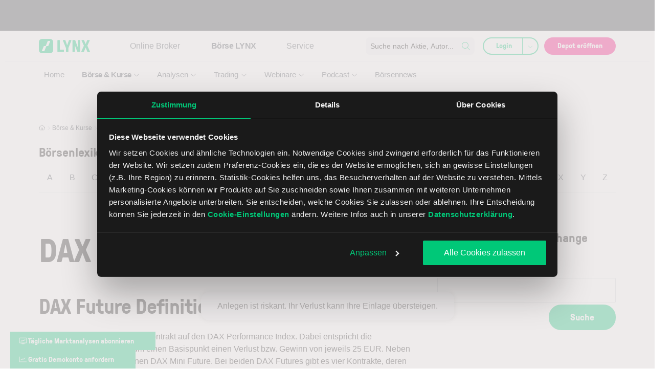

--- FILE ---
content_type: text/html; charset=UTF-8
request_url: https://www.lynxbroker.de/disclaimer/footer-disclaimer-de/?dloc=footer
body_size: 4644
content:
<!DOCTYPE html>
<html>

<head>
    <meta charset="UTF-8" />
    <meta name="viewport" content="width=device-width, initial-scale=1, shrink-to-fit=no">
    <meta http-equiv="X-UA-Compatible" content="IE=edge" />

    <meta name="robots" content="noindex, follow" />

    <link rel="profile" href="http://gmpg.org/xfn/11" />
    
	
	<meta property="og:locale" content="de_DE" />
	<meta property="og:type" content="article" />
	<meta property="og:title" content="Footer Disclaimer DE" />
	<meta property="og:description" content="Die LYNX B.V. (“LYNX”) ist eine niederländische Wertpapierfirma, die von der niederländischen Finanzmarktaufsicht zugelassen ist. Die Zweigniederlassung" />
	<meta property="og:url" content="https://www.lynxbroker.de/disclaimer/footer-disclaimer-de/" />
	<meta property="og:site_name" content="Online Broker LYNX" />
	<meta property="article:publisher" content="https://de-de.facebook.com/LynxGermany" />
	<meta property="article:published_time" content="1970-01-01T00:00:00+00:00" />
	<meta property="article:modified_time" content="2024-01-18T11:06:18+00:00" />
	<meta property="og:image" content="https://www.lynxbroker.de/app/uploads/2020/04/online-broker-lynx-logo-fb.png" />
	<meta property="og:image:width" content="256" />
	<meta property="og:image:height" content="256" />
	<meta property="og:image:type" content="image/png" />
	<meta name="twitter:card" content="summary_large_image" />
	<meta name="twitter:site" content="@lynxbroker" />
	



    
<link rel="alternate" hreflang="de-DE" href="https://www.lynxbroker.de/disclaimer/footer-disclaimer-de/" />
<link rel="alternate" hreflang="de" href="https://www.lynxbroker.de/disclaimer/footer-disclaimer-de/" />
<link rel="alternate" hreflang="de-CH" href="https://www.lynxbroker.ch/disclaimer/footer-disclaimer-de/" />
<link rel="alternate" hreflang="de-AT" href="https://www.lynxbroker.at/disclaimer/footer-disclaimer-de/" />



            <style>@font-face{font-display:swap;font-family:GT Pressura;font-style:normal;font-weight:400;src:local("GT Pressura"),local("GT Pressura"),url(/app/themes/theme/build/fonts/GT-Pressura-Regular.07ddc24b.woff2) format("woff2"),url(/app/themes/theme/build/fonts/GT-Pressura-Regular.3b88e6f1.woff) format("woff")}@font-face{font-display:swap;font-family:GT Pressura Light;font-style:normal;font-weight:300;src:local("GT Pressura Light"),local("GT Pressura Light"),url(/app/themes/theme/build/fonts/GT-Pressura-Light.8a5b0674.woff2) format("woff2"),url(/app/themes/theme/build/fonts/GT-Pressura-Light.0b7f699c.woff) format("woff")}@font-face{font-display:swap;font-family:GT Pressura Bold;font-style:normal;font-weight:700;src:local("GT Pressura Bold"),local("GT Pressura Bold"),url(/app/themes/theme/build/fonts/press-bold.9c6f6699.woff2) format("woff2"),url(/app/themes/theme/build/fonts/press-bold.23466532.woff) format("woff")}@font-face{font-display:swap;font-family:"GT Pressura Monospace";font-style:normal;font-weight:400;src:local("GT Pressura Monospace"),local("GT Pressura Monospace"),url(/app/themes/theme/build/fonts/GT-Pressura-Mono-Regular.4f48cf86.woff2) format("woff2")}body{background-color:transparent;font-family:Neue Helvetica\, then Helvetica,Arial,sans-serif;margin:0;-webkit-font-smoothing:antialiased;-moz-osx-font-smoothing:grayscale}.disclaimer{color:var(--disclaimer-body-color,#495057);display:flow-root}.disclaimer,.disclaimer p,.expandable,.expandable p{font-size:1rem;line-height:1.5}.disclaimer p,.expandable p{margin:0 0 1.5rem!important}.disclaimer p a,.expandable p a{color:#00c878}.disclaimer__read__less,.disclaimer__read__more,.expandable__read__less,.expandable__read__more{text-align:right}.disclaimer__read__less__button,.disclaimer__read__more__button,.expandable__read__less__button,.expandable__read__more__button{cursor:pointer;display:block;font-size:.75rem;padding-bottom:10px}.disclaimer__read__less__button .fa-chevron-down,.disclaimer__read__less__button svg[data-fa=chevron-down],.disclaimer__read__more__button .fa-chevron-down,.disclaimer__read__more__button svg[data-fa=chevron-down],.expandable__read__less__button .fa-chevron-down,.expandable__read__less__button svg[data-fa=chevron-down],.expandable__read__more__button .fa-chevron-down,.expandable__read__more__button svg[data-fa=chevron-down]{height:14px;position:relative;top:3px;width:12px}.disclaimer__read__less__button .rotate-up,.disclaimer__read__more__button .rotate-up,.expandable__read__less__button .rotate-up,.expandable__read__more__button .rotate-up{transform:rotate(180deg)}.disclaimer .d-none,.expandable .d-none{display:none!important}.disclaimer .text-brand-100,.expandable .text-brand-100{color:#00c878}.disclaimer__footer,.expandable__footer{--disclaimer-body-color:#fff;-moz-column-count:1;column-count:1}.disclaimer__footer p,.expandable__footer p{margin:0 0 10px!important}.disclaimer__footer p a,.expandable__footer p a{color:#00c878}.disclaimer__footer-restyled--dark,.disclaimer__footer-restyled--light,.expandable__footer-restyled--dark,.expandable__footer-restyled--light{font-family:GT Pressura;font-size:.875rem}.disclaimer__footer-restyled--dark p,.disclaimer__footer-restyled--light p,.expandable__footer-restyled--dark p,.expandable__footer-restyled--light p{color:inherit;font-size:inherit}.disclaimer__footer-restyled--dark,.expandable__footer-restyled--dark{--disclaimer-body-color:#fff}.disclaimer__footer-restyled--light,.expandable__footer-restyled--light{--disclaimer-body-color:#495057}.disclaimer__form,.disclaimer__form p,.disclaimer__video-wall,.disclaimer__video-wall p,.expandable__form,.expandable__form p,.expandable__video-wall,.expandable__video-wall p{font-size:11px;line-height:16px;margin:0 0 10px!important}.disclaimer--white,.disclaimer__video-wall,.expandable__video-wall{--disclaimer-body-color:#fff}.disclaimer--dark{--disclaimer-body-color:#495057}</style>
    
    
    <script>
        /** @param {number} height */
        function sendMessage(height) {
            window.parent.postMessage({type: 'lynx-disclaimer-iframe-info', height}, '*');
        }

        /** @param {string} text */
        function escStr(text) {
            const map = {'&': '&amp;', '<': '&lt;', '>': '&gt;', '"': '&quot;', "'": '&#039;'};
            return text.replace(/[&<>"']/g, (m) => map[m]);
        }

        document.addEventListener('DOMContentLoaded', () => {
            const disclaimer = document.querySelector('.disclaimer');
            const readMore = disclaimer.querySelector('.disclaimer__read__more');

            if (readMore) {
                const expandable = disclaimer.querySelector('.expandable');
                const readLess = disclaimer.querySelector('.disclaimer__read__less');

                readMore.addEventListener('click', () => {
                    readMore.classList.add('d-none');
                    readLess.classList.remove('d-none');
                    expandable.classList.remove('d-none');
                    sendMessage(document.body.scrollHeight);
                });

                readLess.addEventListener('click', () => {
                    readMore.classList.remove('d-none');
                    readLess.classList.add('d-none');
                    expandable.classList.add('d-none');
                    sendMessage(document.body.scrollHeight);
                });
            }

            sendMessage(document.body.scrollHeight);

            // Listen for update messages
            window.addEventListener('message', (e) => {
                if (typeof e.data === 'object' && !Array.isArray(e.data) && e.data) {
                    if (e.data.type === 'lynx-disclaimer-get-document-height') {
                        sendMessage(document.body.scrollHeight);
                    } else if (e.data.type === 'lynx-disclaimer-set-btn-name') {
                        disclaimer.innerHTML.replace('{{button_text}}', escStr(e.data.buttonText));
                    }
                }
            });
        });
    </script>
    

</head>

<body>
<script data-cfasync="false" data-no-defer="1" data-no-minify="1" data-no-optimize="1">if(typeof ewww_webp_supported==="undefined"){var ewww_webp_supported=!1}if(ewww_webp_supported){document.body.classList.add("webp-support")}</script>
        <div class="disclaimer disclaimer__footer">
        <p><span style="color: #fff !important;">Die LYNX B.V. (“LYNX”) ist eine niederländische Wertpapierfirma, die von der niederländischen Finanzmarktaufsicht zugelassen ist. Die Zweigniederlassung in Deutschland unterliegt der Aufsicht der BaFin und der Einhaltung der lokalen Marktverhaltensregeln und der Marktaufsicht. LYNX ist ein Introducing Broker der Interactive Brokers Ireland Limited („IB“), welche als Wertpapierfirma in Irland lizenziert ist. LYNX vermittelt dem Kunden die Eröffnung des Wertpapierdepots bei IB, bietet technischen Support für die Handelsplattform von IB an und leitet Order von Kunden an IB zur Ausführung weiter. LYNX verwaltet keine Anlagen und bietet keine Anlageberatung. LYNX lässt bei der Zusammenstellung und Pflege dieser Webseiten größtmögliche Sorgfalt walten und nutzt als zuverlässig geltende Quellen. Dennoch kann LYNX die Richtigkeit, Vollständigkeit und Aktualität der bereitgestellten Informationen nicht garantieren. Aus diesen Informationen können daher keine Rechte abgeleitet werden.</span></p>
<p><span style="color: #fff;">Der Online-Handel mit Aktien, Optionen, Futures, Devisen, ausländischen Papieren und Anleihen kann mit einem erheblichen Verlustrisiko einhergehen.</span></p>
<p><span style="color: #fff;">CFD sind komplexe Instrumente und gehen wegen der Hebelwirkung mit dem hohen Risiko einher, schnell Geld zu verlieren. 62.26 % der Kleinanlegerkonten verlieren Geld beim CFD-Handel mit diesem Anbieter. Sie sollten überlegen, ob Sie verstehen, wie CFD funktionieren, und ob Sie es sich leisten können, das hohe Risiko einzugehen, Ihr Geld zu verlieren.</span></p>
<p><span style="color: #fff;">Der Handel mit Optionen birgt Risiken und ist nicht für alle Anleger geeignet. Bitte lesen Sie die Information zu „Besonderheiten und Risiken standardisierter Optionen“, bevor Sie in den Handel mit Optionen einsteigen. Das Dokument ist erhältlich unter <a href="https://www.theocc.com/company-information/documents-and-archives/options-disclosure-document" target="_blank" rel="noopener nofollow external noreferrer" data-wpel-link="external">https://www.theocc.com/about/publications/character-risks.jsp</a>. Kunden müssen vor Aufnahme der Handelstätigkeiten die relevanten Risikoinformationsdokumente in der Rubrik „Warnhinweise und Offenlegungen“ auf unserer Webseite lesen – <a href="https://www.lynxbroker.de/info/dokumente/" target="_blank" rel="noopener" data-wpel-link="internal">https://www.lynxbroker.de/info/dokumente/</a></span></p>
<p><span style="color: #fff;">Der Handel auf Marginbasis ist nur für erfahrene Anleger mit einer hohen Risikotragfähigkeit geeignet. Es besteht die Gefahr, dass Sie mehr Kapital verlieren, als Sie ursprünglich investiert hatten. Bitte beachten Sie! Wenn Sie auf Margin handeln, können Ihre Finanzinstrumente von IB verwendet werden. Hierfür ist keine ausdrückliche Genehmigung erforderlich. Weitere Informationen zu Zinssätzen für Margindarlehen erhalten Sie unter <a href="https://www.lynxbroker.de/preise-konditionen/zinsen/" target="_blank" rel="noopener" data-wpel-link="internal">https://www.lynxbroker.de/preise-konditionen/zinsen/</a>.</span><br />
<span style="color: #fff;">Wertpapier-Futures bergen ein hohes Maß an Risiko und sind nicht für alle Anleger geeignet. Der mögliche Verlust kann den Wert Ihrer ursprünglichen Anlage übersteigen. Bitte lesen Sie das Risikoinformationsdokument zu Wertpapier-Futures, bevor Sie Handelstätigkeiten mit Wertpapier-Futures aufnehmen. Dieses Dokument finden Sie unter <a href="https://www.lynxbroker.de/info/dokumente/" target="_blank" rel="noopener" data-wpel-link="internal">https://www.lynxbroker.de/info/dokumente/</a>.</span></p>
<p><span style="color: #fff;">Der Forex-Handel birgt ein erhebliches Verlustpotenzial. Das Abwicklungsdatum kann bei Forex-Transaktionen aufgrund von Unterschieden zwischen Zeitzonen und unterschiedlichen Feiertagen variieren. Wenn Sie über verschiedene Forex-Märkte hinweg handeln, kann es daher vorkommen, dass Sie sich Kapital leihen müssen, um Forex-Transaktionen abzuwickeln. Bitte beachten Sie, dass in diesem Fall anfallende Kreditzinsen in die Berechnung der Kosten für marktübergreifende Transaktionen einbezogen werden müssen.</span></p>
<p><span style="color: #fff;"><strong data-renderer-mark="true">Verfahren der Beschwerdebearbeitung</strong><br />
Alle Kunden und potenziellen Kunden von LYNX können Beschwerde gegen eine Dienstleistung, ein Produkt oder das Verhalten direkt an LYNX richten. Beschwerden können elektronisch an die E-Mail-Adresse <a style="color: white; text-decoration: none;" href="mailto:service@lynxbroker.de" target="_blank" rel="noopener">service@lynxbroker.de</a> geschickt werden. Die Bearbeitung von Beschwerden ist kostenlos. Jeder Beschwerdeführer trägt jedoch seine eigenen Kosten (z. B. Porto- oder Telefonkosten).</span></p>
<p><span style="color: #fff;"><strong data-renderer-mark="true">Beschwerdemöglichkeit bei Dritten</strong><br />
Stellt die Antwort von LYNX einen Kunden oder potenziellen Kunden nicht zufrieden, bestehen für die außergerichtliche Beilegung von Streitigkeiten folgende Möglichkeiten:</span></p>
<p><span style="color: #fff;">– ODR (Online Dispute Resolution): Die Europäische Kommission bietet die Möglichkeit einer außergerichtlichen Beilegung von Streitigkeiten zwischen Händlern und Verbrauchern auf einer Online-Plattform. Dieses Portal ist über diesen Link erreichbar: <a href="https://ec.europa.eu/consumers/odr/" target="_blank" rel="noopener nofollow external noreferrer" data-wpel-link="external">https://ec.europa.eu/consumers/odr/</a>.</span></p>
<p><span style="color: #fff;">– In den Niederlanden ist KiFID die außergerichtliche Streitbeilegungsstelle im Finanzsektor. Die KiFID ist bei der ODR-Plattform registriert. LYNX B.V. ist Mitglied von KiFID unter der Verbindungsnummer 400.001120.</span></p>
<p><span style="color: #fff;">– LYNX B.V. Germany Branch erklärt an Streitbeilegungsverfahren vor folgender Verbraucherschlichtungsstelle teilzunehmen: Schlichtungsstelle bei der Bundesanstalt für Finanzdienstleistungsaufsicht – Referat ZR 3, Graurheindorfer Straße 108, D – 53117 Bonn, E-Mail: <a href="mailto:schlichtungsstelle@bafin.de">schlichtungsstelle@bafin.de</a>, Fax: +49 (0)228 4108-62299, Internetseite: <a href="https://www.bafin.de/" target="_blank" rel="noopener nofollow external noreferrer" data-wpel-link="external">www.bafin.de</a>.</span></p>


                                </div>
    </body>

</html>

--- FILE ---
content_type: text/css
request_url: https://www.lynxbroker.de/app/cache/min/1/app/themes/theme/build/main.3cc61ad2.css?ver=1763644541
body_size: 25772
content:
@charset "UTF-8";@font-face{font-display:swap;font-family:GT Pressura;font-style:normal;font-weight:400;src:local("GT Pressura"),local("GT Pressura"),url(/app/themes/theme/build/fonts/GT-Pressura-Regular.07ddc24b.woff2) format("woff2"),url(/app/themes/theme/build/fonts/GT-Pressura-Regular.3b88e6f1.woff) format("woff")}@font-face{font-display:swap;font-family:GT Pressura Light;font-style:normal;font-weight:300;src:local("GT Pressura Light"),local("GT Pressura Light"),url(/app/themes/theme/build/fonts/GT-Pressura-Light.8a5b0674.woff2) format("woff2"),url(/app/themes/theme/build/fonts/GT-Pressura-Light.0b7f699c.woff) format("woff")}@font-face{font-display:swap;font-family:GT Pressura Bold;font-style:normal;font-weight:700;src:local("GT Pressura Bold"),local("GT Pressura Bold"),url(/app/themes/theme/build/fonts/press-bold.9c6f6699.woff2) format("woff2"),url(/app/themes/theme/build/fonts/press-bold.23466532.woff) format("woff")}@font-face{font-display:swap;font-family:"GT Pressura Monospace";font-style:normal;font-weight:400;src:local("GT Pressura Monospace"),local("GT Pressura Monospace"),url(/app/themes/theme/build/fonts/GT-Pressura-Mono-Regular.4f48cf86.woff2) format("woff2")}:root{--lynx--font-size--xxs:1rem;--lynx--font-size--xs:1.2rem;--lynx--font-size--s:1.4rem;--lynx--font-size--m:1.6rem;--lynx--font-size--l:clamp(1.8rem,0.48vi + 1.52rem,2rem);--lynx--font-size--xl:clamp(2.8rem,7.73vi - 1.67rem,6rem);--lynx--font-size--xxl:clamp(4rem,9.66vi - 1.58rem,8rem)}.text-accent-00{color:#feeaf3!important}.bg-accent-00{background-color:#feeaf3!important}.border-accent-00{border:1px solid #feeaf3!important}.text-accent-10{color:#fedfed!important}.bg-accent-10{background-color:#fedfed!important}.border-accent-10{border:1px solid #fedfed!important}.text-accent-20{color:#ffd4e8!important}.bg-accent-20{background-color:#ffd4e8!important}.border-accent-20{border:1px solid #ffd4e8!important}.text-accent-30{color:#fec6e1!important}.bg-accent-30{background-color:#fec6e1!important}.border-accent-30{border:1px solid #fec6e1!important}.text-accent-40{color:#feb9da!important}.bg-accent-40{background-color:#feb9da!important}.border-accent-40{border:1px solid #feb9da!important}.text-accent-50{color:#ffa6d0!important}.bg-accent-50{background-color:#ffa6d0!important}.border-accent-50{border:1px solid #ffa6d0!important}.text-accent-60{color:#ff93c6!important}.bg-accent-60{background-color:#ff93c6!important}.border-accent-60{border:1px solid #ff93c6!important}.text-accent-70{color:#ff80bc!important}.bg-accent-70{background-color:#ff80bc!important}.border-accent-70{border:1px solid #ff80bc!important}.text-accent-80{color:#ff6eb3!important}.bg-accent-80{background-color:#ff6eb3!important}.border-accent-80{border:1px solid #ff6eb3!important}.text-accent-90{color:#ff3797!important}.bg-accent-90{background-color:#ff3797!important}.border-accent-90{border:1px solid #ff3797!important}.text-accent-100{color:#ff017b!important}.bg-accent-100{background-color:#ff017b!important}.border-accent-100{border:1px solid #ff017b!important}.text-accent-110{color:#e7006f!important}.bg-accent-110{background-color:#e7006f!important}.border-accent-110{border:1px solid #e7006f!important}.text-accent-120{color:#d90068!important}.bg-accent-120{background-color:#d90068!important}.border-accent-120{border:1px solid #d90068!important}.text-accent-130{color:#cb0062!important}.bg-accent-130{background-color:#cb0062!important}.border-accent-130{border:1px solid #cb0062!important}.text-accent-140{color:#ba0059!important}.bg-accent-140{background-color:#ba0059!important}.border-accent-140{border:1px solid #ba0059!important}.text-accent-150{color:#a90051!important}.bg-accent-150{background-color:#a90051!important}.border-accent-150{border:1px solid #a90051!important}.text-brand-00{color:#f5fffa!important}.bg-brand-00{background-color:#f5fffa!important}.border-brand-00{border:1px solid #f5fffa!important}.text-brand-10{color:#d7fdea!important}.bg-brand-10{background-color:#d7fdea!important}.border-brand-10{border:1px solid #d7fdea!important}.text-brand-20{color:#b9fbda!important}.bg-brand-20{background-color:#b9fbda!important}.border-brand-20{border:1px solid #b9fbda!important}.text-brand-30{color:#9cf8ca!important}.bg-brand-30{background-color:#9cf8ca!important}.border-brand-30{border:1px solid #9cf8ca!important}.text-brand-40{color:#80f5bc!important}.bg-brand-40{background-color:#80f5bc!important}.border-brand-40{border:1px solid #80f5bc!important}.text-brand-50{color:#66f0ae!important}.bg-brand-50{background-color:#66f0ae!important}.border-brand-50{border:1px solid #66f0ae!important}.text-brand-60{color:#4deba1!important}.bg-brand-60{background-color:#4deba1!important}.border-brand-60{border:1px solid #4deba1!important}.text-brand-70{color:#37e495!important}.bg-brand-70{background-color:#37e495!important}.border-brand-70{border:1px solid #37e495!important}.text-brand-80{color:#22dc8a!important}.bg-brand-80{background-color:#22dc8a!important}.border-brand-80{border:1px solid #22dc8a!important}.text-brand-90{color:#10d381!important}.bg-brand-90{background-color:#10d381!important}.border-brand-90{border:1px solid #10d381!important}.text-brand-100{color:#00c878!important}.bg-brand-100{background-color:#00c878!important}.border-brand-100{border:1px solid #00c878!important}.text-brand-110{color:#13bd7c!important}.bg-brand-110{background-color:#13bd7c!important}.border-brand-110{border:1px solid #13bd7c!important}.text-brand-120{color:#24b17d!important}.bg-brand-120{background-color:#24b17d!important}.border-brand-120{border:1px solid #24b17d!important}.text-brand-130{color:#33a37c!important}.bg-brand-130{background-color:#33a37c!important}.border-brand-130{border:1px solid #33a37c!important}.text-brand-140{color:#3f9579!important}.bg-brand-140{background-color:#3f9579!important}.border-brand-140{border:1px solid #3f9579!important}.text-brand-150{color:#488773!important}.bg-brand-150{background-color:#488773!important}.border-brand-150{border:1px solid #488773!important}.text-positive-00{color:#f5fffa!important}.bg-positive-00{background-color:#f5fffa!important}.border-positive-00{border:1px solid #f5fffa!important}.text-positive-10{color:#d7fdea!important}.bg-positive-10{background-color:#d7fdea!important}.border-positive-10{border:1px solid #d7fdea!important}.text-positive-20{color:#b9fbda!important}.bg-positive-20{background-color:#b9fbda!important}.border-positive-20{border:1px solid #b9fbda!important}.text-positive-30{color:#9cf8ca!important}.bg-positive-30{background-color:#9cf8ca!important}.border-positive-30{border:1px solid #9cf8ca!important}.text-positive-40{color:#80f5bc!important}.bg-positive-40{background-color:#80f5bc!important}.border-positive-40{border:1px solid #80f5bc!important}.text-positive-50{color:#66f0ae!important}.bg-positive-50{background-color:#66f0ae!important}.border-positive-50{border:1px solid #66f0ae!important}.text-positive-60{color:#4deba1!important}.bg-positive-60{background-color:#4deba1!important}.border-positive-60{border:1px solid #4deba1!important}.text-positive-70{color:#37e495!important}.bg-positive-70{background-color:#37e495!important}.border-positive-70{border:1px solid #37e495!important}.text-positive-80{color:#22dc8a!important}.bg-positive-80{background-color:#22dc8a!important}.border-positive-80{border:1px solid #22dc8a!important}.text-positive-90{color:#10d381!important}.bg-positive-90{background-color:#10d381!important}.border-positive-90{border:1px solid #10d381!important}.text-positive-100{color:#00c878!important}.bg-positive-100{background-color:#00c878!important}.border-positive-100{border:1px solid #00c878!important}.text-positive-110{color:#13bd7c!important}.bg-positive-110{background-color:#13bd7c!important}.border-positive-110{border:1px solid #13bd7c!important}.text-positive-120{color:#24b17d!important}.bg-positive-120{background-color:#24b17d!important}.border-positive-120{border:1px solid #24b17d!important}.text-positive-130{color:#33a37c!important}.bg-positive-130{background-color:#33a37c!important}.border-positive-130{border:1px solid #33a37c!important}.text-positive-140{color:#3f9579!important}.bg-positive-140{background-color:#3f9579!important}.border-positive-140{border:1px solid #3f9579!important}.text-positive-150{color:#488773!important}.bg-positive-150{background-color:#488773!important}.border-positive-150{border:1px solid #488773!important}.text-negative-00{color:#fff5f5!important}.bg-negative-00{background-color:#fff5f5!important}.border-negative-00{border:1px solid #fff5f5!important}.text-negative-10{color:#ffe3e2!important}.bg-negative-10{background-color:#ffe3e2!important}.border-negative-10{border:1px solid #ffe3e2!important}.text-negative-20{color:#ffc9c9!important}.bg-negative-20{background-color:#ffc9c9!important}.border-negative-20{border:1px solid #ffc9c9!important}.text-negative-30{color:#ffa8a8!important}.bg-negative-30{background-color:#ffa8a8!important}.border-negative-30{border:1px solid #ffa8a8!important}.text-negative-40{color:#ff8787!important}.bg-negative-40{background-color:#ff8787!important}.border-negative-40{border:1px solid #ff8787!important}.text-negative-50{color:#ff7979!important}.bg-negative-50{background-color:#ff7979!important}.border-negative-50{border:1px solid #ff7979!important}.text-negative-60{color:#ff6b6b!important}.bg-negative-60{background-color:#ff6b6b!important}.border-negative-60{border:1px solid #ff6b6b!important}.text-negative-70{color:#fc5e5e!important}.bg-negative-70{background-color:#fc5e5e!important}.border-negative-70{border:1px solid #fc5e5e!important}.text-negative-80{color:#fa5252!important}.bg-negative-80{background-color:#fa5252!important}.border-negative-80{border:1px solid #fa5252!important}.text-negative-90{color:#f54748!important}.bg-negative-90{background-color:#f54748!important}.border-negative-90{border:1px solid #f54748!important}.text-negative-100{color:#f03d3f!important}.bg-negative-100{background-color:#f03d3f!important}.border-negative-100{border:1px solid #f03d3f!important}.text-negative-110{color:#e83637!important}.bg-negative-110{background-color:#e83637!important}.border-negative-110{border:1px solid #e83637!important}.text-negative-120{color:#e03030!important}.bg-negative-120{background-color:#e03030!important}.border-negative-120{border:1px solid #e03030!important}.text-negative-130{color:#da2e2e!important}.bg-negative-130{background-color:#da2e2e!important}.border-negative-130{border:1px solid #da2e2e!important}.text-negative-140{color:#d42d2d!important}.bg-negative-140{background-color:#d42d2d!important}.border-negative-140{border:1px solid #d42d2d!important}.text-negative-150{color:#c92a2a!important}.bg-negative-150{background-color:#c92a2a!important}.border-negative-150{border:1px solid #c92a2a!important}.text-warning-00{color:#fff9db!important}.bg-warning-00{background-color:#fff9db!important}.border-warning-00{border:1px solid #fff9db!important}.text-warning-10{color:#fff6cd!important}.bg-warning-10{background-color:#fff6cd!important}.border-warning-10{border:1px solid #fff6cd!important}.text-warning-20{color:#fff3bf!important}.bg-warning-20{background-color:#fff3bf!important}.border-warning-20{border:1px solid #fff3bf!important}.text-warning-30{color:#ffefac!important}.bg-warning-30{background-color:#ffefac!important}.border-warning-30{border:1px solid #ffefac!important}.text-warning-40{color:#ffec99!important}.bg-warning-40{background-color:#ffec99!important}.border-warning-40{border:1px solid #ffec99!important}.text-warning-50{color:#ffe67f!important}.bg-warning-50{background-color:#ffe67f!important}.border-warning-50{border:1px solid #ffe67f!important}.text-warning-60{color:#ffe066!important}.bg-warning-60{background-color:#ffe066!important}.border-warning-60{border:1px solid #ffe066!important}.text-warning-70{color:#ffda50!important}.bg-warning-70{background-color:#ffda50!important}.border-warning-70{border:1px solid #ffda50!important}.text-warning-80{color:#ffd43b!important}.bg-warning-80{background-color:#ffd43b!important}.border-warning-80{border:1px solid #ffd43b!important}.text-warning-90{color:#fcc418!important}.bg-warning-90{background-color:#fcc418!important}.border-warning-90{border:1px solid #fcc418!important}.text-warning-100{color:#fab008!important}.bg-warning-100{background-color:#fab008!important}.border-warning-100{border:1px solid #fab008!important}.text-warning-110{color:#f7a704!important}.bg-warning-110{background-color:#f7a704!important}.border-warning-110{border:1px solid #f7a704!important}.text-warning-120{color:#f59f01!important}.bg-warning-120{background-color:#f59f01!important}.border-warning-120{border:1px solid #f59f01!important}.text-warning-130{color:#f29502!important}.bg-warning-130{background-color:#f29502!important}.border-warning-130{border:1px solid #f29502!important}.text-warning-140{color:#ef8c02!important}.bg-warning-140{background-color:#ef8c02!important}.border-warning-140{border:1px solid #ef8c02!important}.text-warning-150{color:#e67702!important}.bg-warning-150{background-color:#e67702!important}.border-warning-150{border:1px solid #e67702!important}.text-grey-00{color:#fff!important}.bg-grey-00{background-color:#fff!important}.border-grey-00{border:1px solid #fff!important}.text-grey-10{color:#f4f5f7!important}.bg-grey-10{background-color:#f4f5f7!important}.border-grey-10{border:1px solid #f4f5f7!important}.text-grey-20{color:#e9ecef!important}.bg-grey-20{background-color:#e9ecef!important}.border-grey-20{border:1px solid #e9ecef!important}.text-grey-30{color:#e3e7ea!important}.bg-grey-30{background-color:#e3e7ea!important}.border-grey-30{border:1px solid #e3e7ea!important}.text-grey-40{color:#dee2e6!important}.bg-grey-40{background-color:#dee2e6!important}.border-grey-40{border:1px solid #dee2e6!important}.text-grey-50{color:#d6dbe0!important}.bg-grey-50{background-color:#d6dbe0!important}.border-grey-50{border:1px solid #d6dbe0!important}.text-grey-60{color:#ced4da!important}.bg-grey-60{background-color:#ced4da!important}.border-grey-60{border:1px solid #ced4da!important}.text-grey-70{color:#bdc4d0!important}.bg-grey-70{background-color:#bdc4d0!important}.border-grey-70{border:1px solid #bdc4d0!important}.text-grey-80{color:#adb5bd!important}.bg-grey-80{background-color:#adb5bd!important}.border-grey-80{border:1px solid #adb5bd!important}.text-grey-90{color:#99a1a9!important}.bg-grey-90{background-color:#99a1a9!important}.border-grey-90{border:1px solid #99a1a9!important}.text-grey-100{color:#868e96!important}.bg-grey-100{background-color:#868e96!important}.border-grey-100{border:1px solid #868e96!important}.text-grey-110{color:#676f76!important}.bg-grey-110{background-color:#676f76!important}.border-grey-110{border:1px solid #676f76!important}.text-grey-120{color:#495057!important}.bg-grey-120{background-color:#495057!important}.border-grey-120{border:1px solid #495057!important}.text-grey-130{color:#3e454b!important}.bg-grey-130{background-color:#3e454b!important}.border-grey-130{border:1px solid #3e454b!important}.text-grey-140{color:#343a40!important}.bg-grey-140{background-color:#343a40!important}.border-grey-140{border:1px solid #343a40!important}.text-grey-150{color:#1a1a1a!important}.bg-grey-150{background-color:#1a1a1a!important}.border-grey-150{border:1px solid #1a1a1a!important}.text-blue-00{color:#edf7fc!important}.bg-blue-00{background-color:#edf7fc!important}.border-blue-00{border:1px solid #edf7fc!important}.text-blue-10{color:#ddf0fa!important}.bg-blue-10{background-color:#ddf0fa!important}.border-blue-10{border:1px solid #ddf0fa!important}.text-blue-20{color:#c9e7f7!important}.bg-blue-20{background-color:#c9e7f7!important}.border-blue-20{border:1px solid #c9e7f7!important}.text-blue-30{color:#acdaf3!important}.bg-blue-30{background-color:#acdaf3!important}.border-blue-30{border:1px solid #acdaf3!important}.text-blue-40{color:#a5d7f2!important}.bg-blue-40{background-color:#a5d7f2!important}.border-blue-40{border:1px solid #a5d7f2!important}.text-blue-50{color:#8bcbee!important}.bg-blue-50{background-color:#8bcbee!important}.border-blue-50{border:1px solid #8bcbee!important}.text-blue-60{color:#81c6ed!important}.bg-blue-60{background-color:#81c6ed!important}.border-blue-60{border:1px solid #81c6ed!important}.text-blue-70{color:#6abce9!important}.bg-blue-70{background-color:#6abce9!important}.border-blue-70{border:1px solid #6abce9!important}.text-blue-80{color:#5db6e7!important}.bg-blue-80{background-color:#5db6e7!important}.border-blue-80{border:1px solid #5db6e7!important}.text-blue-90{color:#49ade4!important}.bg-blue-90{background-color:#49ade4!important}.border-blue-90{border:1px solid #49ade4!important}.text-blue-100{color:#39a7e2!important}.bg-blue-100{background-color:#39a7e2!important}.border-blue-100{border:1px solid #39a7e2!important}.text-blue-110{color:#309ed8!important}.bg-blue-110{background-color:#309ed8!important}.border-blue-110{border:1px solid #309ed8!important}.text-blue-120{color:#2796cf!important}.bg-blue-120{background-color:#2796cf!important}.border-blue-120{border:1px solid #2796cf!important}.text-blue-130{color:#1d8fc5!important}.bg-blue-130{background-color:#1d8fc5!important}.border-blue-130{border:1px solid #1d8fc5!important}.text-blue-140{color:#1487bc!important}.bg-blue-140{background-color:#1487bc!important}.border-blue-140{border:1px solid #1487bc!important}.text-blue-150{color:#0b7fb2!important}.bg-blue-150{background-color:#0b7fb2!important}.border-blue-150{border:1px solid #0b7fb2!important}*,:after,:before{box-sizing:border-box}html{font-family:sans-serif;line-height:1.15;-webkit-text-size-adjust:100%;-ms-text-size-adjust:100%;-ms-overflow-style:scrollbar;-webkit-tap-highlight-color:rgba(0,0,0,0)}article,aside,dialog,figcaption,figure,footer,header,hgroup,main,nav,section{display:block}body{background-color:#fff;color:#495057;font-weight:400;line-height:16px;margin:0;text-align:left;-webkit-font-smoothing:antialiased;-moz-osx-font-smoothing:grayscale}body:has(.modal){min-height:100vh}body.admin-bar .fixed_header{top:3.2rem!important}body.admin-bar .tablepress caption{display:table-caption}[tabindex="-1"]:focus{outline:0!important}hr{box-sizing:content-box;height:0;overflow:visible}h1,h2,h3,h4,h5,h6{margin-bottom:0;margin-top:0}p{margin-bottom:2.4rem;margin-top:0}abbr[data-original-title],abbr[title]{border-bottom:0;cursor:help;text-decoration:underline;-webkit-text-decoration:underline dotted;text-decoration:underline dotted}address{font-style:normal;line-height:inherit}address,dl,ol,ul{margin-bottom:1rem}dl,ol,ul{margin-top:0}ol ol,ol ul,ul ol,ul ul{margin-bottom:0}dt{font-weight:700}dd{margin-bottom:.5rem;margin-left:0}blockquote{margin:0 0 1rem}dfn{font-style:italic}b,strong{font-weight:bolder}small{font-size:80%}sub,sup{font-size:75%;line-height:0;position:relative;vertical-align:baseline}sub{bottom:-.25em}sup{top:-.5em}a{background-color:transparent;color:#00c878;text-decoration:none;-webkit-text-decoration-skip:objects}a:hover{color:#007c4a;text-decoration:underline}a.performancehover{display:inline-block;margin:-.7rem -1rem;padding:.7rem 1rem}code,kbd,pre,samp{font-family:monospace,monospace;font-size:1em}pre{margin-bottom:1rem;margin-top:0;overflow:auto;-ms-overflow-style:scrollbar}figure{margin:0 0 1rem}img{border-style:none;vertical-align:middle}svg:not(:root){overflow:hidden}table{border-collapse:collapse}caption{caption-side:bottom;color:#ced4da;padding-bottom:.75rem;padding-top:.75rem;text-align:left}th{text-align:inherit}label{display:inline-block;margin-bottom:.5rem}button{border-radius:0}button:focus{outline:1px dotted;outline:5px auto -webkit-focus-ring-color}button,input,optgroup,select,textarea{font-family:inherit;font-size:inherit;line-height:inherit;margin:0}button,input{overflow:visible}button,select{text-transform:none}[type=reset],[type=submit],button,html [type=button]{-webkit-appearance:button}[type=button]::-moz-focus-inner,[type=reset]::-moz-focus-inner,[type=submit]::-moz-focus-inner,button::-moz-focus-inner{border-style:none;padding:0}input[type=checkbox],input[type=radio]{box-sizing:border-box;padding:0}input[type=date],input[type=datetime-local],input[type=month],input[type=time]{-webkit-appearance:listbox}textarea{overflow:auto;resize:vertical}fieldset{border:0;margin:0;min-width:0;padding:0}legend{color:inherit;display:block;font-size:1.5rem;line-height:inherit;margin-bottom:.5rem;max-width:100%;padding:0;white-space:normal;width:100%}progress{vertical-align:baseline}[type=number]::-webkit-inner-spin-button,[type=number]::-webkit-outer-spin-button{height:auto}[type=search]{-webkit-appearance:none;outline-offset:-2px}[type=search]::-webkit-search-cancel-button,[type=search]::-webkit-search-decoration{-webkit-appearance:none}::-webkit-file-upload-button{-webkit-appearance:button;font:inherit}output{display:inline-block}summary{cursor:pointer;display:list-item}template{display:none}[hidden]{display:none!important}::-moz-selection{background-color:#d7fdea}::selection{background-color:#d7fdea}html{font-size:62.5%}body{font-family:Neue Helvetica,then Helvetica,Arial,sans-serif;font-size:10px}.gutenberg__wrapper,.wp-block-template-part{font-size:1.6rem;line-height:2.4rem}.h0,.h1,.h2,.h3,.h4,.h5,.h6,h1,h2,h3,h4,h5,h6{color:#1a1a1a;font-family:GT Pressura Bold;font-weight:700;line-height:1.2}.h0>em,.h1>em,.h2>em,.h3>em,.h4>em,.h5>em,.h6>em,h1>em,h2>em,h3>em,h4>em,h5>em,h6>em{color:#00c878;font-style:normal}.h0>a,.h1>a,.h2>a,.h3>a,.h4>a,.h5>a,.h6>a,h1>a,h2>a,h3>a,h4>a,h5>a,h6>a{color:inherit}.h0{font-size:96px}.h1,h1{font-size:48px;letter-spacing:-.5px}@media (min-width:992px){.h1,h1{font-size:64px;letter-spacing:-1px}}.h2,h2{font-size:32px;letter-spacing:0}@media (min-width:992px){.h2,h2{font-size:40px;letter-spacing:-.5px}}.h3,h3{font-size:28px;letter-spacing:0}@media (min-width:992px){.h3,h3{font-size:32px;letter-spacing:0}}.h4,h4{font-size:24px;letter-spacing:0}@media (min-width:992px){.h4,h4{font-size:24px;letter-spacing:0}}.h5,h5{font-size:20px;letter-spacing:0}@media (min-width:992px){.h5,h5{font-size:20px;letter-spacing:0}}.h6,h6{font-size:14px;letter-spacing:0}@media (min-width:992px){.h6,h6{font-size:16px;letter-spacing:0}}.has-xxs-font-size,.text--xxs{font-size:var(--lynx--font-size--xxs)!important;line-height:1.8rem}.has-xs-font-size,.text--xs{font-size:var(--lynx--font-size--xs)!important;line-height:2rem}.has-s-font-size,.text--s{font-size:var(--lynx--font-size--s);line-height:2.2rem}.has-m-font-size,.text--m{font-size:var(--lynx--font-size--m)!important;line-height:2.4rem}.has-l-font-size,.list.text--l li,.text--l{font-size:var(--lynx--font-size--l);line-height:clamp(2.6rem,.48vi + 2.32rem,2.8rem)}.has-xl-font-size,.text--xl{font-size:var(--lynx--font-size--xl);line-height:clamp(2.8rem,7.73vi - 1.67rem,6rem)}.has-xxl-font-size,.text--xxl{font-size:var(--lynx--font-size--xxl);line-height:clamp(4rem,9.66vi - 1.58rem,8rem)}.list.text--l li,.text--l{color:#1a1a1a}.text--l .text--m .text--s .text--xs p:last-child,.text--xxs p:last-child{margin-bottom:0!important}.text--xs,.text--xxs{letter-spacing:.5px!important}.overline{font-family:GT Pressura;font-size:14px;letter-spacing:4px;line-height:22px}.letter-spacing-xl{letter-spacing:.2em}.text-justify{text-align:justify!important}.text-wrap{white-space:normal!important}.text-nowrap{white-space:nowrap!important}.text-truncate{overflow:hidden;text-overflow:ellipsis;white-space:nowrap}.text-left{text-align:left!important}.text-right{text-align:right!important}.text-center{text-align:center!important}@media (min-width:576px){.text-sm-left{text-align:left!important}.text-sm-right{text-align:right!important}.text-sm-center{text-align:center!important}}@media (min-width:768px){.text-md-left{text-align:left!important}.text-md-right{text-align:right!important}.text-md-center{text-align:center!important}}@media (min-width:992px){.text-lg-left{text-align:left!important}.text-lg-right{text-align:right!important}.text-lg-center{text-align:center!important}}@media (min-width:1200px){.text-xl-left{text-align:left!important}.text-xl-right{text-align:right!important}.text-xl-center{text-align:center!important}}.text-lowercase{text-transform:lowercase!important}.text-uppercase{text-transform:uppercase!important}.text-capitalize{text-transform:capitalize!important}.text-underline{text-decoration:underline!important}.text-normal{font-weight:400!important}.text-bold{font-weight:700}.text-bolder{font-family:GT Pressura Bold}.text-mono{font-family:"GT Pressura Monospace",sans-serif}a.blacklink{color:#1a1a1a}*{scroll-behavior:smooth}body{overflow-x:hidden;position:relative;--body-width:calc(100vw - 15px)}hr{border:none;border-top:1px solid #e9ecef;margin:0}summary::-webkit-details-marker{display:none}main{z-index:11}footer,main{position:relative}footer{z-index:10}iframe{max-width:100%}ol,ul{list-style:none;padding:0}ol li,ul li{line-height:1.5;margin-bottom:1.4rem;padding-left:2.8rem;position:relative}ol li:last-child,ul li:last-child{margin-bottom:0}@media (min-width:992px){ol li,ul li{margin-bottom:2.4rem}}ol[start="1"],ul[start="1"]{counter-reset:item 0}ol[start="2"],ul[start="2"]{counter-reset:item 1}ol[start="3"],ul[start="3"]{counter-reset:item 2}ol[start="4"],ul[start="4"]{counter-reset:item 3}ol[start="5"],ul[start="5"]{counter-reset:item 4}ol[start="6"],ul[start="6"]{counter-reset:item 5}ol[start="7"],ul[start="7"]{counter-reset:item 6}ol[start="8"],ul[start="8"]{counter-reset:item 7}ol[start="9"],ul[start="9"]{counter-reset:item 8}ol[start="10"],ul[start="10"]{counter-reset:item 9}ol[start="11"],ul[start="11"]{counter-reset:item 10}ol[start="12"],ul[start="12"]{counter-reset:item 11}ol[start="13"],ul[start="13"]{counter-reset:item 12}ol[start="14"],ul[start="14"]{counter-reset:item 13}ol[start="15"],ul[start="15"]{counter-reset:item 14}ol[start="16"],ul[start="16"]{counter-reset:item 15}ol[start="17"],ul[start="17"]{counter-reset:item 16}ol[start="18"],ul[start="18"]{counter-reset:item 17}ol[start="19"],ul[start="19"]{counter-reset:item 18}ol[start="20"],ul[start="20"]{counter-reset:item 19}ol[start="21"],ul[start="21"]{counter-reset:item 20}ol[start="22"],ul[start="22"]{counter-reset:item 21}ol[start="23"],ul[start="23"]{counter-reset:item 22}ol[start="24"],ul[start="24"]{counter-reset:item 23}ol[start="25"],ul[start="25"]{counter-reset:item 24}ol[start="26"],ul[start="26"]{counter-reset:item 25}ol[start="27"],ul[start="27"]{counter-reset:item 26}ol[start="28"],ul[start="28"]{counter-reset:item 27}ol[start="29"],ul[start="29"]{counter-reset:item 28}ol[start="30"],ul[start="30"]{counter-reset:item 29}ol{counter-reset:item}ol li ol{counter-reset:sub}ol li:before{background-color:transparent!important;content:counters(item,".") ". ";counter-increment:item;display:inline-block;left:0;position:absolute;top:0;white-space:nowrap}ol li li{padding-left:3.7rem}ol li li ol{counter-reset:sub2}ol li li:before{content:counters(item,".") "." counters(sub,".") ".";counter-increment:sub}ol li li li{padding-left:5rem}ol li li li:before{content:counters(item,".") "." counters(sub,".") "." counters(sub2,".") ". ";counter-increment:sub2}ol[style*="list-style-type:lower-alpha"] li,ol[style*="list-style-type:lower-roman"] li,ol[style*="list-style-type:upper-alpha"] li,ol[style*="list-style-type:upper-roman"] li{list-style:none}ol[style*="list-style-type:lower-alpha"] li:before{content:counter(item,lower-alpha) "."}ol[style*="list-style-type:upper-alpha"] li:before{content:counter(item,upper-alpha) "."}ol[style*="list-style-type:lower-roman"] li:before{content:counter(item,lower-roman) "."}ol[style*="list-style-type:upper-roman"] li:before{content:counter(item,upper-roman) "."}ul li:before{background-color:#00c878;border-radius:.2rem;content:"";display:inline-block;height:1.2rem;left:0;position:absolute;top:.4em;width:1.2rem}ul li.has-small-font-size:before{top:.3em}ul li.has-medium-font-size:before{top:.5em}ul li.has-large-font-size:before{top:.6em}ul li.has-x-large-font-size:before{top:.7em}nav ul li{margin-bottom:0;padding-left:0}nav ul li:before{display:none}dfn{font-style:inherit}.preload *{transition:none!important}@media print{body #lynx-footer,body .accordion__wrapper,body .breadcrumbs,body .contact-author-form,body .disclaimer-frame,body .hide-on-print,body .linkbox,body .performanceList,body .pushcrew-side-button,body .scrolltop,body .separator__wrapper,body .sharing,body .sidebar,body .teaserblock,body header.menu{display:none!important}.article__wrapper{max-height:none}}.float-right{float:right}.no_scroll{overflow:hidden}.has-blocklink,.has-blocklink a{position:relative}.has-blocklink a{z-index:110}.has-blocklink .blocklink{bottom:0;left:0;position:absolute!important;right:0;text-indent:-9999px;top:0;z-index:15}.has-blocklink .blocklink:focus:before,.has-blocklink .blocklink:hover:before{background:rgba(255,255,0,.2)}.p-sticky-container{height:100%;position:absolute!important;top:0;width:calc(100% - 1.6rem)!important}@media (min-width:576px){.p-sticky-container{width:calc(100% - 3.2rem)!important}}@media (min-width:992px){.p-sticky-container{width:calc(100% - 4rem)!important}}.p-sticky{position:sticky!important;top:0}.loading-image{background:hsla(0,0%,100%,.7);display:none;height:39rem;margin-top:6rem;position:absolute;top:0;width:100%;z-index:9998}.scrolltop-wrap{--scrolltop-offset-right:1rem;--scrolltop-offset-bottom:2rem;backface-visibility:hidden;bottom:0;box-sizing:border-box;pointer-events:none;position:absolute;right:var(--scrolltop-offset-right);top:40rem;z-index:100}@media (min-width:992px){.scrolltop-wrap{--scrolltop-offset-right:3rem;--scrolltop-offset-bottom:3rem}}@supports (-moz-appearance:meterbar){.scrolltop-wrap{clip:rect(0,4rem,auto,0)}}.scrolltop-wrap .scrolltop{backface-visibility:hidden;display:block;font-size:4rem;height:4rem;margin-bottom:calc((4rem + var(--scrolltop-offset-bottom))*-1);outline:none;overflow:hidden;pointer-events:all;position:fixed;position:sticky;text-decoration:none;top:calc((4rem + var(--scrolltop-offset-bottom))*-1);transform:translateY(100vh);-webkit-user-select:none;-moz-user-select:none;user-select:none;width:4rem}.scrolltop-wrap .scrolltop svg{top:0}.scrolltop-wrap .scrolltop:hover{cursor:pointer}.skip-navigation{height:1px;margin:-1px;overflow:hidden;position:absolute;white-space:nowrap;width:1px;clip:rect(1px,1px,1px,1px)}.skip-navigation:focus{height:auto;margin:auto;overflow:visible;position:static;white-space:normal;width:auto;clip:auto}.strong{font-weight:700}.opacity-0{opacity:0}.opacity-50{opacity:.5}.opacity-100{opacity:1}.vertical_center_text{align-items:center;display:flex;height:4.8rem}.wp-youtube-live{display:contents;position:relative}.wp-youtube-live iframe{aspect-ratio:16/9;height:auto;width:100%}.wp-youtube-live-error{display:none!important}.flex-direction-column{flex-direction:column!important}.flex-grow-1{flex-grow:1!important}.basis-full{flex-basis:100%!important}.clear{clear:both}.lynx-sticky-under-header{position:sticky;top:59px;z-index:11}@media (min-width:992px){.lynx-sticky-under-header{top:59px}}@media (min-width:1200px){.lynx-sticky-under-header{top:103px}}.tracking-wide{letter-spacing:1.56863px}.tracking-widest{letter-spacing:8px}a:where(:not(.wp-element-button)){text-decoration:none}.full-width{margin-left:calc(50% - var(--body-width, calc(100vw - 15px))/2)!important;margin-right:calc(50% - var(--body-width, calc(100vw - 15px))/2)!important;max-width:unset!important}@media (max-width:767.98px){.full-width-sm-down{margin-left:calc(50% - var(--body-width, calc(100vw - 15px))/2)!important;margin-right:calc(50% - var(--body-width, calc(100vw - 15px))/2)!important;max-width:unset!important}}.rounded-none{border-radius:0!important}.rounded{border-radius:4px!important}.rounded-xl{border-radius:8px!important}.rounded-2xl{border-radius:16px!important}.border-width-1{border-width:1px!important}.border-width-2{border-width:2px!important}.bg-white{background-color:#fff;color:#1a1a1a}.bg-black{background-color:#1a1a1a;color:#fff}.links-underline a{text-decoration:underline}.cover-faded.wp-block-cover{max-width:unset!important;padding:0}.cover-faded.wp-block-cover .wp-block-cover__inner-container{max-width:1140px;position:relative;z-index:1}.cover-faded.wp-block-cover .media-background-wrapper{bottom:0;height:40vh;left:0;margin:0;max-height:100%;padding:0;position:absolute;right:0;top:0;width:100%;z-index:-1;z-index:0}@media (min-width:744px){.cover-faded.wp-block-cover .media-background-wrapper{height:540px}}@media (min-width:1440px){.cover-faded.wp-block-cover .media-background-wrapper{left:50%;transform:translateX(-50%);width:1440px}}.cover-faded.wp-block-cover .wp-block-cover__image-background,.cover-faded.wp-block-cover .wp-block-cover__video-background{position:absolute;width:100%!important;z-index:0!important}.faded-black{color:#1a1a1a}.faded-black:after{border-collapse:separate;box-shadow:inset 0 -50px 50px 0;content:"";display:block;height:100%;left:0;position:absolute;top:0;width:100%}@media (min-width:1200px){.faded-black:after{box-shadow:inset 0 -50px 50px 0,inset 50px 0 50px 3px,inset -50px 0 50px 3px}}@media (max-width:781px){.wp-block-columns:not(.is-not-stacked-on-mobile)>.wp-block-column{flex-basis:unset}}@media (min-width:576px){.container-override{max-width:540px!important}}@media (min-width:768px){.container-override{max-width:720px!important}}@media (min-width:992px){.container-override{max-width:960px!important}}@media (min-width:1200px){.container-override{max-width:1168px!important}}.overflow-hidden{overflow:hidden}.overflow-auto{overflow:auto}@media (max-width:575.98px){.wp-block-columns.is-style-default-margins .wp-block-column{margin-bottom:2.4rem!important}body .wp-block-columns{gap:0 1.6rem}body .wp-block-columns>.wp-block-column{margin-bottom:1rem}body .wp-block-columns>.wp-block-column>:last-child{margin-bottom:0!important}:where(.wp-block-column){margin-bottom:1rem}}@media (max-width:767px){div.wp-block-columns.two-column-on-mobile,div.wp-block-group.two-column-on-mobile{display:grid;gap:0 1.6rem;grid-template-columns:1fr 1fr}div.wp-block-columns.stack-on-mobile,div.wp-block-group.stack-on-mobile{flex-direction:column;gap:0 1.6rem}div.wp-block-columns.stack-on-mobile>*,div.wp-block-group.stack-on-mobile>*{width:100%}div.wp-block-columns.stack-on-mobile.reverse-columns,div.wp-block-group.stack-on-mobile.reverse-columns{flex-direction:column-reverse}}@media (max-width:767px) and (min-width:768px){div.wp-block-columns.stack-on-mobile,div.wp-block-group.stack-on-mobile{flex-direction:row}}@media (min-width:768px) and (max-width:991px){div.wp-block-columns.two-column-on-tablet,div.wp-block-group.two-column-on-tablet{display:grid;gap:0 1.6rem;grid-template-columns:1fr 1fr}div.wp-block-columns.stack-on-tablet,div.wp-block-group.stack-on-tablet{flex-direction:column;gap:2rem}div.wp-block-columns.stack-on-tablet>*,div.wp-block-group.stack-on-tablet>*{width:100%}div.wp-block-columns.stack-on-tablet>.wp-block-column:nth-child(n+2),div.wp-block-group.stack-on-tablet>.wp-block-column:nth-child(n+2){margin-top:1.6rem}}.sticky-with-header{position:sticky!important;top:120px}@media (max-width:767.98px){.fixed-at-the-bottom-mobile{bottom:0;left:0;position:fixed!important;top:unset;width:100%;z-index:999}}.text-overflow-ellipsis{display:block;overflow:hidden;text-overflow:ellipsis;white-space:nowrap}.border-top--xl{border-top:8px;border-top-style:solid}.border-color--grey-40{border-color:#dee2e6}.z-10{position:relative;z-index:10!important}.z-15{z-index:15!important}.z-150{z-index:150!important}.visibility-hidden{visibility:hidden}.white-gradient-mask{--mask:linear-gradient(180deg,#000 0,#000 50%,transparent 95%,transparent 0) 100% 50% /100% 100% repeat-x;-webkit-mask:var(--mask)}.cursor-pointer{cursor:pointer}.screen-reader-text{height:1px!important;margin:-1px!important;overflow:hidden!important;padding:0!important;position:absolute!important;width:1px!important;clip:rect(0,0,0,0)!important;border:0!important;white-space:nowrap!important}picture{display:block;height:auto;position:relative;width:100%}picture img,picture source{max-width:100%}picture.object-fit{height:100%;overflow:hidden}picture.object-fit img,picture.object-fit source{display:block;left:50%;position:absolute;top:50%;transform:translate(-50%,-50%)}@supports ((-o-object-fit:cover) or (object-fit:cover)){picture.object-fit img,picture.object-fit source{display:block;height:100%;left:0;-o-object-fit:cover;object-fit:cover;-o-object-position:center;object-position:center;position:absolute;top:0;transform:none;width:100%}picture.object-fit-contain img,picture.object-fit-contain source{-o-object-fit:contain!important;object-fit:contain!important}}@media (min-width:992px){picture.object-fit-lg{height:100%;overflow:hidden}picture.object-fit-lg img,picture.object-fit-lg source{display:block;left:50%;position:absolute;top:50%;transform:translate(-50%,-50%)}@supports ((-o-object-fit:cover) or (object-fit:cover)){picture.object-fit-lg img,picture.object-fit-lg source{display:block;height:100%;left:0;-o-object-fit:cover;object-fit:cover;-o-object-position:center;object-position:center;position:absolute;top:0;transform:none;width:100%}}}.article img,.img--fluid,.wp-block-image img{height:auto;max-width:100%}.topleft .object-fit img,.topleft .object-fit source{-o-object-position:left top;object-position:left top}.topcenter .object-fit img,.topcenter .object-fit source{-o-object-position:center top;object-position:center top}.topright .object-fit img,.topright .object-fit source{-o-object-position:right top;object-position:right top}.centerleft .object-fit img,.centerleft .object-fit source{-o-object-position:left center;object-position:left center}.centercenter .object-fit img,.centercenter .object-fit source{-o-object-position:center center;object-position:center center}.centerright .object-fit img,.centerright .object-fit source{-o-object-position:right center;object-position:right center}.bottomleft .object-fit img,.bottomleft .object-fit source{-o-object-position:left bottom;object-position:left bottom}.bottomcenter .object-fit img,.bottomcenter .object-fit source{-o-object-position:center bottom;object-position:center bottom}.bottomright .object-fit img,.bottomright .object-fit source{-o-object-position:right bottom;object-position:right bottom}.article-intro figcaption,.wp-caption-dd,.wp-caption-dt,.wp-caption-text,figure.wp-block-image figcaption{color:#868e96;font-family:Neue Helvetica,then Helvetica,Arial,sans-serif;font-size:14px;font-style:normal;font-weight:400;line-height:1.4rem;margin-top:0;padding:1.6rem;text-align:right}.wp-block-cover picture{position:static;width:auto}.justify-content-around{justify-content:space-around!important}@media (min-width:992px){.justify-content-lg-start{justify-content:flex-start!important}.justify-content-lg-end{justify-content:flex-end!important}.justify-content-lg-center{justify-content:center!important}.justify-content-lg-between{justify-content:space-between!important}.justify-content-lg-around{justify-content:space-around!important}}.align-items-start{align-items:flex-start!important}.align-items-end{align-items:flex-end!important}.align-items-center{align-items:center!important}.align-items-baseline{align-items:baseline!important}.align-items-stretch{align-items:stretch!important}.align-content-start{align-content:flex-start!important}.align-content-end{align-content:flex-end!important}.align-content-center{align-content:center!important}.align-content-between{align-content:space-between!important}.align-content-around{align-content:space-around!important}.align-content-stretch{align-content:stretch!important}.align-self-auto{align-self:auto!important}.align-self-start{align-self:flex-start!important}.align-self-end{align-self:flex-end!important}.align-self-center{align-self:center!important}.align-self-baseline{align-self:baseline!important}.align-self-stretch{align-self:stretch!important}.align-column-right{display:flex;flex-flow:row wrap;justify-content:flex-end}.row-reverse-m{flex-direction:column-reverse}@media (min-width:992px){.row-reverse-m{flex-direction:row}}.d-none{display:none!important}.d-inline{display:inline!important}.d-inline-block{display:inline-block!important}.d-block{display:block!important}.d-table{display:table!important}.d-table-row{display:table-row!important}.d-table-cell{display:table-cell!important}.d-flex{display:flex!important}.d-inline-flex{display:inline-flex!important}.flex-wrap{flex-wrap:wrap!important}.flex-nowrap{flex-wrap:nowrap!important}.flex-row{flex-direction:row}.flex-row-reverse{flex-direction:row-reverse}.flex-column{flex-direction:column}.flex-column-reverse{flex-direction:column-reverse}.columns-2,.columns-3,.columns-4{-moz-columns:1;column-count:1;-moz-column-gap:3.2rem;column-gap:3.2rem}@media (min-width:992px){.columns-2,.columns-3,.columns-4{-moz-column-gap:4rem;column-gap:4rem}.columns-2{-moz-columns:2;column-count:2}.columns-3{-moz-columns:3;column-count:3}.columns-4{-moz-columns:4;column-count:4}}@media (min-width:576px){.d-sm-none{display:none!important}.d-sm-inline{display:inline!important}.d-sm-inline-block{display:inline-block!important}.d-sm-block{display:block!important}.d-sm-table{display:table!important}.d-sm-table-row{display:table-row!important}.d-sm-table-cell{display:table-cell!important}.d-sm-flex{display:flex!important}.d-sm-inline-flex{display:inline-flex!important}}@media (min-width:768px){.d-md-none{display:none!important}.d-md-inline{display:inline!important}.d-md-inline-block{display:inline-block!important}.d-md-block{display:block!important}.d-md-table{display:table!important}.d-md-table-row{display:table-row!important}.d-md-table-cell{display:table-cell!important}.d-md-flex{display:flex!important}.d-md-inline-flex{display:inline-flex!important}.w-md-100{width:100%!important}.w-md-auto{width:auto!important}}@media (min-width:992px){.d-lg-none{display:none!important}.d-lg-inline{display:inline!important}.d-lg-inline-block{display:inline-block!important}.d-lg-block{display:block!important}.d-lg-table{display:table!important}.d-lg-table-row{display:table-row!important}.d-lg-table-cell{display:table-cell!important}.d-lg-flex{display:flex!important}.d-lg-inline-flex{display:inline-flex!important}}@media (min-width:1200px){.d-xl-none{display:none!important}.d-xl-inline{display:inline!important}.d-xl-inline-block{display:inline-block!important}.d-xl-block{display:block!important}.d-xl-table{display:table!important}.d-xl-table-row{display:table-row!important}.d-xl-table-cell{display:table-cell!important}.d-xl-flex{display:flex!important}.d-xl-inline-flex{display:inline-flex!important}}.w-20{width:20%!important}.w-25{width:25%!important}.w-30{width:30%!important}.w-50{width:50%!important}.w-75{width:75%!important}.w-75-md-100{width:100%}@media (min-width:1200px){.w-75-md-100{width:75%}}.w-70{width:70%!important}.w-80{width:80%!important}.w-90{width:90%!important}.w-90-md-100{width:100%}@media (min-width:1200px){.w-90-md-100{width:90%}}.w-100{width:100%!important}.h-100{height:100%!important}.w-auto{width:auto!important}.w-100-sm-auto{width:100%}@media (min-width:576px){.w-100-sm-auto{width:auto}}.clearfix{height:0;margin:0}.justify-content-start{justify-content:flex-start!important}.justify-content-end{justify-content:flex-end!important}.justify-content-center{justify-content:center!important}.justify-content-between{justify-content:space-between!important}.align-items-flex-start{align-items:flex-start}.align-items-flex-end{align-items:flex-end}.align-items-center{align-items:center}@media (max-width:767.98px){.hide-on-mobile{display:none!important}}@media (min-width:768px) and (max-width:991.98px){.hide-on-tablet{display:none!important}}@media (min-width:992px){.hide-on-desktop{display:none!important}}.embed-responsive{display:block;overflow:hidden;padding:0;position:relative;width:100%}.embed-responsive:before{content:"";display:block}.embed-responsive-16by9:before{padding-top:56.25%}.embed-responsive .embed-responsive-item,.embed-responsive embed,.embed-responsive iframe,.embed-responsive object,.embed-responsive video{border:0;bottom:0;height:100%;left:0;position:absolute;top:0;width:100%}.columns{-moz-column-gap:4rem;column-gap:4rem}@media (min-width:992px){.columns--2{-moz-column-count:2;column-count:2}}.value--positive{color:#00c878}.value--negative{color:#f03d3f}.loader-container{position:relative}.loader-overlay{bottom:0;width:100%;z-index:1}.loader-offset-2rem,.loader-overlay{height:100%;position:absolute!important}.loader-offset-2rem{margin-left:2rem}.loader-offset-ml-2rem-h-50rem{height:30rem;margin-left:2rem;position:absolute!important}.loader-element{height:50px;margin:auto;width:50px}.loader-opacity{opacity:.2}.sk-circle{height:4rem;left:50%;position:absolute;top:50%;transform:translate(-50%,-50%);width:4rem}.sk-circle .sk-child{height:100%;left:0;position:absolute;top:0;width:100%}.sk-circle .sk-child:before{animation:sk-circleBounceDelay 1.2s ease-in-out infinite both;background-color:#333;border-radius:100%;content:"";display:block;height:15%;margin:0 auto;width:15%}.sk-circle .sk-circle2{transform:rotate(30deg)}.sk-circle .sk-circle3{transform:rotate(60deg)}.sk-circle .sk-circle4{transform:rotate(90deg)}.sk-circle .sk-circle5{transform:rotate(120deg)}.sk-circle .sk-circle6{transform:rotate(150deg)}.sk-circle .sk-circle7{transform:rotate(180deg)}.sk-circle .sk-circle8{transform:rotate(210deg)}.sk-circle .sk-circle9{transform:rotate(240deg)}.sk-circle .sk-circle10{transform:rotate(270deg)}.sk-circle .sk-circle11{transform:rotate(300deg)}.sk-circle .sk-circle12{transform:rotate(330deg)}.sk-circle .sk-circle2:before{animation-delay:-1.1s}.sk-circle .sk-circle3:before{animation-delay:-1s}.sk-circle .sk-circle4:before{animation-delay:-.9s}.sk-circle .sk-circle5:before{animation-delay:-.8s}.sk-circle .sk-circle6:before{animation-delay:-.7s}.sk-circle .sk-circle7:before{animation-delay:-.6s}.sk-circle .sk-circle8:before{animation-delay:-.5s}.sk-circle .sk-circle9:before{animation-delay:-.4s}.sk-circle .sk-circle10:before{animation-delay:-.3s}.sk-circle .sk-circle11:before{animation-delay:-.2s}.sk-circle .sk-circle12:before{animation-delay:-.1s}@keyframes sk-circleBounceDelay{0%,80%,to{transform:scale(0)}40%{transform:scale(1)}}.loading-image.loader-masterclasses{height:100%}.h1+.h2,.h1+h2,h1+.h2,h1+h2{margin-top:2.4rem}@media (min-width:992px){.h1+.h2,.h1+h2,h1+.h2,h1+h2{margin-top:4.8rem}}.h1+.h3,.h1+h3,h1+.h3,h1+h3{margin-top:2.4rem}@media (min-width:992px){.h1+.h3,.h1+h3,h1+.h3,h1+h3{margin-top:4rem}}.h1+.h4,.h1+h4,h1+.h4,h1+h4{margin-top:1.6rem}@media (min-width:992px){.h1+.h4,.h1+h4,h1+.h4,h1+h4{margin-top:4rem}}.h1+.h5,.h1+h5,h1+.h5,h1+h5{margin-top:1.6rem}@media (min-width:992px){.h1+.h5,.h1+h5,h1+.h5,h1+h5{margin-top:3.2rem}}.h1+.h6,.h1+h6,h1+.h6,h1+h6{margin-top:.8rem}@media (min-width:992px){.h1+.h6,.h1+h6,h1+.h6,h1+h6{margin-top:2.4rem}}.h1+.textblock.text--l,.list.text--l .h1+li.textblock,.list.text--l h1+li.textblock,h1+.textblock.text--l{margin-top:2.4rem}@media (min-width:992px){.h1+.textblock.text--l,.list.text--l .h1+li.textblock,.list.text--l h1+li.textblock,h1+.textblock.text--l{margin-top:4.8rem}}.gutenberg__wrapper h1+p,.h1+.textblock.text--m,.portrait.text--m h1+p,h1+.textblock.text--m{margin-top:2.4rem}@media (min-width:992px){.gutenberg__wrapper h1+p,.h1+.textblock.text--m,.portrait.text--m h1+p,h1+.textblock.text--m{margin-top:3.2rem}}.h1+.textblock.text--s,h1+.textblock.text--s{margin-top:1.6rem}@media (min-width:992px){.h1+.textblock.text--s,h1+.textblock.text--s{margin-top:2.4rem}}.h2+.h1,.h2+h1,h2+.h1,h2+h1{margin-top:.8rem}@media (min-width:992px){.h2+.h1,.h2+h1,h2+.h1,h2+h1{margin-top:1.6rem}}.h2+.h3,.h2+h3,h2+.h3,h2+h3{margin-top:1.6rem}@media (min-width:992px){.h2+.h3,.h2+h3,h2+.h3,h2+h3{margin-top:4rem}}.h2+.h4,.h2+h4,h2+.h4,h2+h4{margin-top:1.6rem}@media (min-width:992px){.h2+.h4,.h2+h4,h2+.h4,h2+h4{margin-top:3.2rem}}.h2+.h5,.h2+h5,h2+.h5,h2+h5{margin-top:.8rem}@media (min-width:992px){.h2+.h5,.h2+h5,h2+.h5,h2+h5{margin-top:3.2rem}}.h2+.h6,.h2+h6,h2+.h6,h2+h6{margin-top:.8rem}@media (min-width:992px){.h2+.h6,.h2+h6,h2+.h6,h2+h6{margin-top:2.4rem}}.h2+.textblock.text--l,.list.text--l .h2+li.textblock,.list.text--l h2+li.textblock,h2+.textblock.text--l{margin-top:1.6rem}@media (min-width:992px){.h2+.textblock.text--l,.list.text--l .h2+li.textblock,.list.text--l h2+li.textblock,h2+.textblock.text--l{margin-top:2.4rem}}.gutenberg__wrapper h2+p,.h2+.textblock.text--m,.portrait.text--m h2+p,h2+.textblock.text--m{margin-top:1.6rem}@media (min-width:992px){.gutenberg__wrapper h2+p,.h2+.textblock.text--m,.portrait.text--m h2+p,h2+.textblock.text--m{margin-top:2.4rem}}.h2+.textblock.text--s,h2+.textblock.text--s{margin-top:.8rem}@media (min-width:992px){.h2+.textblock.text--s,h2+.textblock.text--s{margin-top:1.6rem}}.h3+.h1,.h3+.h2,.h3+.h4,.h3+h1,.h3+h2,.h3+h4,h3+.h1,h3+.h2,h3+.h4,h3+h1,h3+h2,h3+h4{margin-top:.8rem}@media (min-width:992px){.h3+.h4,.h3+h4,h3+.h4,h3+h4{margin-top:3.2rem}}.h3+.h5,.h3+h5,h3+.h5,h3+h5{margin-top:.8rem}@media (min-width:992px){.h3+.h5,.h3+h5,h3+.h5,h3+h5{margin-top:2.4rem}}.h3+.h6,.h3+h6,h3+.h6,h3+h6{margin-top:.8rem}@media (min-width:992px){.h3+.h6,.h3+h6,h3+.h6,h3+h6{margin-top:2.4rem}}.h3+.textblock.text--l,.list.text--l .h3+li.textblock,.list.text--l h3+li.textblock,h3+.textblock.text--l{margin-top:1.6rem}@media (min-width:992px){.h3+.textblock.text--l,.list.text--l .h3+li.textblock,.list.text--l h3+li.textblock,h3+.textblock.text--l{margin-top:3.2rem}}.gutenberg__wrapper h3+p,.h3+.textblock.text--m,.portrait.text--m h3+p,h3+.textblock.text--m{margin-top:1.6rem}@media (min-width:992px){.gutenberg__wrapper h3+p,.h3+.textblock.text--m,.portrait.text--m h3+p,h3+.textblock.text--m{margin-top:2.4rem}}.h3+.textblock.text--s,h3+.textblock.text--s{margin-top:.8rem}@media (min-width:992px){.h3+.textblock.text--s,h3+.textblock.text--s{margin-top:1.6rem}}.h4+.h1,.h4+.h2,.h4+.h3,.h4+.h5,.h4+h1,.h4+h2,.h4+h3,.h4+h5,h4+.h1,h4+.h2,h4+.h3,h4+.h5,h4+h1,h4+h2,h4+h3,h4+h5{margin-top:.8rem}@media (min-width:992px){.h4+.h5,.h4+h5,h4+.h5,h4+h5{margin-top:2.4rem}}.h4+.h6,.h4+h6,h4+.h6,h4+h6{margin-top:.8rem}@media (min-width:992px){.h4+.h6,.h4+h6,h4+.h6,h4+h6{margin-top:2.4rem}}.gutenberg__wrapper h4+p,.h4+.textblock.text--m,.portrait.text--m h4+p,h4+.textblock.text--m{margin-top:1.6rem}@media (min-width:992px){.gutenberg__wrapper h4+p,.h4+.textblock.text--m,.portrait.text--m h4+p,h4+.textblock.text--m{margin-top:2.4rem}}.h4+.textblock.text--s,h4+.textblock.text--s{margin-top:.8rem}@media (min-width:992px){.h4+.textblock.text--s,h4+.textblock.text--s{margin-top:1.6rem}}.h5+.h1,.h5+.h2,.h5+h1,.h5+h2,h5+.h1,h5+.h2,h5+h1,h5+h2{margin-top:.8rem}.h5+.h3,.h5+h3,h5+.h3,h5+h3{margin-top:.4rem}@media (min-width:992px){.h5+.h3,.h5+h3,h5+.h3,h5+h3{margin-top:.8rem}}.h5+.h4,.h5+h4,h5+.h4,h5+h4{margin-top:.4rem}@media (min-width:992px){.h5+.h4,.h5+h4,h5+.h4,h5+h4{margin-top:.8rem}}.h5+.h6,.h5+h6,h5+.h6,h5+h6{margin-top:.4rem}@media (min-width:992px){.h5+.h6,.h5+h6,h5+.h6,h5+h6{margin-top:2.4rem}}.gutenberg__wrapper h5+p,.h5+.textblock.text--m,.portrait.text--m h5+p,h5+.textblock.text--m{margin-top:1.6rem}.h5+.textblock.text--s,h5+.textblock.text--s{margin-top:.8rem}@media (min-width:992px){.h5+.textblock.text--s,h5+.textblock.text--s{margin-top:1.6rem}}.h6+.h1,.h6+h1,h6+.h1,h6+h1{margin-top:.4rem}@media (min-width:992px){.h6+.h1,.h6+h1,h6+.h1,h6+h1{margin-top:.8rem}}.h6+.h2,.h6+h2,h6+.h2,h6+h2{margin-top:.4rem}@media (min-width:992px){.h6+.h2,.h6+h2,h6+.h2,h6+h2{margin-top:.8rem}}.h6+.h3,.h6+h3,h6+.h3,h6+h3{margin-top:.4rem}@media (min-width:992px){.h6+.h3,.h6+h3,h6+.h3,h6+h3{margin-top:.8rem}}.h6+.h4,.h6+h4,h6+.h4,h6+h4{margin-top:.4rem}@media (min-width:992px){.h6+.h4,.h6+h4,h6+.h4,h6+h4{margin-top:.8rem}}.h6+.h5,.h6+h5,h6+.h5,h6+h5{margin-top:.4rem}@media (min-width:992px){.h6+.h5,.h6+h5,h6+.h5,h6+h5{margin-top:.8rem}}.h6+.textblock.text--s,h6+.textblock.text--s{margin-top:.8rem}@media (min-width:992px){.h6+.textblock.text--s,h6+.textblock.text--s{margin-top:1.6rem}}.list.text--l li.textblock+.h1,.list.text--l li.textblock+h1,.textblock.text--l+.h1,.textblock.text--l+h1{margin-top:3.2rem}@media (min-width:992px){.list.text--l li.textblock+.h1,.list.text--l li.textblock+h1,.textblock.text--l+.h1,.textblock.text--l+h1{margin-top:8rem}}.list.text--l li.textblock+.h2,.list.text--l li.textblock+h2,.textblock.text--l+.h2,.textblock.text--l+h2{margin-top:3.2rem}@media (min-width:992px){.list.text--l li.textblock+.h2,.list.text--l li.textblock+h2,.textblock.text--l+.h2,.textblock.text--l+h2{margin-top:6.4rem}}.list.text--l li.textblock+.h3,.list.text--l li.textblock+h3,.textblock.text--l+.h3,.textblock.text--l+h3{margin-top:3.2rem}@media (min-width:992px){.list.text--l li.textblock+.h3,.list.text--l li.textblock+h3,.textblock.text--l+.h3,.textblock.text--l+h3{margin-top:6.4rem}}.list.text--l li.textblock+.h4,.list.text--l li.textblock+h4,.textblock.text--l+.h4,.textblock.text--l+h4{margin-top:3.2rem}@media (min-width:992px){.list.text--l li.textblock+.h4,.list.text--l li.textblock+h4,.textblock.text--l+.h4,.textblock.text--l+h4{margin-top:4rem}}.list.text--l li.textblock+.h5,.list.text--l li.textblock+h5,.textblock.text--l+.h5,.textblock.text--l+h5{margin-top:2.4rem}@media (min-width:992px){.list.text--l li.textblock+.h5,.list.text--l li.textblock+h5,.textblock.text--l+.h5,.textblock.text--l+h5{margin-top:3.2rem}}.list.text--l .textblock.text--l+li.textblock,.list.text--l li.textblock+.h6,.list.text--l li.textblock+.textblock.text--l,.list.text--l li.textblock+h6,.list.text--l li.textblock+li.textblock,.textblock.text--l+.h6,.textblock.text--l+.textblock.text--l,.textblock.text--l+h6{margin-top:2.4rem}@media (min-width:992px){.list.text--l .textblock.text--l+li.textblock,.list.text--l li.textblock+.textblock.text--l,.list.text--l li.textblock+li.textblock,.textblock.text--l+.textblock.text--l{margin-top:3.2rem}}.list.text--l li.textblock+.textblock.text--m,.list.text--l li.textblock+.textblock.text--s,.textblock.text--l+.textblock.text--m,.textblock.text--l+.textblock.text--s{margin-top:1.6rem}.textblock.text--m+.h1,.textblock.text--m+h1{margin-top:3.2rem}@media (min-width:992px){.textblock.text--m+.h1,.textblock.text--m+h1{margin-top:8rem}}.textblock.text--m+.h2,.textblock.text--m+h2{margin-top:3.2rem}@media (min-width:992px){.textblock.text--m+.h2,.textblock.text--m+h2{margin-top:6.4rem}}.portrait.text--m p+h3,.textblock.text--m+.h3,.textblock.text--m+h3{margin-top:3.2rem}@media (min-width:992px){.portrait.text--m p+h3,.textblock.text--m+.h3,.textblock.text--m+h3{margin-top:4rem}}.textblock.text--m+.h4,.textblock.text--m+h4{margin-top:3.2rem}@media (min-width:992px){.textblock.text--m+.h4,.textblock.text--m+h4{margin-top:4rem}}.textblock.text--m+.h5,.textblock.text--m+h5{margin-top:2.4rem}@media (min-width:992px){.textblock.text--m+.h5,.textblock.text--m+h5{margin-top:3.2rem}}.textblock.text--m+.h6,.textblock.text--m+h6{margin-top:2.4rem}.list.text--l .textblock.text--m+li.textblock,.textblock.text--m+.textblock.text--l,.textblock.text--m+.textblock.text--m,.textblock.text--m+.textblock.text--s{margin-top:1.6rem}.textblock.text--s+.h1,.textblock.text--s+h1{margin-top:3.2rem}@media (min-width:992px){.textblock.text--s+.h1,.textblock.text--s+h1{margin-top:8rem}}.textblock.text--s+.h2,.textblock.text--s+h2{margin-top:3.2rem}@media (min-width:992px){.textblock.text--s+.h2,.textblock.text--s+h2{margin-top:4rem}}.textblock.text--s+.h3,.textblock.text--s+h3{margin-top:3.2rem}@media (min-width:992px){.textblock.text--s+.h3,.textblock.text--s+h3{margin-top:4rem}}.textblock.text--s+.h4,.textblock.text--s+h4{margin-top:2.4rem}@media (min-width:992px){.textblock.text--s+.h4,.textblock.text--s+h4{margin-top:4rem}}.textblock.text--s+.h5,.textblock.text--s+h5{margin-top:2.4rem}@media (min-width:992px){.textblock.text--s+.h5,.textblock.text--s+h5{margin-top:3.2rem}}.textblock.text--s+.h6,.textblock.text--s+h6{margin-top:2.4rem}.list.text--l .textblock.text--s+li.textblock,.textblock.text--s+.textblock.text--l,.textblock.text--s+.textblock.text--m{margin-top:1.6rem}.textblock.text--s+.textblock.text--s{margin-top:.8rem}@media (min-width:992px){.textblock.text--s+.textblock.text--s{margin-top:1.6rem}}.article__content.text--m .h1+p,.article__content.text--m h1+p,.gutenberg__wrapper .h1+p,.gutenberg__wrapper h1+p{margin-top:2.4rem}@media (min-width:992px){.article__content.text--m .h1+p,.article__content.text--m h1+p,.gutenberg__wrapper .h1+p,.gutenberg__wrapper h1+p{margin-top:4.8rem}}.article__content.text--m .h2+p,.article__content.text--m h2+p,.gutenberg__wrapper .h2+p,.gutenberg__wrapper h2+p{margin-top:2.4rem}@media (min-width:992px){.article__content.text--m .h2+p,.article__content.text--m h2+p,.gutenberg__wrapper .h2+p,.gutenberg__wrapper h2+p{margin-top:3.2rem}}.article__content.text--m .h3+p,.article__content.text--m h3+p,.gutenberg__wrapper .h3+p,.gutenberg__wrapper h3+p{margin-top:1.6rem}@media (min-width:992px){.article__content.text--m .h3+p,.article__content.text--m h3+p,.gutenberg__wrapper .h3+p,.gutenberg__wrapper h3+p{margin-top:3.2rem}}.article__content.text--m .h4+p,.article__content.text--m h4+p,.gutenberg__wrapper .h4+p,.gutenberg__wrapper h4+p{margin-top:1.6rem}@media (min-width:992px){.article__content.text--m .h4+p,.article__content.text--m h4+p,.gutenberg__wrapper .h4+p,.gutenberg__wrapper h4+p{margin-top:3.2rem}}.article__content.text--m .h5+p,.article__content.text--m h5+p,.gutenberg__wrapper .h5+p,.gutenberg__wrapper h5+p{margin-top:1.6rem}@media (min-width:992px){.article__content.text--m .h5+p,.article__content.text--m h5+p,.gutenberg__wrapper .h5+p,.gutenberg__wrapper h5+p{margin-top:3.2rem}}.article__content.text--m .h6+p,.article__content.text--m h6+p,.gutenberg__wrapper .h6+p,.gutenberg__wrapper h6+p{margin-top:1.6rem}@media (min-width:992px){.article__content.text--m .h6+p,.article__content.text--m h6+p,.gutenberg__wrapper .h6+p,.gutenberg__wrapper h6+p{margin-top:3.2rem}}.article__content.text--m p+.h1,.article__content.text--m p+h1,.gutenberg__wrapper p+.h1,.gutenberg__wrapper p+h1{margin-top:4.8rem}@media (min-width:992px){.article__content.text--m p+.h1,.article__content.text--m p+h1,.gutenberg__wrapper p+.h1,.gutenberg__wrapper p+h1{margin-top:8rem}}.article__content.text--m p+.h2,.article__content.text--m p+h2,.gutenberg__wrapper p+.h2,.gutenberg__wrapper p+h2{margin-top:4.8rem}@media (min-width:992px){.article__content.text--m p+.h2,.article__content.text--m p+h2,.gutenberg__wrapper p+.h2,.gutenberg__wrapper p+h2{margin-top:6.4rem}}.article__content.text--m p+.h3,.article__content.text--m p+h3,.gutenberg__wrapper p+.h3,.gutenberg__wrapper p+h3{margin-top:4rem}@media (min-width:992px){.article__content.text--m p+.h3,.article__content.text--m p+h3,.gutenberg__wrapper p+.h3,.gutenberg__wrapper p+h3{margin-top:6.4rem}}.article__content.text--m p+.h4,.article__content.text--m p+.h5,.article__content.text--m p+h4,.article__content.text--m p+h5,.gutenberg__wrapper p+.h4,.gutenberg__wrapper p+.h5,.gutenberg__wrapper p+h4,.gutenberg__wrapper p+h5{margin-top:3.2rem}.article__content.text--m p+.h6,.article__content.text--m p+h6,.gutenberg__wrapper p+.h6,.gutenberg__wrapper p+h6{margin-top:2.4rem}.article__content.text--m+.disclaimer-frame,.gutenberg__wrapper+.disclaimer-frame{margin-top:4rem}@media (min-width:992px){.article__content.text--m+.disclaimer-frame,.gutenberg__wrapper+.disclaimer-frame{margin-top:6.4rem}}.article__content.text--m ol+.h1,.article__content.text--m ol+h1,.article__content.text--m ul+.h1,.article__content.text--m ul+h1,.gutenberg__wrapper ol+.h1,.gutenberg__wrapper ol+h1,.gutenberg__wrapper ul+.h1,.gutenberg__wrapper ul+h1{margin-top:4.8rem}@media (min-width:992px){.article__content.text--m ol+.h1,.article__content.text--m ol+h1,.article__content.text--m ul+.h1,.article__content.text--m ul+h1,.gutenberg__wrapper ol+.h1,.gutenberg__wrapper ol+h1,.gutenberg__wrapper ul+.h1,.gutenberg__wrapper ul+h1{margin-top:8rem}}.article__content.text--m ol+.h2,.article__content.text--m ol+h2,.article__content.text--m ul+.h2,.article__content.text--m ul+h2,.gutenberg__wrapper ol+.h2,.gutenberg__wrapper ol+h2,.gutenberg__wrapper ul+.h2,.gutenberg__wrapper ul+h2{margin-top:4.8rem}@media (min-width:992px){.article__content.text--m ol+.h2,.article__content.text--m ol+h2,.article__content.text--m ul+.h2,.article__content.text--m ul+h2,.gutenberg__wrapper ol+.h2,.gutenberg__wrapper ol+h2,.gutenberg__wrapper ul+.h2,.gutenberg__wrapper ul+h2{margin-top:6.4rem}}.article__content.text--m ol+.h3,.article__content.text--m ol+h3,.article__content.text--m ul+.h3,.article__content.text--m ul+h3,.gutenberg__wrapper ol+.h3,.gutenberg__wrapper ol+h3,.gutenberg__wrapper ul+.h3,.gutenberg__wrapper ul+h3{margin-top:4rem}@media (min-width:992px){.article__content.text--m ol+.h3,.article__content.text--m ol+h3,.article__content.text--m ul+.h3,.article__content.text--m ul+h3,.gutenberg__wrapper ol+.h3,.gutenberg__wrapper ol+h3,.gutenberg__wrapper ul+.h3,.gutenberg__wrapper ul+h3{margin-top:6.4rem}}.article__content.text--m ol+.h4,.article__content.text--m ol+.h5,.article__content.text--m ol+h4,.article__content.text--m ol+h5,.article__content.text--m ul+.h4,.article__content.text--m ul+.h5,.article__content.text--m ul+h4,.article__content.text--m ul+h5,.gutenberg__wrapper ol+.h4,.gutenberg__wrapper ol+.h5,.gutenberg__wrapper ol+h4,.gutenberg__wrapper ol+h5,.gutenberg__wrapper ul+.h4,.gutenberg__wrapper ul+.h5,.gutenberg__wrapper ul+h4,.gutenberg__wrapper ul+h5{margin-top:3.2rem}.article__content.text--m ol+.h6,.article__content.text--m ol+h6,.article__content.text--m ul+.h6,.article__content.text--m ul+h6,.gutenberg__wrapper ol+.h6,.gutenberg__wrapper ol+h6,.gutenberg__wrapper ul+.h6,.gutenberg__wrapper ul+h6{margin-top:2.4rem}.list.text--l div+li.textblock,.list.text--l figure+li.textblock,div+.h1,div+.h2,div+.h3,div+.h4,div+.h5,div+.h6,div+.textblock.text--l,div+.textblock.text--m,div+.textblock.text--s,div+.textblock.text--xs,div+h1,div+h2,div+h3,div+h4,div+h5,div+h6,figure+.h1,figure+.h2,figure+.h3,figure+.h4,figure+.h5,figure+.h6,figure+.textblock.text--l,figure+.textblock.text--m,figure+.textblock.text--s,figure+.textblock.text--xs,figure+h1,figure+h2,figure+h3,figure+h4,figure+h5,figure+h6{margin-top:4rem}@media (min-width:992px){.list.text--l div+li.textblock,.list.text--l figure+li.textblock,div+.h1,div+.h2,div+.h3,div+.h4,div+.h5,div+.h6,div+.textblock.text--l,div+.textblock.text--m,div+.textblock.text--s,div+.textblock.text--xs,div+h1,div+h2,div+h3,div+h4,div+h5,div+h6,figure+.h1,figure+.h2,figure+.h3,figure+.h4,figure+.h5,figure+.h6,figure+.textblock.text--l,figure+.textblock.text--m,figure+.textblock.text--s,figure+.textblock.text--xs,figure+h1,figure+h2,figure+h3,figure+h4,figure+h5,figure+h6{margin-top:6.4rem}}a.btn+.h1,a.btn+.h2,a.btn+.h3,a.btn+.h4,a.btn+.h5,a.btn+.h6,a.btn+.textblock,a.btn+h1,a.btn+h2,a.btn+h3,a.btn+h4,a.btn+h5,a.btn+h6,a.gform_button+.h1,a.gform_button+.h2,a.gform_button+.h3,a.gform_button+.h4,a.gform_button+.h5,a.gform_button+.h6,a.gform_button+.textblock,a.gform_button+h1,a.gform_button+h2,a.gform_button+h3,a.gform_button+h4,a.gform_button+h5,a.gform_button+h6,a.textlink+.h1,a.textlink+.h2,a.textlink+.h3,a.textlink+.h4,a.textlink+.h5,a.textlink+.h6,a.textlink+.textblock,a.textlink+h1,a.textlink+h2,a.textlink+h3,a.textlink+h4,a.textlink+h5,a.textlink+h6{margin-top:4rem}@media (min-width:992px){a.btn+.h1,a.btn+.h2,a.btn+.h3,a.btn+.h4,a.btn+.h5,a.btn+.h6,a.btn+.textblock,a.btn+h1,a.btn+h2,a.btn+h3,a.btn+h4,a.btn+h5,a.btn+h6,a.gform_button+.h1,a.gform_button+.h2,a.gform_button+.h3,a.gform_button+.h4,a.gform_button+.h5,a.gform_button+.h6,a.gform_button+.textblock,a.gform_button+h1,a.gform_button+h2,a.gform_button+h3,a.gform_button+h4,a.gform_button+h5,a.gform_button+h6,a.textlink+.h1,a.textlink+.h2,a.textlink+.h3,a.textlink+.h4,a.textlink+.h5,a.textlink+.h6,a.textlink+.textblock,a.textlink+h1,a.textlink+h2,a.textlink+h3,a.textlink+h4,a.textlink+h5,a.textlink+h6{margin-top:6.4rem}}a.btn+.textblock.text--s,a.btn+.textblock.text--xs,a.gform_button+.textblock.text--s,a.gform_button+.textblock.text--xs,a.textlink+.textblock.text--s,a.textlink+.textblock.text--xs{margin-top:1.6rem}#main .builder__wrapper .container:first-child .row{margin-top:0!important}.content div+.btn,.content div+.gform_button{margin-top:2.4rem}@media (min-width:992px){.content div+.btn,.content div+.gform_button{margin-top:3.2rem}}.content .list.text--l li.textblock+.btn,.content .list.text--l li.textblock+.gform_button,.content .textblock.text--l+.btn,.content .textblock.text--l+.gform_button,.content .textblock.text--m+.btn,.content .textblock.text--m+.gform_button,.content .textblock.text--s+.btn,.content .textblock.text--s+.gform_button,.content .textblock.text--xs+.btn,.content .textblock.text--xs+.gform_button,.list.text--l .content li.textblock+.btn,.list.text--l .content li.textblock+.gform_button{margin-top:1.6rem}@media (min-width:992px){.content .list.text--l li.textblock+.btn,.content .list.text--l li.textblock+.gform_button,.content .textblock.text--l+.btn,.content .textblock.text--l+.gform_button,.content .textblock.text--m+.btn,.content .textblock.text--m+.gform_button,.content .textblock.text--s+.btn,.content .textblock.text--s+.gform_button,.content .textblock.text--xs+.btn,.content .textblock.text--xs+.gform_button,.list.text--l .content li.textblock+.btn,.list.text--l .content li.textblock+.gform_button{margin-top:2.4rem}}.content .h1+.btn,.content .h1+.gform_button,.content .h2+.btn,.content .h2+.gform_button,.content .h3+.btn,.content .h3+.gform_button,.content .h4+.btn,.content .h4+.gform_button,.content .h5+.btn,.content .h5+.gform_button,.content .h6+.btn,.content .h6+.gform_button,.content h1+.btn,.content h1+.gform_button,.content h2+.btn,.content h2+.gform_button,.content h3+.btn,.content h3+.gform_button,.content h4+.btn,.content h4+.gform_button,.content h5+.btn,.content h5+.gform_button,.content h6+.btn,.content h6+.gform_button{margin-top:1.6rem}@media (min-width:992px){.content .h1+.btn,.content .h1+.gform_button,.content .h2+.btn,.content .h2+.gform_button,.content .h3+.btn,.content .h3+.gform_button,.content .h4+.btn,.content .h4+.gform_button,.content .h5+.btn,.content .h5+.gform_button,.content .h6+.btn,.content .h6+.gform_button,.content h1+.btn,.content h1+.gform_button,.content h2+.btn,.content h2+.gform_button,.content h3+.btn,.content h3+.gform_button,.content h4+.btn,.content h4+.gform_button,.content h5+.btn,.content h5+.gform_button,.content h6+.btn,.content h6+.gform_button{margin-top:3.2rem}}div.tag,h4.tag,span.tag{margin-bottom:1.6rem}@media (min-width:992px){div.tag,h4.tag,span.tag{margin-bottom:2.4rem}}.sidebar{margin-top:4rem!important}@media (min-width:992px){.sidebar{margin-top:0!important}}.sidebar>div,.sidebar>div+div,.sidebar>div+div+div,.sidebar>div+div+div+div,.sidebar>div+div+div+div+div,.sidebar>div+div+div+div+div+div,.sidebar>div+div+div+div+div+div+div{margin-bottom:4rem!important}@media (min-width:992px){.sidebar>div,.sidebar>div+div,.sidebar>div+div+div,.sidebar>div+div+div+div,.sidebar>div+div+div+div+div,.sidebar>div+div+div+div+div+div,.sidebar>div+div+div+div+div+div+div{margin-bottom:8rem!important}}.portrait ul{margin-bottom:2.4rem;margin-top:2.4rem}@media (min-width:992px){.portrait ul{margin-bottom:3.2rem;margin-top:3.2rem}}section.widget_flex-posts-list h2.widget-title{margin-bottom:2.4rem;margin-top:4rem}@media (min-width:992px){section.widget_flex-posts-list h2.widget-title{margin-bottom:3.2rem;margin-top:6.4rem}}.hide-on-print{margin-top:7.2rem}.sidebar-top-margin{margin-top:8rem}.btn+.separator,.gform_button+.separator,.row.row--grey>div.col-12+div.automatic-wrapper,.row.row--has-label>div.col-12+div.automatic-wrapper,.row.row--has-separator>div.col-12+div.automatic-wrapper,.row.theme.theme--default>div.col-12+div.automatic-wrapper,.textblock+.separator{margin-top:2.4rem}@media (min-width:992px){.btn+.separator,.gform_button+.separator,.row.row--grey>div.col-12+div.automatic-wrapper,.row.row--has-label>div.col-12+div.automatic-wrapper,.row.row--has-separator>div.col-12+div.automatic-wrapper,.row.theme.theme--default>div.col-12+div.automatic-wrapper,.textblock+.separator{margin-top:3.2rem}}.row.row--has-separator>div.col-12.separator__wrapper+div.automatic-wrapper,div.column-extended+div.column-extended{margin-top:0!important}div.automatic-wrapper+div.column-component,div.automatic-wrapper+div.column-component+div.column-component,div.automatic-wrapper+div.column-component+div.column-component+div.column-component,div.automatic-wrapper+div.column-component+div.column-component+div.column-component+div.column-component,div.automatic-wrapper+div.column-component+div.column-component+div.column-component+div.column-component+div.column-component,div.automatic-wrapper+div.column-component+div.column-component+div.column-component+div.column-component+div.column-component+div.column-component,div.column-component+div.column-extended{margin-top:2.4rem}@media (min-width:992px){div.automatic-wrapper+div.column-component,div.automatic-wrapper+div.column-component+div.column-component,div.automatic-wrapper+div.column-component+div.column-component+div.column-component,div.automatic-wrapper+div.column-component+div.column-component+div.column-component+div.column-component,div.automatic-wrapper+div.column-component+div.column-component+div.column-component+div.column-component+div.column-component,div.automatic-wrapper+div.column-component+div.column-component+div.column-component+div.column-component+div.column-component+div.column-component,div.column-component+div.column-extended{margin-top:3.2rem}}.col-12.separator__wrapper+div.column-component+div.column-component.col-lg-4,.col-12.separator__wrapper+div.column-component+div.column-component.col-lg-5,.col-12.separator__wrapper+div.column-component.col-lg-6+div.column-component.col-lg-6,.row.theme.theme--default>div.column-component.col-lg-6:first-child+div.column-component.col-lg-6,.row.theme.theme--default>div.column-component:first-child+div.column-component.col-lg-4,.row.theme.theme--default>div.column-component:first-child+div.column-component.col-lg-5,.row__label+div.column-component+div.column-component.col-lg-4,.row__label+div.column-component+div.column-component.col-lg-5,.row__label+div.column-component.col-lg-6+div.column-component.col-lg-6{margin-top:2.4rem}@media (min-width:992px){.col-12.separator__wrapper+div.column-component+div.column-component.col-lg-4,.col-12.separator__wrapper+div.column-component+div.column-component.col-lg-5,.col-12.separator__wrapper+div.column-component.col-lg-6+div.column-component.col-lg-6,.row.theme.theme--default>div.column-component.col-lg-6:first-child+div.column-component.col-lg-6,.row.theme.theme--default>div.column-component:first-child+div.column-component.col-lg-4,.row.theme.theme--default>div.column-component:first-child+div.column-component.col-lg-5,.row__label+div.column-component+div.column-component.col-lg-4,.row__label+div.column-component+div.column-component.col-lg-5,.row__label+div.column-component.col-lg-6+div.column-component.col-lg-6{margin-top:0}}div.column-component.col-lg-4+div.column-component.col-lg-4+div.column-component.col-lg-4+div.column-component.col-lg-4,div.column-component.col-lg-4+div.column-component.col-lg-4+div.column-component.col-lg-4+div.column-component.col-lg-4+div.column-component.col-lg-4,div.column-component.col-lg-4+div.column-component.col-lg-4+div.column-component.col-lg-4+div.column-component.col-lg-4+div.column-component.col-lg-4+div.column-component.col-lg-4,div.column-component.col-lg-8+div.column-component.col-lg-4+div.column-component.col-lg-4,div.column-component.col-lg-8+div.column-component.col-lg-4+div.column-component.col-lg-4+div.column-component.col-lg-4,div.column-component.col-lg-8+div.column-component.col-lg-4+div.column-component.col-lg-4+div.column-component.col-lg-4+div.column-component.col-lg-4,div.column-component.col-lg-8+div.column-component.col-lg-4+div.column-component.col-lg-4+div.column-component.col-lg-4+div.column-component.col-lg-4+div.column-component.col-lg-4,div.column-component.col-lg-8+div.column-component.col-lg-4+div.column-component.col-lg-4+div.column-component.col-lg-4+div.column-component.col-lg-4+div.column-component.col-lg-4+div.column-component.col-lg-4,div.column-component.col-lg-8+div.column-component.col-lg-4+div.column-component.col-lg-4+div.column-component.col-lg-4+div.column-component.col-lg-4+div.column-component.col-lg-4+div.column-component.col-lg-4+div.column-component.col-lg-4,div.column-component.col-lg-8+div.column-component.col-lg-4+div.column-component.col-lg-4+div.column-component.col-lg-4+div.column-component.col-lg-4+div.column-component.col-lg-4+div.column-component.col-lg-4+div.column-component.col-lg-4+div.column-component.col-lg-4{margin-top:2.4rem}@media (min-width:992px){div.column-component.col-lg-4+div.column-component.col-lg-4+div.column-component.col-lg-4+div.column-component.col-lg-4,div.column-component.col-lg-4+div.column-component.col-lg-4+div.column-component.col-lg-4+div.column-component.col-lg-4+div.column-component.col-lg-4,div.column-component.col-lg-4+div.column-component.col-lg-4+div.column-component.col-lg-4+div.column-component.col-lg-4+div.column-component.col-lg-4+div.column-component.col-lg-4,div.column-component.col-lg-8+div.column-component.col-lg-4+div.column-component.col-lg-4,div.column-component.col-lg-8+div.column-component.col-lg-4+div.column-component.col-lg-4+div.column-component.col-lg-4,div.column-component.col-lg-8+div.column-component.col-lg-4+div.column-component.col-lg-4+div.column-component.col-lg-4+div.column-component.col-lg-4,div.column-component.col-lg-8+div.column-component.col-lg-4+div.column-component.col-lg-4+div.column-component.col-lg-4+div.column-component.col-lg-4+div.column-component.col-lg-4,div.column-component.col-lg-8+div.column-component.col-lg-4+div.column-component.col-lg-4+div.column-component.col-lg-4+div.column-component.col-lg-4+div.column-component.col-lg-4+div.column-component.col-lg-4,div.column-component.col-lg-8+div.column-component.col-lg-4+div.column-component.col-lg-4+div.column-component.col-lg-4+div.column-component.col-lg-4+div.column-component.col-lg-4+div.column-component.col-lg-4+div.column-component.col-lg-4,div.column-component.col-lg-8+div.column-component.col-lg-4+div.column-component.col-lg-4+div.column-component.col-lg-4+div.column-component.col-lg-4+div.column-component.col-lg-4+div.column-component.col-lg-4+div.column-component.col-lg-4+div.column-component.col-lg-4{margin-top:3.2rem}}div.column-component.col-lg-6+div.column-component.col-lg-6+div.column-component.col-lg-3,div.column-component.col-lg-6+div.column-component.col-lg-6+div.column-component.col-lg-3+div.column-component.col-lg-3,div.column-component.col-lg-6+div.column-component.col-lg-6+div.column-component.col-lg-3+div.column-component.col-lg-3+div.column-component.col-lg-3,div.column-component.col-lg-6+div.column-component.col-lg-6+div.column-component.col-lg-3+div.column-component.col-lg-3+div.column-component.col-lg-3+div.column-component.col-lg-3,div.column-component.col-lg-6+div.column-component.col-lg-6+div.column-component.col-lg-3+div.column-component.col-lg-3+div.column-component.col-lg-3+div.column-component.col-lg-3+div.column-component.col-lg-3,div.column-component.col-lg-6+div.column-component.col-lg-6+div.column-component.col-lg-3+div.column-component.col-lg-3+div.column-component.col-lg-3+div.column-component.col-lg-3+div.column-component.col-lg-3+div.column-component.col-lg-3,div.column-component.col-lg-6+div.column-component.col-lg-6+div.column-component.col-lg-3+div.column-component.col-lg-3+div.column-component.col-lg-3+div.column-component.col-lg-3+div.column-component.col-lg-3+div.column-component.col-lg-3+div.column-component.col-lg-3,div.column-component.col-lg-6+div.column-component.col-lg-6+div.column-component.col-lg-3+div.column-component.col-lg-3+div.column-component.col-lg-3+div.column-component.col-lg-3+div.column-component.col-lg-3+div.column-component.col-lg-3+div.column-component.col-lg-3+div.column-component.col-lg-3,div.column-component.col-lg-6+div.column-component.col-lg-6+div.column-component.col-lg-4,div.column-component.col-lg-6+div.column-component.col-lg-6+div.column-component.col-lg-4+div.column-component.col-lg-4,div.column-component.col-lg-6+div.column-component.col-lg-6+div.column-component.col-lg-4+div.column-component.col-lg-4+div.column-component.col-lg-4,div.column-component.col-lg-6+div.column-component.col-lg-6+div.column-component.col-lg-4+div.column-component.col-lg-4+div.column-component.col-lg-4+div.column-component.col-lg-4,div.column-component.col-lg-6+div.column-component.col-lg-6+div.column-component.col-lg-4+div.column-component.col-lg-4+div.column-component.col-lg-4+div.column-component.col-lg-4+div.column-component.col-lg-4,div.column-component.col-lg-6+div.column-component.col-lg-6+div.column-component.col-lg-4+div.column-component.col-lg-4+div.column-component.col-lg-4+div.column-component.col-lg-4+div.column-component.col-lg-4+div.column-component.col-lg-4{margin-top:2.4rem}@media (min-width:992px){div.column-component.col-lg-6+div.column-component.col-lg-6+div.column-component.col-lg-3,div.column-component.col-lg-6+div.column-component.col-lg-6+div.column-component.col-lg-3+div.column-component.col-lg-3,div.column-component.col-lg-6+div.column-component.col-lg-6+div.column-component.col-lg-3+div.column-component.col-lg-3+div.column-component.col-lg-3,div.column-component.col-lg-6+div.column-component.col-lg-6+div.column-component.col-lg-3+div.column-component.col-lg-3+div.column-component.col-lg-3+div.column-component.col-lg-3,div.column-component.col-lg-6+div.column-component.col-lg-6+div.column-component.col-lg-3+div.column-component.col-lg-3+div.column-component.col-lg-3+div.column-component.col-lg-3+div.column-component.col-lg-3,div.column-component.col-lg-6+div.column-component.col-lg-6+div.column-component.col-lg-3+div.column-component.col-lg-3+div.column-component.col-lg-3+div.column-component.col-lg-3+div.column-component.col-lg-3+div.column-component.col-lg-3,div.column-component.col-lg-6+div.column-component.col-lg-6+div.column-component.col-lg-3+div.column-component.col-lg-3+div.column-component.col-lg-3+div.column-component.col-lg-3+div.column-component.col-lg-3+div.column-component.col-lg-3+div.column-component.col-lg-3,div.column-component.col-lg-6+div.column-component.col-lg-6+div.column-component.col-lg-3+div.column-component.col-lg-3+div.column-component.col-lg-3+div.column-component.col-lg-3+div.column-component.col-lg-3+div.column-component.col-lg-3+div.column-component.col-lg-3+div.column-component.col-lg-3,div.column-component.col-lg-6+div.column-component.col-lg-6+div.column-component.col-lg-4,div.column-component.col-lg-6+div.column-component.col-lg-6+div.column-component.col-lg-4+div.column-component.col-lg-4,div.column-component.col-lg-6+div.column-component.col-lg-6+div.column-component.col-lg-4+div.column-component.col-lg-4+div.column-component.col-lg-4,div.column-component.col-lg-6+div.column-component.col-lg-6+div.column-component.col-lg-4+div.column-component.col-lg-4+div.column-component.col-lg-4+div.column-component.col-lg-4,div.column-component.col-lg-6+div.column-component.col-lg-6+div.column-component.col-lg-4+div.column-component.col-lg-4+div.column-component.col-lg-4+div.column-component.col-lg-4+div.column-component.col-lg-4,div.column-component.col-lg-6+div.column-component.col-lg-6+div.column-component.col-lg-4+div.column-component.col-lg-4+div.column-component.col-lg-4+div.column-component.col-lg-4+div.column-component.col-lg-4+div.column-component.col-lg-4{margin-top:3.2rem}}div.column-component.col-lg-6+div.column-component.col-lg-6+div.column-component.col-lg-6,div.column-component.col-lg-6+div.column-component.col-lg-6+div.column-component.col-lg-6+div.column-component.col-lg-6{margin-top:2.4rem}@media (min-width:992px){div.column-component.col-lg-6+div.column-component.col-lg-6+div.column-component.col-lg-6,div.column-component.col-lg-6+div.column-component.col-lg-6+div.column-component.col-lg-6+div.column-component.col-lg-6{margin-top:3.2rem}}.article__content .h1+div,.article__content .h2+div,.article__content .h3+div,.article__content .h4+div,.article__content .h5+div,.article__content .h6+div,.article__content h1+div,.article__content h2+div,.article__content h3+div,.article__content h4+div,.article__content h5+div,.article__content h6+div,.gutenberg__wrapper .h1+div,.gutenberg__wrapper .h2+div,.gutenberg__wrapper .h3+div,.gutenberg__wrapper .h4+div,.gutenberg__wrapper .h5+div,.gutenberg__wrapper .h6+div,.gutenberg__wrapper h1+div,.gutenberg__wrapper h2+div,.gutenberg__wrapper h3+div,.gutenberg__wrapper h4+div,.gutenberg__wrapper h5+div,.gutenberg__wrapper h6+div{margin-top:2.4rem}@media (min-width:992px){.article__content .h1+div,.article__content .h2+div,.article__content .h3+div,.article__content .h4+div,.article__content .h5+div,.article__content .h6+div,.article__content h1+div,.article__content h2+div,.article__content h3+div,.article__content h4+div,.article__content h5+div,.article__content h6+div,.gutenberg__wrapper .h1+div,.gutenberg__wrapper .h2+div,.gutenberg__wrapper .h3+div,.gutenberg__wrapper .h4+div,.gutenberg__wrapper .h5+div,.gutenberg__wrapper .h6+div,.gutenberg__wrapper h1+div,.gutenberg__wrapper h2+div,.gutenberg__wrapper h3+div,.gutenberg__wrapper h4+div,.gutenberg__wrapper h5+div,.gutenberg__wrapper h6+div{margin-top:3.2rem}}@media (min-width:768px){.article__content .wp-block-columns,.gutenberg__wrapper .wp-block-columns{margin-top:2.4rem}}@media (min-width:768px) and (min-width:992px){.article__content .wp-block-columns,.gutenberg__wrapper .wp-block-columns{margin-top:3.2rem}}.domain-at .hidden-at,.domain-at .hidden-last-option-at li:last-child,.domain-be .hidden-be,.domain-be .hidden-last-option-be li:last-child,.domain-befr .hidden-befr,.domain-befr .hidden-last-option-befr li:last-child,.domain-ch .hidden-ch,.domain-ch .hidden-last-option-ch li:last-child,.domain-de .hidden-de,.domain-de .hidden-last-option-de li:last-child,.domain-fr .hidden-fr,.domain-fr .hidden-last-option-fr li:last-child,.domain-nl .hidden-last-option-nl li:last-child,.domain-nl .hidden-nl{display:none!important}.container{margin-left:auto;margin-right:auto;padding-left:1.6rem;padding-right:1.6rem;width:100%}@media (min-width:576px){.container{max-width:540px}}@media (min-width:768px){.container{max-width:720px}}@media (min-width:992px){.container{max-width:960px}}@media (min-width:1200px){.container{max-width:1168px}}.container-fluid,.container-max{margin-left:auto;margin-right:auto;padding-left:1.6rem;padding-right:1.6rem;width:100%}.container-max{max-width:1168px}.row{display:flex;flex-wrap:wrap;margin-left:-1.6rem;margin-right:-1.6rem}.row.no-gutters{margin-left:0;margin-right:0}.row.no-gutters>.col,.row.no-gutters>[class*=col-]{padding-left:0;padding-right:0}.row.narrow-gutters{margin-left:-.8rem;margin-right:-.8rem}.row.narrow-gutters>.col,.row.narrow-gutters>[class*=col-]{padding-left:.8rem;padding-right:.8rem}.row--has-label{position:relative}.row--has-label .row__label{left:50%;position:absolute;top:0;transform:translate3d(-50%,-50%,0)}.row--has-border{border:1px solid #e9ecef;padding:2rem}.row--grey{background:#f4f5f7;border:0;padding:2rem}.col,.col-1,.col-10,.col-11,.col-12,.col-2,.col-3,.col-4,.col-5,.col-6,.col-7,.col-8,.col-9,.col-auto,.col-lg,.col-lg-1,.col-lg-10,.col-lg-11,.col-lg-12,.col-lg-2,.col-lg-3,.col-lg-4,.col-lg-5,.col-lg-6,.col-lg-7,.col-lg-8,.col-lg-9,.col-lg-auto,.col-md,.col-md-1,.col-md-10,.col-md-11,.col-md-12,.col-md-2,.col-md-3,.col-md-4,.col-md-5,.col-md-6,.col-md-7,.col-md-8,.col-md-9,.col-md-auto,.col-sm,.col-sm-1,.col-sm-10,.col-sm-11,.col-sm-12,.col-sm-2,.col-sm-3,.col-sm-4,.col-sm-5,.col-sm-6,.col-sm-7,.col-sm-8,.col-sm-9,.col-sm-auto,.col-xl,.col-xl-1,.col-xl-10,.col-xl-11,.col-xl-12,.col-xl-2,.col-xl-3,.col-xl-4,.col-xl-5,.col-xl-6,.col-xl-7,.col-xl-8,.col-xl-9,.col-xl-auto{padding-left:1.6rem;padding-right:1.6rem;position:relative;width:100%}.col{flex-basis:0%;flex-grow:1;max-width:100%}.col-auto{flex:0 0 auto;max-width:100%;width:auto}.col-1{flex:0 0 8.3333333333%;max-width:8.3333333333%}.col-2{flex:0 0 16.6666666667%;max-width:16.6666666667%}.col-3{flex:0 0 25%;max-width:25%}.col-4{flex:0 0 33.3333333333%;max-width:33.3333333333%}.col-5{flex:0 0 41.6666666667%;max-width:41.6666666667%}.col-6{flex:0 0 50%;max-width:50%}.col-7{flex:0 0 58.3333333333%;max-width:58.3333333333%}.col-8{flex:0 0 66.6666666667%;max-width:66.6666666667%}.col-9{flex:0 0 75%;max-width:75%}.col-10{flex:0 0 83.3333333333%;max-width:83.3333333333%}.col-11{flex:0 0 91.6666666667%;max-width:91.6666666667%}.col-12{flex:0 0 100%;max-width:100%}.order-first{order:-1}.order-last{order:13}.order-0{order:0}.order-1{order:1}.order-2{order:2}.order-3{order:3}.order-4{order:4}.order-5{order:5}.order-6{order:6}.order-7{order:7}.order-8{order:8}.order-9{order:9}.order-10{order:10}.order-11{order:11}.order-12{order:12}.offset-1{margin-left:8.3333333333%}.offset-2{margin-left:16.6666666667%}.offset-3{margin-left:25%}.offset-4{margin-left:33.3333333333%}.offset-5{margin-left:41.6666666667%}.offset-6{margin-left:50%}.offset-7{margin-left:58.3333333333%}.offset-8{margin-left:66.6666666667%}.offset-9{margin-left:75%}.offset-10{margin-left:83.3333333333%}.offset-11{margin-left:91.6666666667%}@media (min-width:576px){.col-sm{flex-basis:0%;flex-grow:1;max-width:100%}.col-sm-auto{flex:0 0 auto;max-width:100%;width:auto}.col-sm-1{flex:0 0 8.3333333333%;max-width:8.3333333333%}.col-sm-2{flex:0 0 16.6666666667%;max-width:16.6666666667%}.col-sm-3{flex:0 0 25%;max-width:25%}.col-sm-4{flex:0 0 33.3333333333%;max-width:33.3333333333%}.col-sm-5{flex:0 0 41.6666666667%;max-width:41.6666666667%}.col-sm-6{flex:0 0 50%;max-width:50%}.col-sm-7{flex:0 0 58.3333333333%;max-width:58.3333333333%}.col-sm-8{flex:0 0 66.6666666667%;max-width:66.6666666667%}.col-sm-9{flex:0 0 75%;max-width:75%}.col-sm-10{flex:0 0 83.3333333333%;max-width:83.3333333333%}.col-sm-11{flex:0 0 91.6666666667%;max-width:91.6666666667%}.col-sm-12{flex:0 0 100%;max-width:100%}.order-sm-first{order:-1}.order-sm-last{order:13}.order-sm-0{order:0}.order-sm-1{order:1}.order-sm-2{order:2}.order-sm-3{order:3}.order-sm-4{order:4}.order-sm-5{order:5}.order-sm-6{order:6}.order-sm-7{order:7}.order-sm-8{order:8}.order-sm-9{order:9}.order-sm-10{order:10}.order-sm-11{order:11}.order-sm-12{order:12}.offset-sm-0{margin-left:0}.offset-sm-1{margin-left:8.3333333333%}.offset-sm-2{margin-left:16.6666666667%}.offset-sm-3{margin-left:25%}.offset-sm-4{margin-left:33.3333333333%}.offset-sm-5{margin-left:41.6666666667%}.offset-sm-6{margin-left:50%}.offset-sm-7{margin-left:58.3333333333%}.offset-sm-8{margin-left:66.6666666667%}.offset-sm-9{margin-left:75%}.offset-sm-10{margin-left:83.3333333333%}.offset-sm-11{margin-left:91.6666666667%}}@media (min-width:768px){.col-md{flex-basis:0%;flex-grow:1;max-width:100%}.col-md-auto{flex:0 0 auto;max-width:100%;width:auto}.col-md-1{flex:0 0 8.3333333333%;max-width:8.3333333333%}.col-md-2{flex:0 0 16.6666666667%;max-width:16.6666666667%}.col-md-3{flex:0 0 25%;max-width:25%}.col-md-4{flex:0 0 33.3333333333%;max-width:33.3333333333%}.col-md-5{flex:0 0 41.6666666667%;max-width:41.6666666667%}.col-md-6{flex:0 0 50%;max-width:50%}.col-md-7{flex:0 0 58.3333333333%;max-width:58.3333333333%}.col-md-8{flex:0 0 66.6666666667%;max-width:66.6666666667%}.col-md-9{flex:0 0 75%;max-width:75%}.col-md-10{flex:0 0 83.3333333333%;max-width:83.3333333333%}.col-md-11{flex:0 0 91.6666666667%;max-width:91.6666666667%}.col-md-12{flex:0 0 100%;max-width:100%}.order-md-first{order:-1}.order-md-last{order:13}.order-md-0{order:0}.order-md-1{order:1}.order-md-2{order:2}.order-md-3{order:3}.order-md-4{order:4}.order-md-5{order:5}.order-md-6{order:6}.order-md-7{order:7}.order-md-8{order:8}.order-md-9{order:9}.order-md-10{order:10}.order-md-11{order:11}.order-md-12{order:12}.offset-md-0{margin-left:0}.offset-md-1{margin-left:8.3333333333%}.offset-md-2{margin-left:16.6666666667%}.offset-md-3{margin-left:25%}.offset-md-4{margin-left:33.3333333333%}.offset-md-5{margin-left:41.6666666667%}.offset-md-6{margin-left:50%}.offset-md-7{margin-left:58.3333333333%}.offset-md-8{margin-left:66.6666666667%}.offset-md-9{margin-left:75%}.offset-md-10{margin-left:83.3333333333%}.offset-md-11{margin-left:91.6666666667%}}@media (min-width:992px){.col-lg{flex-basis:0%;flex-grow:1;max-width:100%}.col-lg-auto{flex:0 0 auto;max-width:100%;width:auto}.col-lg-1{flex:0 0 8.3333333333%;max-width:8.3333333333%}.col-lg-2{flex:0 0 16.6666666667%;max-width:16.6666666667%}.col-lg-3{flex:0 0 25%;max-width:25%}.col-lg-4{flex:0 0 33.3333333333%;max-width:33.3333333333%}.col-lg-5{flex:0 0 41.6666666667%;max-width:41.6666666667%}.col-lg-6{flex:0 0 50%;max-width:50%}.col-lg-7{flex:0 0 58.3333333333%;max-width:58.3333333333%}.col-lg-8{flex:0 0 66.6666666667%;max-width:66.6666666667%}.col-lg-9{flex:0 0 75%;max-width:75%}.col-lg-10{flex:0 0 83.3333333333%;max-width:83.3333333333%}.col-lg-11{flex:0 0 91.6666666667%;max-width:91.6666666667%}.col-lg-12{flex:0 0 100%;max-width:100%}.order-lg-first{order:-1}.order-lg-last{order:13}.order-lg-0{order:0}.order-lg-1{order:1}.order-lg-2{order:2}.order-lg-3{order:3}.order-lg-4{order:4}.order-lg-5{order:5}.order-lg-6{order:6}.order-lg-7{order:7}.order-lg-8{order:8}.order-lg-9{order:9}.order-lg-10{order:10}.order-lg-11{order:11}.order-lg-12{order:12}.offset-lg-0{margin-left:0}.offset-lg-1{margin-left:8.3333333333%}.offset-lg-2{margin-left:16.6666666667%}.offset-lg-3{margin-left:25%}.offset-lg-4{margin-left:33.3333333333%}.offset-lg-5{margin-left:41.6666666667%}.offset-lg-6{margin-left:50%}.offset-lg-7{margin-left:58.3333333333%}.offset-lg-8{margin-left:66.6666666667%}.offset-lg-9{margin-left:75%}.offset-lg-10{margin-left:83.3333333333%}.offset-lg-11{margin-left:91.6666666667%}}@media (min-width:1200px){.col-xl{flex-basis:0%;flex-grow:1;max-width:100%}.col-xl-auto{flex:0 0 auto;max-width:100%;width:auto}.col-xl-1{flex:0 0 8.3333333333%;max-width:8.3333333333%}.col-xl-2{flex:0 0 16.6666666667%;max-width:16.6666666667%}.col-xl-3{flex:0 0 25%;max-width:25%}.col-xl-4{flex:0 0 33.3333333333%;max-width:33.3333333333%}.col-xl-5{flex:0 0 41.6666666667%;max-width:41.6666666667%}.col-xl-6{flex:0 0 50%;max-width:50%}.col-xl-7{flex:0 0 58.3333333333%;max-width:58.3333333333%}.col-xl-8{flex:0 0 66.6666666667%;max-width:66.6666666667%}.col-xl-9{flex:0 0 75%;max-width:75%}.col-xl-10{flex:0 0 83.3333333333%;max-width:83.3333333333%}.col-xl-11{flex:0 0 91.6666666667%;max-width:91.6666666667%}.col-xl-12{flex:0 0 100%;max-width:100%}.order-xl-first{order:-1}.order-xl-last{order:13}.order-xl-0{order:0}.order-xl-1{order:1}.order-xl-2{order:2}.order-xl-3{order:3}.order-xl-4{order:4}.order-xl-5{order:5}.order-xl-6{order:6}.order-xl-7{order:7}.order-xl-8{order:8}.order-xl-9{order:9}.order-xl-10{order:10}.order-xl-11{order:11}.order-xl-12{order:12}.offset-xl-0{margin-left:0}.offset-xl-1{margin-left:8.3333333333%}.offset-xl-2{margin-left:16.6666666667%}.offset-xl-3{margin-left:25%}.offset-xl-4{margin-left:33.3333333333%}.offset-xl-5{margin-left:41.6666666667%}.offset-xl-6{margin-left:50%}.offset-xl-7{margin-left:58.3333333333%}.offset-xl-8{margin-left:66.6666666667%}.offset-xl-9{margin-left:75%}.offset-xl-10{margin-left:83.3333333333%}.offset-xl-11{margin-left:91.6666666667%}}.full-width>.wp-block-columns{padding-left:1.6rem;padding-right:1.6rem}@media (min-width:576px){.container,.container-fluid,.container-max{padding-left:1.6rem!important;padding-right:1.6rem!important}.row{margin-left:-1.6rem;margin-right:-1.6rem}.row>.col,.row>[class*=col-]{padding-left:1.6rem;padding-right:1.6rem}}@media (min-width:992px){.container,.container-fluid,.container-max{padding-left:2rem!important;padding-right:2rem!important}.row{margin-left:-2rem;margin-right:-2rem}.full-width>.wp-block-columns,.row>.col,.row>[class*=col-]{padding-left:2rem;padding-right:2rem}}.col-12>.column-extended,.column-extended .container{padding:0!important}.wp-block-columns{gap:3.2rem}@media (min-width:992px){.wp-block-columns{gap:4rem}}.block-editor-block-list__layout .wp-block-columns{margin-left:auto!important;margin-right:auto!important}.footer__separator{border-bottom:1px solid #e3e7ea;width:100%}.footer__separator--big{border-bottom:8px solid #e3e7ea;width:100%}.footer__contacts .dropdowns,.footer__contacts .dropdowns label{width:100%}@media (min-width:992px){.footer__contacts .dropdowns label{width:100%}}.footer__contacts__phone{font-size:3.6rem}.footer__contacts__hours{color:#495057;font-size:1.2rem;margin-bottom:0}.footer__newsletter__form_wrapper{width:100%}.footer__newsletter__form{display:block}@media (min-width:576px){.footer__newsletter__form{align-items:flex-end;display:flex;flex-wrap:wrap;width:100%}}.footer__newsletter__form form{display:block}@media (min-width:576px){.footer__newsletter__form form{align-items:flex-end;display:flex}}.footer__newsletter__form .gform_body{flex:0 0 75%}@media (min-width:992px){.footer__newsletter__form .gform_body{flex:0 0 60%}}@media (min-width:1200px){.footer__newsletter__form .gform_body{flex:0 0 90%}}.footer__newsletter__form .gform_body .gform_fields{margin-bottom:0}.footer__newsletter__form .gform_body .gfield{margin-bottom:0;padding:0 .8rem}@media (min-width:576px){.footer__newsletter__form .gform_body .gfield{padding:0 2rem}}.footer__newsletter__form .gform_body .gfield:not(.gfield--type-captcha) .ginput_container+.gfield_description.validation_message{left:2rem;position:absolute;top:100%}.footer__newsletter__form .gform_footer{flex:1 1 auto;margin-right:0}@media (min-width:576px){.footer__newsletter__form .gform_footer{flex:0 0 auto;margin-left:.8rem}}.footer__newsletter__form .gform_disclaimer{flex:0 0 100%}.footer__newsletter__form .btn,.footer__newsletter__form .gform_button{width:100%}.footer__information .disclaimer-frame{height:300px}.footer--black{background:#1a1a1a;color:#fff;font-size:1.4rem;line-height:2.2rem;padding:2rem 0 6.4rem}.footer--grey{background:#e9ecef}.footer--full{margin:0 calc(-50vw + 50%);max-width:100vw}.footer__menu{overflow-wrap:anywhere}.footer__menu__title{border-bottom:.01rem solid #e3e7ea;padding-bottom:1rem}.footer__menu__wrapper{display:flex;flex-wrap:wrap;padding:0}.footer__menu__wrapper>li>a{display:block;font-size:1.4rem;margin-bottom:.5rem;padding-bottom:0}.footer__menu__wrapper ul{padding:0}.footer__menu__wrapper li{padding-bottom:.8rem;width:100%}.footer__menu__wrapper li a{color:#1a1a1a;font-size:1.4rem;line-height:2.2rem}.footer__menu__wrapper.important_links{border-bottom:1px solid #868e96}.footer__menu__wrapper.important_links li{display:inline-block;margin-right:1rem;padding-bottom:0;width:auto}.footer__menu__wrapper.important_links li a{color:#fff;letter-spacing:inherit;text-transform:none}.footer__social{align-items:center;display:flex;justify-content:flex-start;margin-top:3rem;text-align:left}@media (min-width:768px){.footer__social{flex:0 0 100%;justify-content:flex-end;margin-top:0;text-align:right}}.footer__social__icon{display:inline-block;font-size:2.6rem;height:3rem;text-align:center}.footer__social__icon--l{font-size:3rem}.footer__social__icon a{color:#adb5bd}.footer__social__icon a .fa-facebook,.footer__social__icon a svg[data-fa=facebook]{color:#1877f2}.footer__social__icon a .fa-x-twitter,.footer__social__icon a svg[data-fa=x-twitter]{color:#000}.footer__social__icon a .fa-twitter,.footer__social__icon a svg[data-fa=twitter]{color:#1da1f2}.footer__social__icon a .fa-youtube,.footer__social__icon a svg[data-fa=youtube]{color:red}.footer__social__icon a .fa-instagram,.footer__social__icon a svg[data-fa=instagram]{color:#000}.footer__social__icon a .fa-linkedin,.footer__social__icon a svg[data-fa=linkedin]{color:#0e76a8}.footer__addressdisclaimer{font-size:9px!important;line-height:17px!important}#lynx-footer>div>div>div[class*=col-]>img{width:100px}.ajax_pagination{visibility:hidden}.ajax_pagination .loading-image{height:100%;margin-top:0}.ajax_pagination .wp-pagenavi{gap:0;justify-content:end}.ajax_pagination .wp-pagenavi .nextpostslink,.ajax_pagination .wp-pagenavi .previouspostslink{margin:unset}.ajax_pagination .wp-pagenavi .first,.ajax_pagination .wp-pagenavi a.last,.ajax_pagination .wp-pagenavi a.page,.ajax_pagination .wp-pagenavi span.current,.ajax_pagination .wp-pagenavi span.extend{display:none}.ajax_pagination .wp-pagenavi .fraction{margin:0 1.6rem}@media (min-width:768px){.ajax_pagination .wp-pagenavi{justify-content:space-between}.ajax_pagination .wp-pagenavi .first,.ajax_pagination .wp-pagenavi a.last,.ajax_pagination .wp-pagenavi a.page,.ajax_pagination .wp-pagenavi span.current,.ajax_pagination .wp-pagenavi span.extend{display:block}.ajax_pagination .wp-pagenavi .fraction{display:none}}.ajax_pagination--lean .wp-pagenavi{justify-content:end}.ajax_pagination--lean .wp-pagenavi .first,.ajax_pagination--lean .wp-pagenavi a.last,.ajax_pagination--lean .wp-pagenavi a.page,.ajax_pagination--lean .wp-pagenavi span.current,.ajax_pagination--lean .wp-pagenavi span.extend{display:none}.ajax_pagination--lean .wp-pagenavi .fraction{display:block}.ajax_pagination--attached{position:absolute;z-index:99}.ajax_pagination--attached .wp-pagenavi{margin-top:0}.wp-pagenavi{align-items:center;color:#495057;display:flex;font-family:GT Pressura;gap:1.6rem;justify-content:space-between;min-height:2.4rem;padding:0;width:100%}@media (min-width:992px){.wp-pagenavi{justify-content:center;margin:1.6rem 0 0;min-height:3.2rem}}.wp-pagenavi .first,.wp-pagenavi .page{color:#495057;cursor:pointer;display:inline-block;font-size:1.6rem;height:2.4rem;line-height:2.4rem;min-width:2.4rem;padding:0;text-align:center;text-decoration:none}@media (min-width:992px){.wp-pagenavi .first,.wp-pagenavi .page{height:3.2rem;line-height:3.2rem;min-width:3.2rem}}.wp-pagenavi .current{background-color:#00c878;color:#495057;color:#fff!important;cursor:pointer;display:inline-block;font-size:1.6rem;font-weight:400;height:2.4rem;line-height:2.4rem;min-width:2.4rem;padding:0;text-align:center;text-decoration:none}@media (min-width:992px){.wp-pagenavi .current{height:3.2rem;line-height:3.2rem;min-width:3.2rem}}.wp-pagenavi .nextpostslink,.wp-pagenavi .previouspostslink{border:1px solid #d6dbe0;border-radius:2px;flex:0 0 3.2rem;font-size:0;height:3.2rem;position:relative;width:3.2rem}@media (min-width:992px){.wp-pagenavi .nextpostslink,.wp-pagenavi .previouspostslink{flex:0 0 4.8rem;height:4.8rem;margin-left:auto;margin-right:auto;width:4.8rem}}.wp-pagenavi .nextpostslink:before,.wp-pagenavi .previouspostslink:before{background-position:50%;background-repeat:no-repeat;content:"";height:100%;left:0;position:absolute;top:0;width:100%}.wp-pagenavi .previouspostslink{margin-right:auto}@media (min-width:992px){.wp-pagenavi .previouspostslink{margin-left:0;margin-right:0}}.wp-pagenavi .previouspostslink:before{background-image:url("data:image/svg+xml;charset=utf-8,%3Csvg xmlns='http://www.w3.org/2000/svg' width='.9em' height='.9em' fill='%2300cf74' class='bi bi-chevron-left' viewBox='0 0 16 16'%3E%3Cpath fill-rule='evenodd' d='M11.354 1.646a.5.5 0 0 1 0 .708L5.707 8l5.647 5.646a.5.5 0 0 1-.708.708l-6-6a.5.5 0 0 1 0-.708l6-6a.5.5 0 0 1 .708 0'/%3E%3C/svg%3E")}@media (min-width:992px){.wp-pagenavi .previouspostslink:before{background-image:url("data:image/svg+xml;charset=utf-8,%3Csvg xmlns='http://www.w3.org/2000/svg' width='1.4em' height='1.4em' fill='%2300cf74' class='bi bi-chevron-left' viewBox='0 0 16 16'%3E%3Cpath fill-rule='evenodd' d='M11.354 1.646a.5.5 0 0 1 0 .708L5.707 8l5.647 5.646a.5.5 0 0 1-.708.708l-6-6a.5.5 0 0 1 0-.708l6-6a.5.5 0 0 1 .708 0'/%3E%3C/svg%3E")}}.wp-pagenavi .nextpostslink{margin-left:auto}@media (min-width:992px){.wp-pagenavi .nextpostslink{margin-left:0;margin-right:0}}.wp-pagenavi .nextpostslink:before{background-image:url("data:image/svg+xml;charset=utf-8,%3Csvg xmlns='http://www.w3.org/2000/svg' width='.9em' height='.9em' fill='%2300cf74' class='bi bi-chevron-right' viewBox='0 0 16 16'%3E%3Cpath fill-rule='evenodd' d='M4.646 1.646a.5.5 0 0 1 .708 0l6 6a.5.5 0 0 1 0 .708l-6 6a.5.5 0 0 1-.708-.708L10.293 8 4.646 2.354a.5.5 0 0 1 0-.708'/%3E%3C/svg%3E")}@media (min-width:992px){.wp-pagenavi .nextpostslink:before{background-image:url("data:image/svg+xml;charset=utf-8,%3Csvg xmlns='http://www.w3.org/2000/svg' width='1.3em' height='1.3em' fill='%2300cf74' class='bi bi-chevron-right' viewBox='0 0 16 16'%3E%3Cpath fill-rule='evenodd' d='M4.646 1.646a.5.5 0 0 1 .708 0l6 6a.5.5 0 0 1 0 .708l-6 6a.5.5 0 0 1-.708-.708L10.293 8 4.646 2.354a.5.5 0 0 1 0-.708'/%3E%3C/svg%3E")}}.breadcrumbs{display:block;font-size:1.2rem;overflow-x:scroll;white-space:nowrap;width:100%;-webkit-overflow-scrolling:touch}@media (min-width:992px){.breadcrumbs{overflow:visible;white-space:normal}}.breadcrumbs [data-fa]{display:inline-block}.breadcrumbs .fa-chevron-right,.breadcrumbs svg[data-fa=chevron-right]{min-width:1.15rem}.breadcrumbs .fa-home,.breadcrumbs [data-fa=home]{min-width:1.35rem}.breadcrumbs .breadcrumbs__inner>span{color:#00c878}.breadcrumbs .breadcrumbs__inner>span a{color:#495057}.breadcrumbs .breadcrumbs__inner>span a:hover{text-decoration:underline}.breadcrumbs__icon{color:#adb5bd!important;font-size:.917rem;padding:0 1px}.menu.landingpage~main .breadcrumbs{display:none!important}.btn,.gform_button{background-color:#676f76;border:2px solid #676f76;border-radius:2.4rem;color:#fff;display:inline-block;font-family:GT Pressura Bold;font-size:1.8rem;font-weight:700;line-height:2.4rem;margin:0;outline:none;overflow:hidden;padding:1rem 4rem 1.2rem;position:relative;text-align:center;text-decoration:none;transition:background .15s ease-out,outline .15s ease-out;z-index:1}.btn:hover,.gform_button:hover{background-color:#3e454b;border-color:#3e454b;color:#fff;cursor:pointer;text-decoration:none}.btn:focus,.gform_button:focus{color:#fff;outline:3px solid #005fcc;outline-offset:2px;text-decoration:none}.btn--outline{background-color:transparent;color:#676f76}.btn--outline:hover{background:#3e454b;color:#fff}.btn--ghost{background-color:transparent}.btn--ghost,.btn--ghost:hover{border-color:transparent;color:#676f76}.btn--ghost:hover{background:#f4f5f7}.btn--white{background-color:#fff;border:none;color:#00c878}.btn--brand,.gform_button{background:#00c878;border-color:#00c878;color:#fff}.btn--brand.btn--outline:hover,.btn--brand:hover,.gform_button:hover{background:#10d381;border-color:#10d381;color:#fff}.btn--brand.btn--outline:active,.btn--brand:active,.gform_button:active{background:#13bd7c;border-color:#13bd7c;color:#fff}.btn--brand.btn--outline,.btn--outline.gform_button{background:transparent;color:#00c878}@media (min-width:768px){.btn--brand.btn--md-outline,.btn--md-outline.gform_button{background:transparent;color:#00c878}}@media (min-width:992px){.btn--brand.btn--lg-outline,.btn--lg-outline.gform_button{background:transparent;color:#00c878}}.btn--brand.btn--ghost,.btn--ghost.gform_button{background:transparent;border-color:transparent;color:#00c878}.btn--brand.btn--ghost:hover,.btn--ghost.gform_button:hover{background:#f4f5f7}.btn--accent{background:#ff017b;border-color:#ff017b;color:#fff}.btn--accent.btn--outline:hover,.btn--accent:hover{background:#ff3797;border-color:#ff3797;color:#fff}.btn--accent.btn--outline:active,.btn--accent:active{background:#e7006f;border-color:#e7006f;color:#fff}.btn--accent.btn--ghost,.btn--accent.btn--outline{background:transparent;color:#ff017b}.btn--accent.btn--ghost{border-color:transparent}.btn--accent.btn--ghost:hover{background:#f4f5f7}.btn--warning{background:#fab008;border:1px solid #fab008;color:#fff}.btn--warning:hover{background:#f59f01;border-color:#f59f01;color:#fff}.btn--warning.btn--outline{background:transparent;color:#fab008}.btn--warning.btn--outline:hover{background:#f59f01;color:#fff}.btn--warning.btn--ghost{background:transparent;border:1px solid transparent;color:#fab008}.btn--warning.btn--ghost:hover{background:#f4f5f7}.btn--danger{background:#f03d3f;border:1px solid #f03d3f}.btn--danger:hover{background:#e03030;border-color:#e03030;color:#fff}.btn--danger.btn--outline{background:transparent;color:#f03d3f}.btn--danger.btn--outline:hover{background:#e03030;color:#fff}.btn--danger.btn--ghost{background:transparent;border:1px solid transparent;color:#f03d3f}.btn--danger.btn--ghost:hover{background:#f4f5f7}.btn--small{font-size:1.4rem;line-height:2.2rem;padding:.4rem 2.4rem}.btn--small.btn--icon-left{padding-left:1.6rem}.btn--small.btn--icon-left .svg-inline--fa{width:3.2rem}.btn--small.btn--icon-right{padding-right:1.6rem}.btn--small.btn--icon-right .svg-inline--fa{width:3.2rem}.btn--icon-left{padding-left:3.2rem}.btn--icon-left .svg-inline--fa,.btn--icon-left img{width:3.2rem}.btn--icon-right{padding-right:3.2rem}.btn--icon-right .svg-inline--fa,.btn--icon-right img{width:3.2rem}.btn--icon-top{padding:1.1rem 2rem}.btn--icon-top .svg-inline--fa{font-size:3rem;margin:.8rem 0}.btn--link{-webkit-appearance:none!important;-moz-appearance:none!important;appearance:none!important;background-color:transparent;border:none!important;box-shadow:none!important;cursor:pointer;margin:0;outline:none!important;padding:0}.btn--hidden{left:-9999px;position:absolute;top:-9999px}.btn--disabled{opacity:.7;pointer-events:none}.wp-block-button .wp-block-button__link{background:#00c878;border:2px solid #00c878;border-radius:2.4rem;color:#fff;display:inline-block;font-family:GT Pressura Bold;font-size:1.8rem;font-weight:700;line-height:2.4rem;margin:0;outline:none;overflow:hidden;padding:1rem 4rem 1.2rem;position:relative;text-align:center;text-decoration:none;transition:background .15s ease-out,outline .15s ease-out;z-index:1}.wp-block-button .wp-block-button__link:hover{background:#10d381;border-color:#10d381;color:#fff}.wp-block-button .wp-block-button__link:active{background:#13bd7c;border-color:#13bd7c;color:#fff}.wp-block-button .wp-block-button__link:focus{color:#fff;outline:3px solid #005fcc;outline-offset:2px;text-decoration:none}.wp-block-button.is-style-outline>.wp-block-button__link.wp-block-button__link{background-color:transparent;color:#00c878;padding:1rem 4rem 1.2rem}.wp-block-button.is-style-outline>.wp-block-button__link.wp-block-button__link:hover{background:#10d381;border-color:#10d381;color:#fff}.wp-block-button.is-style-outline>.wp-block-button__link.wp-block-button__link:active{background:#13bd7c;border-color:#13bd7c;color:#fff}.wp-block-button.accent .wp-block-button__link{background:#ff017b;border-color:#ff017b;color:#fff}.wp-block-button.accent .wp-block-button__link:hover{background:#ff3797;border-color:#ff3797;color:#fff}.wp-block-button.accent .wp-block-button__link:active{background:#e7006f;border-color:#e7006f;color:#fff}.wp-block-button.accent.is-style-outline .wp-block-button__link.wp-block-button__link{background:transparent;color:#ff017b}.wp-block-button.accent.is-style-outline .wp-block-button__link.wp-block-button__link:hover{background:#ff3797;border-color:#ff3797;color:#fff}.wp-block-button.accent.is-style-outline .wp-block-button__link.wp-block-button__link:active{background:#e7006f;border-color:#e7006f;color:#fff}.wp-block-button.warning .wp-block-button__link{background:#fab008;border:1px solid #fab008;color:#fff}.wp-block-button.warning .wp-block-button__link:hover{background:#f59f01;border-color:#f59f01;color:#fff}.wp-block-button.warning.is-style-outline .wp-block-button__link{background:transparent;color:#fab008}.wp-block-button.warning.is-style-outline .wp-block-button__link:hover{background:#f59f01;color:#fff}.wp-block-button.danger .wp-block-button__link{background:#f03d3f;border:1px solid #f03d3f}.wp-block-button.danger .wp-block-button__link:hover{background:#e03030;border-color:#e03030;color:#fff}.wp-block-button.danger.is-style-outline .wp-block-button__link{background:transparent;color:#f03d3f}.wp-block-button.danger.is-style-outline .wp-block-button__link:hover{background:#e03030;color:#fff}.list .title-icon{color:#24b17d;font-size:2.8rem;margin-right:1.4rem;vertical-align:middle}@media (min-width:992px){.list .title-icon{font-size:3.2rem;margin-right:1.8rem}}.list .flag{margin-bottom:1.2rem;margin-right:.6rem}.list .flag img{margin-top:-.4rem}.list ul{margin:0}.list ul li{word-break:break-word}.list ul.has-flag{margin-bottom:2.4rem}@media (min-width:992px){.list ul.has-flag{margin-bottom:0}}.list ul.no-margin-in-list li{margin-bottom:0}.list ul.bulletblack li:before{background-color:#495057}.list ul.bulletaccent li:before{background-color:#ff017b}.list ul.bulletdanger li:before{background-color:#f03d3f}.list ul.bulletwhite li:before{background-color:#fff}.list li{font-size:1.6rem;-moz-column-break-inside:avoid;break-inside:avoid}.list li p{display:inline;margin-bottom:0}.list,.list ol,.list ul{padding-left:0}.list ol li:before{background-color:transparent;color:#00c878;display:block;margin-left:0;margin-right:1rem;text-align:right;width:1em}.list ol.with-icon li:before{margin-left:1.5rem;margin-right:-1rem}@media (min-width:992px){.list ol.with-icon li:before{margin-left:.5rem;margin-right:-.3rem}}.list ol.bulletblack li:before{color:#495057}.list ol.bulletaccent li:before{color:#ff017b}.list ol.bulletdanger li:before{color:#f03d3f}.list ol.bulletwhite li:before{color:#fff}.list.checklist li:before,.list.none li:before,.list.plus li:before{display:none!important}.list.checklist li p,.list.none li p,.list.plus li p{display:flex}.list.checklist .checklist__icon,.list.none .checklist__icon,.list.plus .checklist__icon{color:#00c878;font-size:1.85rem;left:-4rem;line-height:1.5;margin-right:-2.8rem;margin-top:.3rem;position:relative}@media (min-width:992px){.list.checklist .checklist__icon,.list.none .checklist__icon,.list.plus .checklist__icon{left:-3.5rem;margin-right:-2.8rem}}.list.checklist.with-icon .checklist__icon,.list.none.with-icon .checklist__icon,.list.plus.with-icon .checklist__icon{font-size:2.78rem;margin-left:.2rem;margin-right:-1.7rem;vertical-align:middle}@media (min-width:992px){.list.checklist.with-icon .checklist__icon,.list.none.with-icon .checklist__icon,.list.plus.with-icon .checklist__icon{margin-left:-.3rem;margin-right:-1.4rem}}.list.none.with-icon li{padding-left:5.4rem}@media (min-width:992px){.list.none.with-icon li{padding-left:6.3rem}}.list.none li{padding-left:0}.list.checklist .bulletblack .checklist__icon{color:#495057}.list.checklist .bulletaccent .checklist__icon{color:#ff017b}.list.checklist .bulletdanger .checklist__icon{color:#f03d3f}.list.checklist .bulletwhite .checklist__icon{color:#fff}.list.plus .bulletblack .checklist__icon{color:#495057}.list.plus .bulletaccent .checklist__icon{color:#ff017b}.list.plus .bulletdanger .checklist__icon{color:#f03d3f}.list.plus .bulletwhite .checklist__icon{color:#fff}.list.text--l li{color:currentColor}.list a.blacklink{color:#495057}.list .h1+ol,.list .h1+ul,.list .h2+ol,.list .h2+ul,.list .h3+ol,.list .h3+ul,.list .h4+ol,.list .h4+ul,.list .h5+ol,.list .h5+ul,.list .h6+ol,.list .h6+ul,.list h1+ol,.list h1+ul,.list h2+ol,.list h2+ul,.list h3+ol,.list h3+ul,.list h4+ol,.list h4+ul,.list h5+ol,.list h5+ul,.list h6+ol,.list h6+ul{margin-top:2.4rem}@media (min-width:992px){.list .h1+ol,.list .h1+ul,.list .h2+ol,.list .h2+ul,.list .h3+ol,.list .h3+ul,.list .h4+ol,.list .h4+ul,.list .h5+ol,.list .h5+ul,.list .h6+ol,.list .h6+ul,.list h1+ol,.list h1+ul,.list h2+ol,.list h2+ul,.list h3+ol,.list h3+ul,.list h4+ol,.list h4+ul,.list h5+ol,.list h5+ul,.list h6+ol,.list h6+ul{margin-top:3.2rem}}.list+p{margin-top:2.4rem}@media (min-width:992px){.list+p{margin-top:3.2rem}}.h1+.list,.h2+.list,.h3+.list,.h4+.list,.h5+.list,.h6+.list,div+.list,h1+.list,h2+.list,h3+.list,h4+.list,h5+.list,h6+.list{margin-top:2.4rem}@media (min-width:992px){.h1+.list,.h2+.list,.h3+.list,.h4+.list,.h5+.list,.h6+.list,div+.list,h1+.list,h2+.list,h3+.list,h4+.list,h5+.list,h6+.list{margin-top:3.2rem}}html{scroll-padding-top:6.9rem}@media (min-width:768px){html{scroll-padding-top:6rem}}@media (min-width:1200px){html{scroll-padding-top:12.6rem}}.menu--open{-webkit-appearance:auto!important;-moz-appearance:auto!important;appearance:auto!important;min-width:32px;outline:none}.menu--open span{justify-content:center}.menu--open:focus-visible{outline:revert!important}@media (max-width:1199.98px){input[name=is-mobile-menu-open]:checked~.menu__main{display:block;transform:scaleY(1)}@starting-style{input[name=is-mobile-menu-open]:checked~.menu__main{transform:scaleY(0)}}}.menu{background-color:#fff;border-bottom:1px solid #e9ecef;display:flex;flex-wrap:wrap;height:6.9rem;margin:0 auto;max-width:116rem;padding-bottom:1.3rem;padding-top:1.3rem;position:relative;transition:height .2s ease;z-index:99998}.menu a[aria-current=true]{font-weight:700;letter-spacing:-.5px}.menu button{cursor:pointer}@media (min-width:768px){.menu{height:6rem}}@media (min-width:1200px){.menu{margin-bottom:6.6rem}}@media (max-width:991.98px){.menu .expand-menu:before{background-color:transparent;content:"";inset:-10px 0;max-height:48px;position:absolute}}.menu:after,.menu:before{background-color:#fff;border-bottom:1px solid #e9ecef;content:"";height:calc(100% + 1px);position:absolute;top:0;width:calc(50vw - 59rem)}.menu:after{left:100%}.menu:before{right:100%}.menu.landingpage{padding-bottom:0;padding-top:0}.menu.landingpage .btn,.menu.landingpage .gform_button{font-size:1.4rem!important;line-height:2.2rem!important;padding:.4rem 2.4rem!important;transition:all .2s ease;vertical-align:middle}.menu__btn_wrapper{position:relative;z-index:999}.menu .btn,.menu .gform_button{z-index:999}.menu>.btn--open-account{display:none;padding:.4rem 1.4rem}@media screen and (min-width:385px){.menu>.btn--open-account{display:inline-block}}.menu__logo{height:auto;width:10rem;z-index:11}.menu__logo img,.menu__logo svg{max-height:100%;vertical-align:middle;width:100%}.menu .menu-label{cursor:pointer;display:block;margin-bottom:0;padding:1.2rem 1.4rem;text-align:center}@media (min-width:1200px){.menu .menu-label{padding:1.8rem 1.4rem}}.menu .expand-menu{align-items:center;background:none;border:none;border-left:1px solid #ced4da;color:inherit;height:2.6rem;justify-content:center;margin-top:-3.5rem;padding:0 1.5rem;position:absolute;right:0;text-align:center;width:6.4rem}@media (min-width:1200px){.menu .expand-menu{border-left:none;margin-top:-1.2rem;padding:0 1rem;right:1rem;top:50%;width:4.4rem}}.menu .expand-menu svg{color:#676f76;transition:color .2s ease}@media (min-width:1200px){.menu .expand-menu svg{font-size:1.2rem}.menu .level-1>li>.expand-menu svg,.menu .level-2>li>.expand-menu svg{transform:rotate(0)}.menu .level-1>li>.expand-menu:not(:focus),.menu .level-2>li>.expand-menu:not(:focus){pointer-events:none}}.menu .level-3 li.has-children>.expand-menu{top:unset}@media (min-width:1200px){.menu .level-3 li.has-children>.expand-menu{margin-top:-3rem!important;right:1.5rem}}.menu__main{align-self:stretch;border-top:1px solid #e9ecef;display:none;position:static;transition:all allow-discrete .2s;transition-behavior:allow-discrete}@media (min-width:1200px){.menu__main{border-top:none;display:block;height:3.3rem;margin-top:0}}@media (max-width:1199.98px){.menu__main{background-color:#fff;position:absolute;top:100%;transform:scaleY(0);transform-origin:top center;width:100%}}.menu__main small{font-size:1.2rem}.menu__main__submenu__wrapper__submenu{position:relative;transition:transform .2s ease}.menu__main__submenu__wrapper__submenu.m-tx-depth-1{transform:translateX(-100%)}.menu__main__submenu__wrapper__submenu.m-tx-depth-2{transform:translateX(-200%)}.menu__main__submenu__wrapper__submenu.m-tx-depth-3{transform:translateX(-300%)}@media (min-width:1200px){.menu__main__submenu__wrapper__submenu{transform:translateX(0)!important;z-index:2}.menu__main__submenu__wrapper__submenu>.menu__main__ul{border:none;display:flex}.menu__main__submenu__wrapper__submenu>.menu__main__ul>.menu__main__ul__li{border-bottom:none;position:relative}.menu__main__submenu__wrapper__submenu>.menu__main__ul>.menu__main__ul__li>button>svg[data-fa]{transform:rotate(0)}.menu__main__submenu__wrapper__submenu>.menu__main__ul>.menu__main__ul__li>.menu__main__ul{left:0;top:100%}.menu__main__submenu__wrapper__submenu>.menu__main__ul>.menu__main__ul__li>.menu__main__ul:before{background:#e3e7ea;content:"";height:4.4rem;left:-1px;position:absolute;top:-4.4rem;width:1px}}.menu__main__submenu__wrapper__submenu .submenu-title{font-weight:700;position:relative!important;text-align:center}@media (min-width:768px) and (max-width:1199.98px){.menu__main__submenu__wrapper__submenu .submenu-title{height:8rem;line-height:4.8rem}}.menu__main__submenu__wrapper__submenu .submenu-title .go-back{background:none;border:none;bottom:0;color:#00c878;cursor:pointer;left:0;margin-top:-1.6rem;padding:1.6rem;position:absolute;z-index:3}.menu__main__ul{margin:0;padding:0;position:relative}@media (min-width:1200px){.menu__main__ul{font-size:1.5rem!important;transition:all .2s ease}}.menu__main__ul__li{border-bottom:1px solid #e9ecef;line-height:inherit;margin-bottom:0;padding-left:0;position:static}@media (min-width:1200px){.menu__main__ul__li{border-bottom:none;padding:0!important}.menu__main__ul__li:after{border-top:1px solid #e3e7ea;content:"";display:block;height:1px;margin-left:1.6rem;margin-right:1.6rem;width:calc(100% - 3.2rem)}}.menu__main__ul__li a{background-color:transparent;color:#495057;cursor:pointer;display:block;overflow:hidden;padding:1.2rem 1.4rem;position:relative;text-decoration:none;text-overflow:ellipsis;transition:background .2s ease,color .2s ease;white-space:nowrap}@media (min-width:1200px){.menu__main__ul__li a{border-bottom:none;line-height:2.4rem;padding:.7rem 1.6rem}}.menu__main__ul__li a:after{content:attr(title);display:block;font-weight:700;height:0;letter-spacing:-.5px;overflow:hidden;padding-left:.8rem;padding-right:.8rem;visibility:hidden}@media (min-width:1200px){.menu__main__ul__li a>.menu-item-label{background-color:transparent;border-radius:.2rem;color:#495057;margin-left:-.8rem;padding:.4rem .8rem;transition:background .2s ease,color .2s ease}.menu__main__ul__li:hover>a>.menu-item-label{background-color:#00c878;color:#fff!important}}.menu__main__ul__li svg[data-fa]{transform:rotate(-90deg)}@media (min-width:1200px){.menu__main__ul__li.has-children>.menu__main__submenu__wrapper__submenu>ul,.menu__main__ul__li.has-children>ul{display:none}}@media (max-width:1199.98px) and (max-width:1199.98px){.menu__main__ul__li.has-children.is-active .menu__main__submenu__wrapper__submenu>ul,.menu__main__ul__li.has-children.is-active>ul{opacity:1;transform:scaleY(1);transform-origin:center top}}@media (min-width:1200px){.menu__main__ul__li.has-children.has-hover,.menu__main__ul__li.has-children.is-active{background-color:#fff}.menu__main__ul__li.has-children.has-hover .menu__main__submenu__wrapper__submenu>ul,.menu__main__ul__li.has-children.has-hover>ul,.menu__main__ul__li.has-children.is-active .menu__main__submenu__wrapper__submenu>ul,.menu__main__ul__li.has-children.is-active>ul{opacity:1;transform:scaleY(1);z-index:10000}.menu__main__ul__li.expand-left .level-3 .menu__main__ul{left:auto;right:100%}.menu__main__ul__li.expand-left .menu__main__ul__li>a{padding-left:3.6rem}.menu__main__ul__li.expand-left svg[data-fa]{left:1rem!important;right:auto!important;transform:rotate(-270deg)}.menu__main__ul__li.expand-left>.expand-menu{right:1.5rem!important}}.menu__main__ul__li.has-hover>a,.menu__main__ul__li.is-active>a{font-weight:700;letter-spacing:-.5px}.menu__main__ul.level-1{border-bottom:1px solid #e9ecef;font-size:1.6rem;gap:0;height:100%;line-height:2.4rem;overflow-x:scroll;overflow-y:visible;position:static;width:100%}@media (min-width:1200px){.menu__main__ul.level-1{gap:10px}}.menu__main__ul.level-1>li{padding:0 1rem}@media (min-width:1200px){.menu__main__ul.level-1>li{min-width:60px}}.menu__main__ul.level-1>li>a:hover{background-color:transparent;color:#495057!important}.menu__main__ul.level-1>li>.menu-label{display:none}@media (min-width:1200px){.menu__main__ul.level-1>li>.menu-label{display:block}}.menu__main__ul.level-1>li>.expand-menu{border:none;height:48px;margin-left:0;margin-top:0;opacity:1;outline:none;padding:1.2rem 0;position:relative;text-align:center;width:100%}.menu__main__ul.level-1>li>.expand-menu>span{display:block}.menu__main__ul.level-1>li>.expand-menu>svg{display:none}.menu__main__ul.level-1>li>.expand-menu:focus-visible{opacity:1;outline:revert}@media (min-width:1200px){.menu__main__ul.level-1>li>.expand-menu{margin-left:-1.4rem;margin-right:0;opacity:0;padding:0;right:0;top:0;width:1.4rem}.menu__main__ul.level-1>li>.expand-menu>span{display:none}.menu__main__ul.level-1>li>.expand-menu>svg{display:flex}}@media (min-width:576px){.menu__main__ul.level-1{justify-content:space-evenly}}@media (min-width:1200px){.menu__main__ul.level-1{border-bottom:none;font-size:1.4rem;gap:0;justify-content:flex-start;overflow:initial}}.menu__main__ul.level-1 .menu__main__ul{background-color:#fff;position:static;width:100%}@media (max-width:1199.98px){.menu__main__ul.level-1 .menu__main__ul{transform:scaleY(0)}}@media (min-width:1200px){.menu__main__ul.level-1 .menu__main__ul{display:flex;position:static;width:auto}}.menu__main__ul.level-1>.menu__main__ul__li{border-bottom:0;flex:1 0 auto}@media (min-width:576px){.menu__main__ul.level-1>.menu__main__ul__li{flex-grow:1}}@media (min-width:1200px){.menu__main__ul.level-1>.menu__main__ul__li{align-items:center;display:flex;flex:0 1 auto}.menu__main__ul.level-1>.menu__main__ul__li:after{display:none}}.menu__main__ul.level-1>.menu__main__ul__li>span>a{background-color:transparent;color:#495057!important;font-size:1.6rem;padding:0}.menu__main__ul.level-1>.menu__main__ul__li.is-active>button,.menu__main__ul.level-1>.menu__main__ul__li.is-active>span{font-weight:700;letter-spacing:-.5px}@media (max-width:1199.98px){.menu__main__ul.level-1 ul:not(.is-current)>li>.submenu-title,.menu__main__ul.level-1 ul:not(.is-current)>li>a,.menu__main__ul.level-1 ul:not(.is-current)>li>button{display:none}}.menu__main__ul.level-2{left:0;position:absolute;top:0}@media (min-width:1200px){.menu__main__ul.level-2{height:4.5rem}}.menu__main__ul.level-2 li>ul.menu__main__ul{display:none}.menu__main__ul.level-2 li.has-hover>ul.menu__main__ul,.menu__main__ul.level-2 li.is-active>ul.menu__main__ul{display:block}.menu__main__ul.level-2 .menu__main__ul{background-color:#fff;left:100%;position:absolute;top:0}@media (max-width:1199.98px){.menu__main__ul.level-2 .menu__main__ul{height:auto}}@media (min-width:1200px){.menu__main__ul.level-2 .menu__main__ul{border:1px solid #e3e7ea;border-bottom:2px solid #00c878;border-top:none;min-width:100%;opacity:0;transform:scaleY(0);transform-origin:top center;transition:height .2s ease}.menu__main__ul.level-2>.menu__main__ul__li{height:5rem;margin-left:1rem;padding:0}.menu__main__ul.level-2>.menu__main__ul__li:after{display:none}.menu__main__ul.level-2>.menu__main__ul__li>.expand-menu{right:-.4rem}.menu__main__ul.level-2>.menu__main__ul__li>a{height:5rem;line-height:2.4rem;overflow:hidden;padding:1.4rem 0 1.2rem .8rem!important}.menu__main__ul.level-2>.menu__main__ul__li>a .menu-item-label{border-radius:.2rem;height:2.4rem;margin-left:0}.menu__main__ul.level-2>.menu__main__ul__li:hover>.expand-menu,.menu__main__ul.level-2>.menu__main__ul__li:hover>.expand-menu>svg[data-fa],.menu__main__ul.level-2>.menu__main__ul__li:hover>a>.menu-item-label,.menu__main__ul.level-2>.menu__main__ul__li:hover>a>.menu-item-label>svg[data-fa]{color:#fff!important}.menu__main__ul.level-2>.menu__main__ul__li svg[data-fa]{width:1.2rem}.menu__main__ul.level-2>.menu__main__ul__li.is-active>a{font-weight:700;letter-spacing:-.5px}.menu__main__ul.level-2>.menu__main__ul__li.is-active>.menu__main__submenu__wrapper__submenu>ul,.menu__main__ul.level-2>.menu__main__ul__li.is-active>ul{opacity:0;transform:scaleY(0)}.menu__main__ul.level-2>.menu__main__ul__li.is-active.has-hover>.menu__main__submenu__wrapper__submenu>ul,.menu__main__ul.level-2>.menu__main__ul__li.is-active.has-hover>ul,.menu__main__ul.level-2>.menu__main__ul__li.is-active.is-active>.menu__main__submenu__wrapper__submenu>ul,.menu__main__ul.level-2>.menu__main__ul__li.is-active.is-active>ul{opacity:1;transform:scaleY(1)}.menu__main__ul.level-2>.menu__main__ul__li.has-children .menu-item-label{padding-right:2rem!important}.menu__main__ul.level-2>.menu__main__ul__li.has-children .expand-menu{padding-left:0;padding-right:.4rem;right:0;width:2.4rem}.menu__main__ul.level-2>.menu__main__ul__li.has-children a:after{padding-right:2.4rem}}.menu__main__ul.level-2 .is-active>ul.menu__main__ul{display:block}.menu__main__ul.level-2 .is-active>a{font-weight:700;letter-spacing:-.5px}.menu__main__ul .has-children>a{padding-right:6.4rem}@media (min-width:1200px){.menu__main__ul.level-3{margin-top:-.6rem}}.menu__main__ul.level-3 li{background-color:#fff}.menu__main__ul.level-3 li a{min-width:19rem}@media (min-width:1200px){.menu__main__ul.level-3 .has-children.has-hover>a,.menu__main__ul.level-3 .has-children.is-active>a,.menu__main__ul.level-3 li a:hover{font-weight:700;letter-spacing:-.5px}}.menu__main .menu__main__ul>.is-active .menu__main__submenu__wrapper{display:block;overflow:scroll}@media (min-width:1200px){.menu__main .menu__main__ul>.is-active .menu__main__submenu__wrapper{align-items:flex-start;display:flex;justify-content:space-between;overflow:auto}}.menu__main .menu__main__ul>.is-active .menu__main__submenu__wrapper .level-2{display:block}@media (min-width:1200px){.menu__main .menu__main__ul>.is-active .menu__main__submenu__wrapper .level-2{display:flex}}.menu .btn--link{height:3.2rem}.menu .btn--link>.icon{height:3.2rem;position:relative;text-align:center;width:3.2rem}.menu .btn--link>.icon svg{margin-top:.7rem}.menu .btn--link>.icon .hamburger{margin-top:1rem}.menu--landingpage-2-buttons-menu{height:12.4rem;padding-top:1rem}@media (min-width:1200px){.menu--landingpage-2-buttons-menu{height:6rem}}.menu--landingpage-2-buttons-menu .menu__bottom{background-color:#f4f5f7;flex:0 0 100%;margin-top:1rem;padding:1.6rem 0 1.6rem 1.6rem}@media (min-width:1200px){.menu--landingpage-2-buttons-menu .menu__bottom{background-color:transparent;flex:1 1 auto;margin-left:auto;margin-top:0;padding:0}}.menu--landingpage-2-buttons-menu .menu__bottom .btn,.menu--landingpage-2-buttons-menu .menu__bottom .gform_button{border-radius:.4rem;padding-bottom:.3rem;padding-top:.3rem}.menu--landingpage-2-buttons-menu .menu__bottom .btn--outline.gform_button,.menu--landingpage-2-buttons-menu .menu__bottom .btn.btn--brand.btn--outline{background-color:#fff}.menu--landingpage-2-buttons-menu .menu__bottom .btn--outline.gform_button:hover,.menu--landingpage-2-buttons-menu .menu__bottom .btn.btn--brand.btn--outline:hover{background-color:#00c878}@media (min-width:768px){.menu--landingpage-2-buttons-menu .menu__bottom .btn--accent.gform_button,.menu--landingpage-2-buttons-menu .menu__bottom .btn.btn--accent{margin-left:1.6rem}}.menu--landingpage-2-buttons-menu .menu__main--landingpage{z-index:10}@media (min-width:1200px){.menu--landingpage-2-buttons-menu .menu__main--landingpage{align-self:auto;height:auto;margin-top:-4px}}.menu--landingpage-2-buttons-menu .menu__main--landingpage ul.level-1,.menu--landingpage-2-buttons-menu .menu__main--landingpage ul.level-1>li{display:contents!important}.menu--landingpage-2-buttons-menu .menu__main--landingpage ul.level-1>li>label{display:none!important}.menu--landingpage-2-buttons-menu .menu__main--landingpage ul.level-1 .menu__main__submenu__wrapper{left:auto;padding-top:0;position:relative;top:auto}@media (min-width:1200px){.menu--landingpage-2-buttons-menu .menu__main--landingpage ul.level-1 .menu__main__submenu__wrapper{height:auto!important;max-height:none!important}.menu--landingpage-2-buttons-menu .menu__main--landingpage ul.level-1 .menu__main__submenu__scrollwrapper:after,.menu--landingpage-2-buttons-menu .menu__main--landingpage ul.level-1 .menu__main__submenu__scrollwrapper:before{display:none}}.menu--landingpage-2-buttons-menu .menu__main--landingpage ul.level-2 li:first-child{display:none}@media (max-width:1199.98px){body .menu.menu--landingpage-2-buttons .btn,body .menu.menu--landingpage-2-buttons .gform_button{padding-left:.5rem!important;padding-right:.5rem!important}html body:before{background-color:#fff;content:"";display:block;height:0;position:fixed;transition:height .3s ease;width:100%;z-index:11}html body.menu-open:before{height:100%}}.menu__marker{background-color:#00c878;display:none;height:.2rem;left:0;opacity:1;position:absolute;top:4.6rem;transition:all .2s ease;width:20rem}@media (min-width:1200px){.menu__marker{top:5.7rem}}.is-active .menu__main__submenu__wrapper{visibility:visible;z-index:2}@media (min-width:1200px){.is-active .menu__main__submenu__wrapper{border-bottom:0}}.menu__main__submenu__wrapper{background-color:#fff;display:none;height:auto;left:0;overflow-x:hidden;overflow-y:auto;position:absolute;top:4.8rem;transform:scaleY(1);transform-origin:top center;visibility:hidden;width:100%;z-index:1}@media (min-width:1200px){.menu__main__submenu__wrapper{align-items:flex-start;background-color:transparent;display:flex;justify-content:space-between;max-height:none!important;overflow:visible!important;padding-top:1px;top:100%;transition:transform .2s ease,height .2s ease}}.menu.sticky{position:sticky!important;top:-1px}@media (min-width:1200px){.menu.sticky .menu__main>ul,.menu.sticky .menu__marker{opacity:1;transition:opacity .2s ease,visibility .2s ease,top .2s ease;visibility:visible}.menu.sticky .btn,.menu.sticky .gform_button{font-size:1.4rem!important;line-height:2.2rem!important;padding:.3rem 2.4rem .5rem!important;transition:all .2s ease;vertical-align:middle}}.menu-observer__wrapper{height:0;position:relative;top:2rem;z-index:-1}.menu-observer__wrapper .menu-observer{height:80px;left:0;position:absolute;top:0;width:100%}@media (max-width:1199.98px){body.menu-open{height:100%;overflow:hidden}}.menu__main__submenu__scrollwrapper{overflow:hidden;width:auto}@media (min-width:1200px){.menu__main__submenu__scrollwrapper{height:auto!important;overflow:visible;width:100%}.menu__main__submenu__scrollwrapper:after,.menu__main__submenu__scrollwrapper:before{background-color:#fff;content:"";display:block;height:calc(100% - 1px);margin-top:1px;position:absolute;top:0;width:calc(50vw - 59rem);z-index:1}.menu__main__submenu__scrollwrapper:before{right:100%}.menu__main__submenu__scrollwrapper:after{left:100%}}body .menu.sticky.landingpage .btn,body .menu.sticky.landingpage .gform_button{transition:all .35s ease}body .menu.sticky.landingpage.stuck,body .menu.sticky.landingpage.stuck:after,body .menu.sticky.landingpage.stuck:before{background-color:#fff;border-bottom-color:#fff}.svg-safe-area{display:none;pointer-events:none;position:absolute}@media (min-width:1200px){.svg-safe-area{display:block}}.svg-safe-area path{pointer-events:auto;fill:transparent}.login-menu{background-color:#00c878;display:none;font-size:1.6rem;max-height:60rem;overflow:hidden;position:relative;transition:all .35s ease;z-index:99999}.login-menu[open]{border:none;display:block;inset:auto 0 0 0;bottom:0;left:0;margin:0;max-width:100%;position:fixed;right:0}@media (max-width:1199.98px){.login-menu{bottom:0;left:0;padding:1.6rem;position:fixed;width:100%;z-index:99}}.login-menu--lg{background-color:#fff;border:1px solid #00c878;cursor:pointer;left:0;margin-top:13px;position:absolute;top:100%;width:238px;z-index:60}.login-menu,.login-menu a,.login-menu h3{color:#fff}@media (min-width:1200px){.login-menu,.login-menu a,.login-menu h3{color:#00c878}}.login-menu h3{font-weight:300}.login-menu ul{margin:0;padding:0}.login-menu ul a{display:block;outline-offset:0;padding:1.6rem 0}.login-menu ul a span{float:left;font-size:2rem;margin-right:2rem;margin-top:-.3rem;text-align:center;width:2.4rem}.login-menu ul a svg{color:#fff;font-size:2.4rem}.login-menu ul a:hover{text-decoration:none}@media (min-width:1200px){.login-menu ul a{color:#495057;padding:1.6rem 5rem 1.6rem 1.6rem}.login-menu ul a span{margin-right:0;margin-top:0;position:absolute;right:1.6rem;top:50%;transform:translateY(-50%)}.login-menu ul a svg{color:#00c878}.login-menu ul a:hover{background:#00c878;color:#fff;text-decoration:none}.login-menu ul a:hover span i,.login-menu ul a:hover span svg{color:#fff}}.login-menu ul>li a.menu-hover{background:#00c878;color:#fff;text-decoration:none}.login-menu ul>li a.menu-hover span i,.login-menu ul>li a.menu-hover span svg{color:#fff}.login-menu .close{background:none;border:none;color:inherit;font-size:1.2rem;padding:0;position:absolute;right:1.6rem;text-align:center;top:1.4rem;width:5.4rem}.login-menu .close svg{font-size:2.8rem;margin-bottom:.8rem}.login-menu .close:hover{text-decoration:none}.login-toggle[aria-expanded=true]~.login-menu{display:block}.login-toggle,.menu--open,.search--open{line-height:2rem}.login-toggle .icon,.menu--open .icon,.search--open .icon{font-size:2rem}@media (min-width:1200px){.login-toggle .icon,.menu--open .icon,.search--open .icon{font-size:1.8rem}}.login-toggle:hover,.menu--open:hover,.search--open:hover{text-decoration:none}.menu--open,.search--open{font-size:1.2rem}.menu.sticky .login-toggle[aria-expanded=true] .chevronicon svg{transform:rotate(180deg)}.menu.sticky .login-toggle:focus,.menu.sticky .login-toggle:hover{background-color:inherit;color:#00c878;outline:none}.menu.sticky .login-toggle:focus svg path,.menu.sticky .login-toggle:hover svg path{fill:#fff}.menu.sticky .login-toggle:focus-visible{outline:revert;outline-offset:2px}.menu.sticky .login-toggle .chevronicon{display:none}@media (min-width:1200px){.menu.sticky .login-toggle{padding-right:5rem!important}.menu.sticky .login-toggle .chevronicon{border-left:1px solid #00c878;color:#00c878;display:block;height:100%;position:absolute;right:0;top:0;width:30px}.menu.sticky .login-toggle .chevronicon svg{font-size:1rem;height:auto;position:relative;top:3px;transform:rotate(0);transition:transform .35s ease;width:10px}.menu.sticky .login-toggle .chevronicon svg path{fill:#00c878}}.menu.sticky .login-menu-wrapper button:hover{background-color:#00c878;color:#fff}.menu.sticky .login-menu-wrapper button:hover .chevronicon{border-color:#fff}.menu.sticky .login-menu-wrapper button:hover svg path{fill:#fff}dialog.login-menu{display:none}dialog.login-menu[open]{display:block}header.menu .btn--open-account.btn--open-account--top{display:block;padding:.2rem 1.7rem}@media screen and (max-width:374px){header.menu .btn--open-account.btn--open-account--top{display:none}}.menu .login_menu_btn_wrapper{display:block;position:relative;transition:all .2s ease;transition-behavior:allow-discrete}@media (max-width:1199.98px){.menu .login_menu_btn_wrapper{background:#fff;bottom:0;display:none;left:0;padding:0 1.4rem 1.2rem;position:fixed;transform:translateY(100%);width:100%}.menu .login_menu_btn_wrapper .btn,.menu .login_menu_btn_wrapper .gform_button{margin-top:1.2rem;width:100%}}@media (min-width:1200px){.menu .btn--open-account{z-index:999}}input[name=is-mobile-menu-open]:checked~.login_menu_btn_wrapper{display:block}@media (max-width:1199.98px){input[name=is-mobile-menu-open]:checked~.login_menu_btn_wrapper{transform:translateY(0)}@starting-style{input[name=is-mobile-menu-open]:checked~.login_menu_btn_wrapper{transform:translateY(100%)}}}.figure,.figure__image{position:relative}.figure__caption{background-color:#fff;bottom:0;color:#495057;font-family:Neue Helvetica,then Helvetica,Arial,sans-serif;font-size:1.2rem;letter-spacing:.05rem;line-height:2rem;padding:.8rem 1.6rem 0;position:absolute}.figure__caption--below{position:relative}.figure.fit-next-column{height:100%}.figure.fit-next-column picture{height:100%;overflow:hidden}.figure.fit-next-column picture img{display:block;height:100%;left:0;-o-object-fit:contain;object-fit:contain;-o-object-position:top left;object-position:top left;position:relative;top:0;width:100%}@media (min-width:992px){.figure.fit-next-column picture img{position:absolute}}div+.figure{margin-top:2.4rem}@media (min-width:992px){div+.figure{margin-top:3.2rem}}.custombulletlist .h4{margin-bottom:3.2rem}.custombulletlist ul{margin:0;padding:0}.custombulletlist li{align-items:center;color:#1a1a1a;-moz-column-fill:auto;column-fill:auto;display:flex;line-height:inherit;margin-bottom:2rem;padding-left:0;-moz-column-break-inside:avoid;break-inside:avoid}.custombulletlist li:before{display:none!important}@media (min-width:992px){.custombulletlist li{margin-bottom:3.5rem}}.custombulletlist li p{display:inline;margin-bottom:0}.custombulletlist li:last-child{margin-bottom:0!important}.custombulletlist__icon{color:#00c878;font-size:2.4rem;line-height:1!important;margin-right:.8rem;padding:0 .5rem}@media (min-width:992px){.custombulletlist__icon{font-size:3.2rem;line-height:27px!important;margin-right:1.6rem}}.custombulletlist__icon svg[data-fa]{top:-1px}@media (min-width:992px){.custombulletlist__icon svg[data-fa]{top:0}}.custombulletlist--checklist li:before,.custombulletlist--plus li:before{content:"";font-size:1.85rem;font-weight:300;height:100%;-webkit-mask-size:contain;mask-size:contain;max-height:1em;max-width:1em;width:100%}.custombulletlist--checklist li:before{-webkit-mask:url("data:image/svg+xml;charset=utf-8,%3Csvg xmlns='http://www.w3.org/2000/svg' viewBox='0 0 448 512'%3E%3Cpath d='M443.3 100.7c6.2 6.2 6.2 16.4 0 22.6l-272 272c-6.2 6.2-16.4 6.2-22.6 0l-144-144c-6.2-6.2-6.2-16.4 0-22.6s16.4-6.2 22.6 0L160 361.4l260.7-260.7c6.2-6.2 16.4-6.2 22.6 0'/%3E%3C/svg%3E") no-repeat 50% 50%;mask:url("data:image/svg+xml;charset=utf-8,%3Csvg xmlns='http://www.w3.org/2000/svg' viewBox='0 0 448 512'%3E%3Cpath d='M443.3 100.7c6.2 6.2 6.2 16.4 0 22.6l-272 272c-6.2 6.2-16.4 6.2-22.6 0l-144-144c-6.2-6.2-6.2-16.4 0-22.6s16.4-6.2 22.6 0L160 361.4l260.7-260.7c6.2-6.2 16.4-6.2 22.6 0'/%3E%3C/svg%3E") no-repeat 50% 50%}.custombulletlist--plus li:before{-webkit-mask:url("data:image/svg+xml;charset=utf-8,%3Csvg xmlns='http://www.w3.org/2000/svg' viewBox='0 0 448 512'%3E%3Cpath d='M240 64c0-8.8-7.2-16-16-16s-16 7.2-16 16v176H32c-8.8 0-16 7.2-16 16s7.2 16 16 16h176v176c0 8.8 7.2 16 16 16s16-7.2 16-16V272h176c8.8 0 16-7.2 16-16s-7.2-16-16-16H240z' style='fill:currentcolor'/%3E%3C/svg%3E") no-repeat 50% 50%;mask:url("data:image/svg+xml;charset=utf-8,%3Csvg xmlns='http://www.w3.org/2000/svg' viewBox='0 0 448 512'%3E%3Cpath d='M240 64c0-8.8-7.2-16-16-16s-16 7.2-16 16v176H32c-8.8 0-16 7.2-16 16s7.2 16 16 16h176v176c0 8.8 7.2 16 16 16s16-7.2 16-16V272h176c8.8 0 16-7.2 16-16s-7.2-16-16-16H240z' style='fill:currentcolor'/%3E%3C/svg%3E") no-repeat 50% 50%}.gutenberg__wrapper .custombulletlist--checklist li:before,.gutenberg__wrapper .custombulletlist--plus li:before{top:3px}.h1+.custombulletlist,.h2+.custombulletlist,.h3+.custombulletlist,.h4+.custombulletlist,.h5+.custombulletlist,.h6+.custombulletlist,div+.custombulletlist,h1+.custombulletlist,h2+.custombulletlist,h3+.custombulletlist,h4+.custombulletlist,h5+.custombulletlist,h6+.custombulletlist{margin-top:2.4rem}@media (min-width:992px){.h1+.custombulletlist,.h2+.custombulletlist,.h3+.custombulletlist,.h4+.custombulletlist,.h5+.custombulletlist,.h6+.custombulletlist,div+.custombulletlist,h1+.custombulletlist,h2+.custombulletlist,h3+.custombulletlist,h4+.custombulletlist,h5+.custombulletlist,h6+.custombulletlist{margin-top:3.2rem}.row--has-label .custombulletlist li{align-items:flex-start}}.custombulletlist--brand.custombulletlist--brand .custombulletlist__icon i,.custombulletlist--brand.custombulletlist--brand .custombulletlist__icon svg{color:#00c878}.custombulletlist--brand.custombulletlist--brand li:before{background-color:#00c878;color:#00c878}.custombulletlist--black.custombulletlist--black .custombulletlist__icon i,.custombulletlist--black.custombulletlist--black .custombulletlist__icon svg{color:#1a1a1a}.custombulletlist--black.custombulletlist--black li:before{background-color:#1a1a1a;color:#1a1a1a}.custombulletlist--accent.custombulletlist--accent .custombulletlist__icon i,.custombulletlist--accent.custombulletlist--accent .custombulletlist__icon svg{color:#ff017b}.custombulletlist--accent.custombulletlist--accent li:before{background-color:#ff017b;color:#ff017b}.custombulletlist--danger.custombulletlist--danger .custombulletlist__icon i,.custombulletlist--danger.custombulletlist--danger .custombulletlist__icon svg{color:#f03d3f}.custombulletlist--danger.custombulletlist--danger li:before{background-color:#f03d3f;color:#f03d3f}.custombulletlist--warning.custombulletlist--warning .custombulletlist__icon i,.custombulletlist--warning.custombulletlist--warning .custombulletlist__icon svg{color:#fab008}.custombulletlist--warning.custombulletlist--warning li:before{background-color:#fab008;color:#fab008}.custombulletlist--blue.custombulletlist--blue .custombulletlist__icon i,.custombulletlist--blue.custombulletlist--blue .custombulletlist__icon svg{color:#39a7e2}.custombulletlist--blue.custombulletlist--blue li:before{background-color:#39a7e2;color:#39a7e2}.custombulletlist--white.custombulletlist--white .custombulletlist__icon i,.custombulletlist--white.custombulletlist--white .custombulletlist__icon svg{color:#fff}.custombulletlist--white.custombulletlist--white li:before{background-color:#fff;color:#fff}.custombulletlist__icon{display:none}.custombulletlist .custombulletlist__icon{display:block}div.tag,h4.tag,span.tag{background-color:#e9ecef;border:0;border-radius:1.6rem;color:#495057;display:inline-block;font-family:Neue Helvetica,then Helvetica,Arial,sans-serif;font-size:1.4rem;line-height:2.2rem;padding:.5rem 1.6rem}div.tag:focus,h4.tag:focus,span.tag:focus{outline:none}div.tag--small,h4.tag--small,span.tag--small{padding:.1rem 1.6rem}div.tag a:hover,h4.tag a:hover,span.tag a:hover{text-decoration:none}div.tag--brand-fill,h4.tag--brand-fill,span.tag--brand-fill{background-color:#00c878}div.tag--brand-fill,div.tag--brand-fill>a,h4.tag--brand-fill,h4.tag--brand-fill>a,span.tag--brand-fill,span.tag--brand-fill>a{color:#fff}div.tag--brand-text,h4.tag--brand-text,span.tag--brand-text{background-color:#e9ecef}div.tag--brand-text,div.tag--brand-text>a,h4.tag--brand-text,h4.tag--brand-text>a,span.tag--brand-text,span.tag--brand-text>a{color:#00c878}.textlink{display:inline-block;font-family:GT Pressura;font-size:1.8rem;font-weight:700;line-height:2rem;padding-right:3rem;position:relative}.textlink .pre{left:-2rem;opacity:0}.textlink .post,.textlink .pre{font-size:1.6rem;position:absolute;top:.1rem;transform:translateX(0);transition:all .35s ease-out}.textlink .post{opacity:1;right:0}.textlink .link{display:inline-block;font-weight:700;position:relative;transform:translateX(0);transition:all .35s ease-out}.textlink:hover{color:#00c878;text-decoration:none}.textlink:hover .link{transform:translateX(3rem)}.textlink:hover .pre{opacity:1;transform:translateX(2rem)}.textlink:hover .post{opacity:0;transform:translateX(3rem)}.textlink__back{position:relative;top:-1.8rem}.has-textlink:hover .textlink .pre{opacity:1;transform:translateX(2rem)}.has-textlink:hover .textlink .link{transform:translateX(3rem)}.has-textlink:hover .textlink .post{opacity:0;transform:translateX(3rem)}@media (hover:hover){a.btn+a.textlink,a.gform_button+a.textlink{margin-left:1.6rem}}.numberdisplay{display:inline-block}.numberdisplay__number{color:#00c878;font-family:GT Pressura;font-size:4rem;font-weight:700;letter-spacing:-1px;line-height:4.8rem}@media (min-width:992px){.numberdisplay__number{font-size:6.4rem;line-height:7.2rem}}.numberdisplay__text{font-size:1.4rem;line-height:2.2rem}div+.numberdisplay__parent{margin-top:2.4rem}@media (min-width:992px){div+.numberdisplay__parent{margin-top:3.2rem}}.dropdowns{display:inline-block;position:relative;width:100%}.dropdowns__label_text{display:none}@media (min-width:576px){.dropdowns__label_text{display:inline-block}}.dropdowns summary{align-items:center;border:1px solid #d6dbe0;border-radius:2px;color:#1a1a1a;cursor:pointer;display:inline-flex;font-size:1.6rem;height:4.8rem;line-height:2.4rem;margin:0;text-decoration:none;white-space:nowrap;width:100%}@media (min-width:992px){.dropdowns summary{min-width:12.5rem}}.dropdowns summary .dropdowns__flag{display:inline-block;height:3.2rem;margin-top:-.5rem;vertical-align:top;width:3.2rem}.dropdowns summary .dropdowns__icon{color:#868e96;font-size:1.84rem;position:absolute;right:1.7rem;top:50%;transform:translateY(-50%);transition:all .15s ease-out}.dropdowns[data-disabled=true]{pointer-events:none}.dropdowns[data-disabled=true] .dropdowns__icon,.dropdowns[data-disabled=true] .dropdowns__list{display:none!important}.dropdowns[data-disabled=true] summary{border-color:#d6dbe0!important;cursor:revert}.dropdowns[open]>summary{border-color:#00c878}.dropdowns[open]>summary .dropdowns__icon{color:#00c878;transform:rotate(180deg) translateY(50%)}.dropdowns[open]>summary .dropdowns__label_text{color:#1a1a1a;display:none}@media (min-width:576px){.dropdowns[open]>summary .dropdowns__label_text{display:inline-block}}.dropdowns__list{background:#fff;border:1px solid #00c878;border-bottom-left-radius:2px;border-bottom-right-radius:2px;display:block;font-size:1.6rem;line-height:2.4rem;margin:0;max-height:30rem;overflow-x:hidden;overflow-y:auto;padding:0;position:absolute;top:4.5rem;width:100%;z-index:999}@media (min-width:992px){.dropdowns__list{min-width:25rem}}.dropdowns__list li{line-height:inherit;margin-bottom:0;padding-left:0}.dropdowns__list li:before{display:none!important}.dropdowns__list li a,.dropdowns__list li button{background-color:transparent;border:none;color:#1a1a1a;display:inline-flex;padding:1.2rem 4.5rem 1.2rem .8rem;text-decoration:none;white-space:nowrap;width:100%}.dropdowns__list li a:focus,.dropdowns__list li a:hover,.dropdowns__list li button:focus,.dropdowns__list li button:hover{background:#f5fffa;outline:none}.dropdowns__list li a:focus-visible,.dropdowns__list li button:focus-visible{background:#d7fdea;outline:revert}.dropdowns__list li a.close,.dropdowns__list li button.close{display:none}.dropdowns__list li a .dropdowns__flag,.dropdowns__list li button .dropdowns__flag{display:inline-block;height:3.2rem;margin-right:0;margin-top:-.5rem;transition:all .15s ease-out;vertical-align:top;width:3.2rem}.dropdowns__list li a .dropdowns__flag img,.dropdowns__list li a .dropdowns__flag svg,.dropdowns__list li button .dropdowns__flag img,.dropdowns__list li button .dropdowns__flag svg{border-radius:50%;overflow:hidden}.dropdowns__list li a:hover .dropdowns__flag,.dropdowns__list li button:hover .dropdowns__flag{margin-right:.7rem}.dropdowns__option{color:#1a1a1a;cursor:pointer;padding:.8rem 1rem}.dropdowns__option,.dropdowns__option:hover{text-decoration:none}.dropdowns .dropdowns__label_short{color:#1a1a1a;display:inline-block}@media (min-width:576px){.dropdowns .dropdowns__label_short{display:none}}.dropdowns--compact summary{border:1px solid #e3e7ea;border-radius:6px;color:#495057;font-size:1.4rem;height:3.8rem;line-height:2.4rem}.dropdowns--compact summary .dropdowns__icon{color:#99a1a9;font-size:1.6rem;right:1rem}.dropdowns--compact .dropdowns__list{border:1px solid #e3e7ea;border-radius:6px;top:4rem}.dropdowns--compact .dropdowns__option{font-size:1.4rem;line-height:2.4rem;padding:.8rem 1rem}.dropdowns--countryselector{text-align:left;width:auto}.dropdowns--countryselector>summary{display:block;padding:1.2rem 4.5rem 1.2rem .8rem;position:relative}@media (min-width:992px){.dropdowns--countryselector>summary{min-width:25rem}}.dropdowns--countryselector[open] summary,.dropdowns--countryselector[open] summary .dropdowns__flag{border-color:#00c878}.dropdowns--countryselector[open] summary .dropdowns__icon{color:#00c878;transform:rotate(180deg) translateY(50%)}.dropdowns--countryselector[open] .dropdowns__icon{transform:translateY(-50%);transition:all .15s ease-out}@media (min-width:576px){.dropdowns--countryselector{min-width:100%}}@media (min-width:768px){.dropdowns--countryselector{min-width:20rem}}.dropdowns--countryselector .dropdowns__list{top:4.7rem}.dropdowns--countryselector .dropdowns__list a{padding:1.2rem .8rem;text-align:left}.dropdowns--countryselector .dropdowns__list a .dropdowns__label_text{transition:transform .15s ease-out}.dropdowns--countryselector .dropdowns__list a .dropdowns__label_short,.dropdowns--countryselector .dropdowns__list a .dropdowns__label_text{margin-left:.5rem}@media (min-width:576px){.dropdowns--countryselector .dropdowns__list a:focus-visible .dropdowns__label_text,.dropdowns--countryselector .dropdowns__list a:hover .dropdowns__label_text{transform:translateX(.7rem)}}.dropdowns--countryselector .dropdowns__list a:focus-visible .dropdowns__flag,.dropdowns--countryselector .dropdowns__list a:hover .dropdowns__flag{border-color:#00c878;margin-right:0}.belt{background:#e9ecef;height:6rem;overflow:hidden}.belt,.belt__inner{position:relative;width:100%}.belt__inner{overflow-x:scroll;-webkit-overflow-scrolling:touch}.belt__ul{display:flex;flex-wrap:nowrap;margin:0 auto;padding:0;position:relative;width:auto}.belt__item{display:flex;flex:none;font-size:1.6rem;letter-spacing:.002rem;line-height:inherit;margin-bottom:0;padding:1.8rem 5rem 1.8rem 3.6rem}.belt__item:before{display:none!important}.belt__item--active{background:#00c878;clip-path:polygon(0 0,calc(100% - 30px) 0,100% 50%,calc(100% - 30px) 100%,0 100%)}.belt__item--active .belt__item__url{color:#fff;font-weight:700}.belt__item--active .belt__item__url:hover{color:#fff}.belt__item__url,.belt__item__url:hover{color:#495057}.belt__readmore{align-items:center;background:linear-gradient(90deg,rgba(227,231,234,0),#e9ecef);color:#00c878;display:flex;height:100%;position:absolute;right:5rem;top:50%;transform:translateY(-50%);width:6rem}.belt__readmore--icon{cursor:pointer;font-size:1.5rem;position:absolute;right:0}.belt__readmore:after{background:#eaecee;content:"";height:100%;position:relative;right:-100%;width:5rem}.belt__arrow{background-color:#e9ecef;color:#00c878;cursor:pointer;display:flex;height:6rem;position:absolute;top:0;width:3.2rem}.belt__arrow--icon[data-fa]{top:0}.belt__arrow--prev{border-right:1px solid #bdc4d0;left:0}.belt__arrow--next{border-left:1px solid #bdc4d0;right:0}.belt__arrow--hidden{display:none}.belt__footer,.belt__footer .belt__arrow{height:4rem}.belt__footer .belt__item{height:4rem;line-height:1.5;padding:.8rem 5rem .8rem 3.6rem}.belt__footer .belt__item--active{clip-path:polygon(0 0,calc(100% - 20px) 0,100% 50%,calc(100% - 20px) 100%,0 100%)}.icon{line-height:0}.icon--check{color:#00c878;font-size:1.85rem;margin-right:.8rem}.customcontainer{border:1px solid #e3e7ea;border-radius:.2rem;padding-left:1.6rem;padding-right:1.6rem;position:relative}.customcontainer .tag{left:50%;position:absolute;top:-1.6rem;transform:translateX(-50%)}@media (min-width:992px){.customcontainer{padding-left:2rem!important;padding-right:2rem!important}}.footer__icon__item__icon{color:#00c878;font-size:3.2rem}.footer__icon__item__icon svg[data-fa]{top:0}.footer__icon__item a{display:block;position:relative}.footer__icon__item a:before{background:transparent;content:"";height:100%;left:0;position:absolute;top:0;width:100%;z-index:2}.footer__icon__slider{display:flex;justify-content:center}.footer__icon__slider .slick-list{width:100%}.footer__icon__slider__item{flex-basis:0%;flex-grow:1;max-width:100%}.footer__icon__slider.homePage{flex-wrap:wrap;justify-content:center}.footer__icon__slider.homePage .footer__icon__slider__item{flex-basis:50%;flex-grow:0}@media (min-width:576px){.footer__icon__slider.homePage .footer__icon__slider__item{padding:1rem}}@media (min-width:992px){.footer__icon__slider.homePage .footer__icon__slider__item{flex-basis:25%}}@media (min-width:1200px){.footer__icon__slider.homePage .footer__icon__slider__item{flex-basis:16%}}.footer__icon__slider.homePage .footer__icon__slider__item picture img{min-width:100px}.separator{display:none;margin:1.6rem 0;min-height:1px;position:relative}@media (min-width:992px){.separator{display:block}}.separator hr{left:0;margin:0;position:absolute;top:0;width:100%;z-index:1}.separator .tag{position:relative;z-index:2}.separator--centered,.separator--left{display:block}.separator--centered hr,.separator--left hr{top:50%}.separator--centered,.separator--left{text-align:center}@media (min-width:992px){.separator--left{text-align:left}}.hamburger{display:inline-block;height:1.4rem;margin-bottom:.1rem;margin-top:.1rem;position:relative;width:1.8rem}.hamburger:after,.hamburger:before,.hamburger__inner{background-color:currentColor;display:block;height:.2rem;left:0;position:absolute;transition:all .35s ease;width:1.8rem}.hamburger:after,.hamburger:before{content:""}.hamburger__inner{top:calc(50% - 1px)}.hamburger:before{top:0}.hamburger:after{top:calc(100% - 2px)}.menu--open[aria-expanded=true] .hamburger .hamburger__inner,.menu__search.open .hamburger .hamburger__inner{opacity:0}.menu--open[aria-expanded=true] .hamburger:after,.menu--open[aria-expanded=true] .hamburger:before,.menu__search.open .hamburger:after,.menu__search.open .hamburger:before{margin-left:-.2rem;top:calc(50% - 1px);width:2.2rem}.menu--open[aria-expanded=true] .hamburger:before,.menu__search.open .hamburger:before{transform:rotate(45deg)}.menu--open[aria-expanded=true] .hamburger:after,.menu__search.open .hamburger:after{transform:rotate(-45deg)}.iframe{max-width:100%;overflow:hidden}.flag{display:inline-block;height:2rem;margin-right:.5rem;position:relative;width:3rem}.flag .img-flag{box-shadow:0 0 5px rgba(0,0,0,.2);height:100%;-o-object-fit:cover;object-fit:cover;width:100%}@media (max-width:575.98px){.wp-block-columns>.wp-block-column{margin-bottom:2.4rem}.wp-block-columns:not(.reverse-columns)>.wp-block-column:last-child{margin-bottom:0}.wp-block-columns.reverse-columns{flex-direction:column-reverse}.wp-block-columns.reverse-columns>.wp-block-column:first-child{margin-bottom:0}}#CybotCookiebotDialogBodyUnderlay{background-color:#e9e5e5!important}#CybotCookiebotDialog{background:#1a1a1a!important;border-radius:3px}#CybotCookiebotDialog #CybotCookiebotDialogHeader,#CybotCookiebotDialog #CybotCookiebotDialogPoweredByText,#CybotCookiebotDialog .CybotCookiebotDialogArrow{display:none}#CybotCookiebotDialog #CybotCookiebotDialogDetailBodyContentTextAbout{padding:1.125em!important}#CybotCookiebotDialog #CybotCookiebotDialogNav .CybotCookiebotDialogNavItemLink.CybotCookiebotDialogActive{border-bottom:1px solid #00c878;color:#00c878}#CybotCookiebotDialog #CybotCookiebotDialogNav .CybotCookiebotDialogNavItemLink:hover{color:#00c878}#CybotCookiebotDialog .CybotCookiebotDialogBodyButton{background:#00c878!important;border:1px solid #00c878!important;border-radius:.2rem!important;box-shadow:none!important;color:#fff!important;font-size:1.6rem!important;font-weight:400!important;line-height:2.4rem!important;padding:1.1rem 4rem!important;transition:all .15s ease-out;width:auto!important}#CybotCookiebotDialog .CybotCookiebotDialogBodyButton#CybotCookiebotDialogBodyButtonDecline,#CybotCookiebotDialog .CybotCookiebotDialogBodyButton#CybotCookiebotDialogBodyLevelButtonCustomize,#CybotCookiebotDialog .CybotCookiebotDialogBodyButton#CybotCookiebotDialogBodyLevelButtonLevelOptinAllowallSelection{background:transparent!important;border:0!important;color:#00c878!important}#CybotCookiebotDialog .CybotCookiebotDialogBodyButton#CybotCookiebotDialogBodyButtonDecline:hover,#CybotCookiebotDialog .CybotCookiebotDialogBodyButton#CybotCookiebotDialogBodyLevelButtonCustomize:hover,#CybotCookiebotDialog .CybotCookiebotDialogBodyButton#CybotCookiebotDialogBodyLevelButtonLevelOptinAllowallSelection:hover,#CybotCookiebotDialog .CybotCookiebotDialogBodyButton:hover{background:#24b17d!important;color:#fff!important}#CybotCookiebotDialog #CybotCookiebotDialog .CybotCookiebotScrollContainer{border-bottom:0}#CybotCookiebotDialog #CybotCookiebotDialogTabContent input:checked+.CybotCookiebotDialogBodyLevelButtonSlider{background-color:#00c878}#CybotCookiebotDialog #CybotCookiebotDialogBodyContentText a,#CybotCookiebotDialog #CybotCookiebotDialogBodyLevelButtonIABHeaderViewPartnersLink,#CybotCookiebotDialog #CybotCookiebotDialogDetailBodyContentTextAbout a,#CybotCookiebotDialog #CybotCookiebotDialogDetailBulkConsentList dt a,#CybotCookiebotDialog #CybotCookiebotDialogDetailFooter a,#CybotCookiebotDialog .CybotCookiebotDialogBodyLevelButtonIABDescription a,#CybotCookiebotDialog .CybotCookiebotDialogDetailBodyContentCookieLink{color:#00c878!important}#CybotCookiebotDialogDetail{background:#343a40!important;padding-top:2rem;scrollbar-color:#343a40!important}@supports (-webkit-touch-callout:none){@media (max-width:767.98px){#CybotCookiebotDialogDetail #CybotCookiebotDialogDetailBodyContentCookieContainerUnclassified{height:80px!important}}}#CybotCookiebotDialogDetail #CybotCookiebotDialogDetailBody{margin-top:4.8rem}@media (max-width:767.98px){#CybotCookiebotDialogDetail #CybotCookiebotDialogDetailBody{margin-top:0!important}}@media (min-width:768px){#CybotCookiebotDialogDetail #CybotCookiebotDialogDetailBody{max-width:9999px!important;width:96%!important}}#CybotCookiebotDialogDetail #CybotCookiebotDialogDetailBody #CybotCookiebotDialogDetailBodyContentTabs .CybotCookiebotDialogDetailBodyContentTab{background:#f4f5f7!important;color:#495057!important;padding:1rem 3rem!important}#CybotCookiebotDialogDetail #CybotCookiebotDialogDetailBody #CybotCookiebotDialogDetailBodyContentTabs .CybotCookiebotDialogDetailBodyContentTabsItemSelected{background:#f4f5f7!important;border-bottom:2px solid #00c878!important}#CybotCookiebotDialogDetail #CybotCookiebotDialogDetailBody #CybotCookiebotDialogDetailBodyContentTabs .CybotCookiebotDialogDetailBodyContentTabsItem{background:#f4f5f7!important;border-bottom:2px solid #f4f5f7!important}#CybotCookiebotDialogDetail #CybotCookiebotDialogDetailBody #CybotCookiebotDialogDetailBodyContent #CybotCookiebotDialogDetailBodyContentCookieContainerTypes .CybotCookiebotDialogDetailBodyContentCookieContainerTypes,#CybotCookiebotDialogDetail #CybotCookiebotDialogDetailBody #CybotCookiebotDialogDetailBodyContent #CybotCookiebotDialogDetailBodyContentCookieContainerTypes .CybotCookiebotDialogDetailBodyContentCookieContainerTypesSelected{padding:1.1rem 1rem!important}#CybotCookiebotDialogDetail #CybotCookiebotDialogDetailFooter{background:#343a40!important;margin-top:1.1rem}#CybotCookiebotDialogDetail .CybotCookiebotDialogDetailBodyContentCookieContainerTypesSelected,#CybotCookiebotDialogDetail .CybotCookiebotDialogDetailBodyContentIABv2TabSelected{border-right:0!important}#CybotCookiebotDialogDetail #CybotCookiebotDialogDetailBodyContent,#CybotCookiebotDialogDetail #CybotCookiebotDialogDetailBodyContentCookieContainer,#CybotCookiebotDialogDetail #CybotCookiebotDialogDetailBodyContentCookieContainerTypeDetails,#CybotCookiebotDialogDetail #CybotCookiebotDialogDetailBodyContentTextAbout,#CybotCookiebotDialogDetail #CybotCookiebotDialogDetailBodyContentTextOverview,#CybotCookiebotDialogDetail .CybotCookiebotDialogDetailBodyContentCookieContainerTypesSelected,#CybotCookiebotDialogDetail th,#CybotCookiebotDialogDetail thead,#CybotCookiebotDialogDetail tr{background:#f4f5f7!important;color:#495057!important}#CybotCookiebotDialogDetail #CybotCookiebotDialogDetailBodyContentCookieContainerTypeDetails{padding-left:3rem;padding-top:3rem}#CybotCookiebotDialogDetail #CybotCookiebotDialogDetailBodyContentCookieContainer .CybotCookiebotDialogDetailBodyContentCookieContainerTypesSelected{border-bottom:1px solid #f4f5f7;box-sizing:border-box}#CybotCookiebotDialogDetail #CybotCookiebotDialogDetailBodyContentCookieContainer .CybotCookiebotDialogDetailBodyContentCookieContainerTypes{background:#f4f5f7!important;border-bottom:1px solid #f4f5f7;border-right:0!important;color:#495057!important;opacity:.85!important}#CybotCookiebotDialogDetail #CybotCookiebotDialogDetailBodyContentCookieContainer table{color:#495057!important}#CybotCookiebotDialogDetail #CybotCookiebotDialogDetailBodyContentCookieContainer table td,#CybotCookiebotDialogDetail #CybotCookiebotDialogDetailBodyContentCookieContainer table th{border-bottom:1px solid #495057!important;border-right:1px solid #495057!important}#CybotCookiebotDialogDetail #CybotCookiebotDialogDetailBodyContentCookieContainer table td:last-child,#CybotCookiebotDialogDetail #CybotCookiebotDialogDetailBodyContentCookieContainer table th:last-child{border-right:0!important}#CybotCookiebotDialogDetail #CybotCookiebotDialogDetailBodyContentCookieContainer table thead{border-bottom-width:1px!important}#CybotCookiebotDialogDetail #CybotCookiebotDialogDetailBodyContentCookieContainer table thead th,#CybotCookiebotDialogDetail #CybotCookiebotDialogDetailBodyContentCookieContainer table thead tr{border-bottom:#1a1a1a!important;color:#495057!important}#CybotCookiebotDialogDetail #CybotCookiebotDialogDetailBodyContentCookieContainer table tbody td{border-color:#1a1a1a;color:#495057!important;overflow-wrap:break-word}#CybotCookiebotDialogDetail #CybotCookiebotDialogDetailBodyContentCookieContainer table tbody td a{color:#495057!important}#CybotCookiebotDialogDetail #CybotCookiebotDialogDetailBodyContentTextAbout{padding:3rem}.wp-block-quote{border-left:4px solid #00c878;font-style:italic;margin-bottom:6.4rem;margin-top:6.4rem;padding-left:4.4rem}.wp-block-quote p{font-size:2rem;line-height:1.6}.wp-block-embed{margin-bottom:4rem;margin-top:4rem}.wp-block-embed.wp-block-embed-videopress iframe,.wp-block-embed.wp-block-embed-youtube iframe,.wp-block-embed.wp-embed-aspect-16-9 iframe{aspect-ratio:16/9;height:auto;width:100%}.wp-block-image{margin-bottom:1rem;margin-top:1rem}@media (min-width:992px){.wp-block-image{margin-bottom:4rem;margin-top:4rem}}.wp-caption{max-width:100%!important}.wp-block-group{position:relative}.wp-block-group__link{bottom:0;left:0;position:absolute;right:0;top:0;z-index:15}.wp-block-group__wrapper{position:relative}.wp-block-group__wrapper--border>.wp-block-group{border:1px solid #e9ecef;padding:3.2rem 1.6rem 1.6rem}@media (min-width:992px){.wp-block-group__wrapper--border>.wp-block-group{padding:4rem 2.4rem 2.4rem}}.wp-block-group__wrapper--border .wp-block-group__label{left:0;padding:0 2.4rem;position:absolute;top:0;transform:translateY(-50%);width:100%;z-index:10}.wp-block-group__label{position:relative;text-align:center}.wp-block-group__label--left{text-align:left}.wp-block-group__label--right{text-align:right}.wp-block-group__label__inner{position:relative;z-index:1}.wp-block-group__label--line{margin-bottom:4rem}@media (min-width:992px){.wp-block-group__label--line{margin-bottom:8rem}}.wp-block-group__label--line:after{border-top:1px solid #e9ecef;content:"";display:block;position:absolute;top:50%;width:100%;z-index:0}.wp-block-group__label--default .wp-block-group__label__inner{background-color:#e9ecef;border:0;border-radius:1.6rem;color:#495057;display:inline-block;font-family:Neue Helvetica,then Helvetica,Arial,sans-serif;font-size:1.4rem;font-weight:700;line-height:2.2rem;padding:.5rem 1.6rem;white-space:nowrap}.wp-block-group__label--green-badge .wp-block-group__label__inner{background-color:#00c878;border-radius:2rem;color:#fff;display:inline-block;font-family:GT Pressura Bold;font-size:2rem;font-weight:400;line-height:1.2;padding:.8rem 2.4rem;text-transform:uppercase}.wp-block-group.is-content-justification-left{justify-content:flex-start}.wp-block-group.is-content-justification-center{justify-content:center}.wp-block-group.is-content-justification-right{justify-content:flex-end}.wp-block-group.is-vertical{flex-direction:column}.wp-block-group.is-vertical.is-content-justification-left{align-items:flex-start;justify-content:unset}.wp-block-group.is-vertical.is-content-justification-center{align-items:center;justify-content:unset}.wp-block-group.is-vertical.is-content-justification-right{align-items:flex-end;justify-content:unset}body .wpop-tab{z-index:45}#chat-widget-container{z-index:9999!important}body.masterclass-template,body.page{--wp--style--global--content-size:1150px!important}.article__info{position:relative}.article__info__tag{left:50%;position:absolute;top:0;transform:translate3d(-50%,-50%,0)}.article__info__intro{font-family:Neue Helvetica,then Helvetica,Arial,sans-serif}.article .gutenberg__wrapper,.article__content{line-height:1.75;position:relative}.article .gutenberg__wrapper .col,.article__content .col{position:static}.article .gutenberg__wrapper.text--l,.article .gutenberg__wrapper>ol,.article .gutenberg__wrapper>p,.article .gutenberg__wrapper>ul,.article .list.text--l li.gutenberg__wrapper,.article__content.text--l,.article__content>ol,.article__content>p,.article__content>ul,.list.text--l .article li.gutenberg__wrapper,.list.text--l li.article__content{font-family:Neue Helvetica,then Helvetica,Arial,sans-serif}.article .gutenberg__wrapper>p+ol,.article .gutenberg__wrapper>p+ul,.article__content>p+ol,.article__content>p+ul{margin-bottom:2.4rem;margin-top:2.4rem}.article .gutenberg__wrapper h2+p:first-of-type,.article__content h2+p:first-of-type{font-size:2rem;margin-top:6.2rem}.article .gutenberg__wrapper ol li:before,.article__content ol li:before{display:inline-block!important}.article .gutenberg__wrapper ol,.article .gutenberg__wrapper ul,.article__content ol,.article__content ul{margin-bottom:2.4rem}.article .gutenberg__wrapper ol li,.article .gutenberg__wrapper ul li,.article__content ol li,.article__content ul li{font-size:20px}.article .gutenberg__wrapper ol li:empty:after,.article .gutenberg__wrapper ul li:empty:after,.article__content ol li:empty:after,.article__content ul li:empty:after{content:" "}.article .gutenberg__wrapper ul li.tab__heading__inner__ul__li,.article__content ul li.tab__heading__inner__ul__li{font-family:Neue Helvetica,then Helvetica,Arial,sans-serif;font-size:16px;line-height:24px;margin:0!important;padding:0!important}.article .gutenberg__wrapper ul li.tab__heading__inner__ul__li:before,.article__content ul li.tab__heading__inner__ul__li:before{display:none}.article .gutenberg__wrapper h1 strong,.article .gutenberg__wrapper h2 strong,.article .gutenberg__wrapper h3 strong,.article .gutenberg__wrapper h4 strong,.article .gutenberg__wrapper h5 strong,.article .gutenberg__wrapper h6 strong,.article__content h1 strong,.article__content h2 strong,.article__content h3 strong,.article__content h4 strong,.article__content h5 strong,.article__content h6 strong{font-weight:400}.article .gutenberg__wrapper h2:not([class*=h]),.article__content h2:not([class*=h]){font-size:3.2rem;line-height:4rem}@media (min-width:992px){.article .gutenberg__wrapper h2:not([class*=h]),.article__content h2:not([class*=h]){font-size:4.2rem;line-height:5rem}}.article .gutenberg__wrapper h3:not([class*=h]),.article__content h3:not([class*=h]){font-size:2.8rem;line-height:3.6rem}@media (min-width:992px){.article .gutenberg__wrapper h3:not([class*=h]),.article__content h3:not([class*=h]){font-size:3.2rem;line-height:4rem}}.article .gutenberg__wrapper h4:not([class*=h]),.article__content h4:not([class*=h]){font-size:2.4rem;line-height:3.2rem}@media (min-width:992px){.article .gutenberg__wrapper h4:not([class*=h]),.article__content h4:not([class*=h]){font-size:2.8rem;line-height:3.6rem}}.article .gutenberg__wrapper h5:not([class*=h]),.article__content h5:not([class*=h]){font-size:2.2rem;line-height:3rem}@media (min-width:992px){.article .gutenberg__wrapper h5:not([class*=h]),.article__content h5:not([class*=h]){font-size:2.4rem;line-height:3.2rem}}.article .gutenberg__wrapper h6:not([class*=h]),.article__content h6:not([class*=h]){font-size:2rem;line-height:2.8rem}.article__wrapper{max-height:9000rem;overflow-y:clip;transition:max-height .35s ease-in-out}.article__wrapper.collapsed{max-height:70rem}.article__wrapper:not(.collapsed)+.article__read-more{display:none}.article__read-more{background:#fff;background:linear-gradient(0deg,#fff 55%,hsla(0,0%,100%,0));position:relative}.tickertape{background:#343a40;height:6rem}.tickertape__item{display:none}.metabar{background-color:#f4f5f7;min-height:34px;position:relative;width:100vw;-webkit-overflow-scrolling:touch;-ms-overflow-style:none;scrollbar-width:none}.metabar::-webkit-scrollbar{display:none}.metabar>.container{display:none}.highlightshare{left:-9999px;position:absolute}

--- FILE ---
content_type: text/css
request_url: https://www.lynxbroker.de/app/cache/min/1/app/themes/theme/build/glossary.c2bc5f2f.css?ver=1755782843
body_size: 730
content:
.glossary__picture{height:100%}.glossary__picture img{height:100%;position:absolute;right:0}.glossary__input{position:relative}.glossary__input:after{content:"\f002";display:none;font-family:Font Awesome\ 6 Pro;font-weight:300}.glossary__input svg{color:#d6dbe0;height:auto;pointer-events:none;position:absolute;right:1rem;top:1.6rem;width:1.9rem!important}.glossary__input .input__label{color:#676f76!important}.glossary__input .input__box{border:1px solid #d6dbe0!important}.glossary__popular li,.glossary__popular strong,.glossary__popular ul{display:inline-block}.glossary__popular ul{padding:0}.glossary__popular ul li{margin-right:1.6rem}.glossary__navigation{display:flex;flex-wrap:wrap;padding:0}@media (min-width:992px){.glossary__navigation{border-bottom:1px solid #e3e7ea;flex-wrap:nowrap}}.glossary__navigation li{display:inline-block;flex-basis:11%;flex-grow:1;line-height:inherit;margin-bottom:1rem;padding-left:0;text-align:center;transition:all .15s ease-out}.glossary__navigation li:before{display:none!important}@media (min-width:768px){.glossary__navigation li{flex-basis:7%}}@media (min-width:992px){.glossary__navigation li{flex-basis:auto;margin-bottom:-.1rem}}.glossary__navigation li.active{border-bottom:2px solid #00c878}.glossary__navigation li:hover{background:#00c878}.glossary__navigation li:hover a{color:#fff}.glossary__navigation li a{color:#495057;display:block;height:100%;padding:1.6rem 0;text-transform:uppercase;width:100%}.glossary__navigation li a:hover{text-decoration:none}.glossary__wordlist{padding:0}@media (min-width:992px){.glossary__wordlist{-moz-columns:2;column-count:2}}.glossary__wordlist.sidebar{-moz-columns:1;column-count:1}.glossary__wordlist li{display:block;line-height:inherit;margin-bottom:0;padding-left:0;-o-column-break-inside:avoid;-moz-column-break-inside:avoid;break-inside:avoid}.glossary__wordlist li:before{display:none!important}.glossary__wordlist li a{border-bottom:1px solid #e9ecef;color:#1a1a1a;display:block;padding:1.6rem .8rem;transition:all .15s ease-out;width:100%}.glossary__wordlist li a:hover{background:#00c878;color:#fff;text-decoration:none}.ui-menu.ui-widget-content{border:.1rem solid #adb5bd;border-top:0;font-family:Neue Helvetica,then Helvetica,Arial,sans-serif;margin-top:-.2rem;padding:.1rem}.ui-menu.ui-widget-content .ui-menu-item{border-bottom:.1rem solid #f4f5f7!important;font-size:1.6rem;padding-left:0}.ui-menu.ui-widget-content .ui-menu-item:before{display:none}.ui-menu.ui-widget-content .ui-menu-item:last-child{border:none!important}.ui-menu.ui-widget-content .ui-menu-item-wrapper{background:#fff!important;border:0!important;padding:1em 1.6rem;transition:all .35s ease}.ui-menu.ui-widget-content .ui-menu-item-wrapper.ui-state-active,.ui-menu.ui-widget-content .ui-menu-item-wrapper.ui-state-focus{background:#00c878!important;color:#fff;margin:0!important}#top-mobile-container{min-height:156px}

--- FILE ---
content_type: text/css
request_url: https://www.lynxbroker.de/app/cache/min/1/app/themes/theme/build/spacing-utilities.f637fe7a.css?ver=1754483637
body_size: 6841
content:
.m-0{margin:0!important}.mt-0,.my-0{margin-top:0!important}.mr-0,.mx-0{margin-right:0!important}.mb-0,.my-0{margin-bottom:0!important}.ml-0,.mx-0{margin-left:0!important}.m-1{margin:.4rem!important}.mt-1,.my-1{margin-top:.4rem!important}.mr-1,.mx-1{margin-right:.4rem!important}.mb-1,.my-1{margin-bottom:.4rem!important}.ml-1,.mx-1{margin-left:.4rem!important}.m-2{margin:.8rem!important}.mt-2,.my-2{margin-top:.8rem!important}.mr-2,.mx-2{margin-right:.8rem!important}.mb-2,.my-2{margin-bottom:.8rem!important}.ml-2,.mx-2{margin-left:.8rem!important}.m-3{margin:1.6rem!important}.mt-3,.my-3{margin-top:1.6rem!important}.mr-3,.mx-3{margin-right:1.6rem!important}.mb-3,.my-3{margin-bottom:1.6rem!important}.ml-3,.mx-3{margin-left:1.6rem!important}.m-4{margin:2.4rem!important}.mt-4,.my-4{margin-top:2.4rem!important}.mr-4,.mx-4{margin-right:2.4rem!important}.mb-4,.my-4{margin-bottom:2.4rem!important}.ml-4,.mx-4{margin-left:2.4rem!important}.m-5{margin:3.2rem!important}.mt-5,.my-5{margin-top:3.2rem!important}.mr-5,.mx-5{margin-right:3.2rem!important}.mb-5,.my-5{margin-bottom:3.2rem!important}.ml-5,.mx-5{margin-left:3.2rem!important}.m-6{margin:4rem!important}.mt-6,.my-6{margin-top:4rem!important}.mr-6,.mx-6{margin-right:4rem!important}.mb-6,.my-6{margin-bottom:4rem!important}.ml-6,.mx-6{margin-left:4rem!important}.m-7{margin:4.8rem!important}.mt-7,.my-7{margin-top:4.8rem!important}.mr-7,.mx-7{margin-right:4.8rem!important}.mb-7,.my-7{margin-bottom:4.8rem!important}.ml-7,.mx-7{margin-left:4.8rem!important}.m-8{margin:5.6rem!important}.mt-8,.my-8{margin-top:5.6rem!important}.mr-8,.mx-8{margin-right:5.6rem!important}.mb-8,.my-8{margin-bottom:5.6rem!important}.ml-8,.mx-8{margin-left:5.6rem!important}.m-9{margin:6.4rem!important}.mt-9,.my-9{margin-top:6.4rem!important}.mr-9,.mx-9{margin-right:6.4rem!important}.mb-9,.my-9{margin-bottom:6.4rem!important}.ml-9,.mx-9{margin-left:6.4rem!important}.m-10{margin:7.2rem!important}.mt-10,.my-10{margin-top:7.2rem!important}.mr-10,.mx-10{margin-right:7.2rem!important}.mb-10,.my-10{margin-bottom:7.2rem!important}.ml-10,.mx-10{margin-left:7.2rem!important}.m-11{margin:8rem!important}.mt-11,.my-11{margin-top:8rem!important}.mr-11,.mx-11{margin-right:8rem!important}.mb-11,.my-11{margin-bottom:8rem!important}.ml-11,.mx-11{margin-left:8rem!important}.m-12{margin:8.8rem!important}.mt-12,.my-12{margin-top:8.8rem!important}.mr-12,.mx-12{margin-right:8.8rem!important}.mb-12,.my-12{margin-bottom:8.8rem!important}.ml-12,.mx-12{margin-left:8.8rem!important}.m-13{margin:9.6rem!important}.mt-13,.my-13{margin-top:9.6rem!important}.mr-13,.mx-13{margin-right:9.6rem!important}.mb-13,.my-13{margin-bottom:9.6rem!important}.ml-13,.mx-13{margin-left:9.6rem!important}.m-14{margin:10.4rem!important}.mt-14,.my-14{margin-top:10.4rem!important}.mr-14,.mx-14{margin-right:10.4rem!important}.mb-14,.my-14{margin-bottom:10.4rem!important}.ml-14,.mx-14{margin-left:10.4rem!important}.m-15{margin:11.2rem!important}.mt-15,.my-15{margin-top:11.2rem!important}.mr-15,.mx-15{margin-right:11.2rem!important}.mb-15,.my-15{margin-bottom:11.2rem!important}.ml-15,.mx-15{margin-left:11.2rem!important}.m-16{margin:12rem!important}.mt-16,.my-16{margin-top:12rem!important}.mr-16,.mx-16{margin-right:12rem!important}.mb-16,.my-16{margin-bottom:12rem!important}.ml-16,.mx-16{margin-left:12rem!important}.p-0{padding:0!important}.pt-0,.py-0{padding-top:0!important}.pr-0,.px-0{padding-right:0!important}.pb-0,.py-0{padding-bottom:0!important}.pl-0,.px-0{padding-left:0!important}.p-1{padding:.4rem!important}.pt-1,.py-1{padding-top:.4rem!important}.pr-1,.px-1{padding-right:.4rem!important}.pb-1,.py-1{padding-bottom:.4rem!important}.pl-1,.px-1{padding-left:.4rem!important}.p-2{padding:.8rem!important}.pt-2,.py-2{padding-top:.8rem!important}.pr-2,.px-2{padding-right:.8rem!important}.pb-2,.py-2{padding-bottom:.8rem!important}.pl-2,.px-2{padding-left:.8rem!important}.p-3{padding:1.6rem!important}.pt-3,.py-3{padding-top:1.6rem!important}.pr-3,.px-3{padding-right:1.6rem!important}.pb-3,.py-3{padding-bottom:1.6rem!important}.pl-3,.px-3{padding-left:1.6rem!important}.p-4{padding:2.4rem!important}.pt-4,.py-4{padding-top:2.4rem!important}.pr-4,.px-4{padding-right:2.4rem!important}.pb-4,.py-4{padding-bottom:2.4rem!important}.pl-4,.px-4{padding-left:2.4rem!important}.p-5{padding:3.2rem!important}.pt-5,.py-5{padding-top:3.2rem!important}.pr-5,.px-5{padding-right:3.2rem!important}.pb-5,.py-5{padding-bottom:3.2rem!important}.pl-5,.px-5{padding-left:3.2rem!important}.p-6{padding:4rem!important}.pt-6,.py-6{padding-top:4rem!important}.pr-6,.px-6{padding-right:4rem!important}.pb-6,.py-6{padding-bottom:4rem!important}.pl-6,.px-6{padding-left:4rem!important}.p-7{padding:4.8rem!important}.pt-7,.py-7{padding-top:4.8rem!important}.pr-7,.px-7{padding-right:4.8rem!important}.pb-7,.py-7{padding-bottom:4.8rem!important}.pl-7,.px-7{padding-left:4.8rem!important}.p-8{padding:5.6rem!important}.pt-8,.py-8{padding-top:5.6rem!important}.pr-8,.px-8{padding-right:5.6rem!important}.pb-8,.py-8{padding-bottom:5.6rem!important}.pl-8,.px-8{padding-left:5.6rem!important}.p-9{padding:6.4rem!important}.pt-9,.py-9{padding-top:6.4rem!important}.pr-9,.px-9{padding-right:6.4rem!important}.pb-9,.py-9{padding-bottom:6.4rem!important}.pl-9,.px-9{padding-left:6.4rem!important}.p-10{padding:7.2rem!important}.pt-10,.py-10{padding-top:7.2rem!important}.pr-10,.px-10{padding-right:7.2rem!important}.pb-10,.py-10{padding-bottom:7.2rem!important}.pl-10,.px-10{padding-left:7.2rem!important}.p-11{padding:8rem!important}.pt-11,.py-11{padding-top:8rem!important}.pr-11,.px-11{padding-right:8rem!important}.pb-11,.py-11{padding-bottom:8rem!important}.pl-11,.px-11{padding-left:8rem!important}.p-12{padding:8.8rem!important}.pt-12,.py-12{padding-top:8.8rem!important}.pr-12,.px-12{padding-right:8.8rem!important}.pb-12,.py-12{padding-bottom:8.8rem!important}.pl-12,.px-12{padding-left:8.8rem!important}.p-13{padding:9.6rem!important}.pt-13,.py-13{padding-top:9.6rem!important}.pr-13,.px-13{padding-right:9.6rem!important}.pb-13,.py-13{padding-bottom:9.6rem!important}.pl-13,.px-13{padding-left:9.6rem!important}.p-14{padding:10.4rem!important}.pt-14,.py-14{padding-top:10.4rem!important}.pr-14,.px-14{padding-right:10.4rem!important}.pb-14,.py-14{padding-bottom:10.4rem!important}.pl-14,.px-14{padding-left:10.4rem!important}.p-15{padding:11.2rem!important}.pt-15,.py-15{padding-top:11.2rem!important}.pr-15,.px-15{padding-right:11.2rem!important}.pb-15,.py-15{padding-bottom:11.2rem!important}.pl-15,.px-15{padding-left:11.2rem!important}.p-16{padding:12rem!important}.pt-16,.py-16{padding-top:12rem!important}.pr-16,.px-16{padding-right:12rem!important}.pb-16,.py-16{padding-bottom:12rem!important}.pl-16,.px-16{padding-left:12rem!important}.m-n1{margin:-.4rem!important}.mt-n1,.my-n1{margin-top:-.4rem!important}.mr-n1,.mx-n1{margin-right:-.4rem!important}.mb-n1,.my-n1{margin-bottom:-.4rem!important}.ml-n1,.mx-n1{margin-left:-.4rem!important}.m-n2{margin:-.8rem!important}.mt-n2,.my-n2{margin-top:-.8rem!important}.mr-n2,.mx-n2{margin-right:-.8rem!important}.mb-n2,.my-n2{margin-bottom:-.8rem!important}.ml-n2,.mx-n2{margin-left:-.8rem!important}.m-n3{margin:-1.6rem!important}.mt-n3,.my-n3{margin-top:-1.6rem!important}.mr-n3,.mx-n3{margin-right:-1.6rem!important}.mb-n3,.my-n3{margin-bottom:-1.6rem!important}.ml-n3,.mx-n3{margin-left:-1.6rem!important}.m-n4{margin:-2.4rem!important}.mt-n4,.my-n4{margin-top:-2.4rem!important}.mr-n4,.mx-n4{margin-right:-2.4rem!important}.mb-n4,.my-n4{margin-bottom:-2.4rem!important}.ml-n4,.mx-n4{margin-left:-2.4rem!important}.m-n5{margin:-3.2rem!important}.mt-n5,.my-n5{margin-top:-3.2rem!important}.mr-n5,.mx-n5{margin-right:-3.2rem!important}.mb-n5,.my-n5{margin-bottom:-3.2rem!important}.ml-n5,.mx-n5{margin-left:-3.2rem!important}.m-n6{margin:-4rem!important}.mt-n6,.my-n6{margin-top:-4rem!important}.mr-n6,.mx-n6{margin-right:-4rem!important}.mb-n6,.my-n6{margin-bottom:-4rem!important}.ml-n6,.mx-n6{margin-left:-4rem!important}.m-n7{margin:-4.8rem!important}.mt-n7,.my-n7{margin-top:-4.8rem!important}.mr-n7,.mx-n7{margin-right:-4.8rem!important}.mb-n7,.my-n7{margin-bottom:-4.8rem!important}.ml-n7,.mx-n7{margin-left:-4.8rem!important}.m-n8{margin:-5.6rem!important}.mt-n8,.my-n8{margin-top:-5.6rem!important}.mr-n8,.mx-n8{margin-right:-5.6rem!important}.mb-n8,.my-n8{margin-bottom:-5.6rem!important}.ml-n8,.mx-n8{margin-left:-5.6rem!important}.m-n9{margin:-6.4rem!important}.mt-n9,.my-n9{margin-top:-6.4rem!important}.mr-n9,.mx-n9{margin-right:-6.4rem!important}.mb-n9,.my-n9{margin-bottom:-6.4rem!important}.ml-n9,.mx-n9{margin-left:-6.4rem!important}.m-n10{margin:-7.2rem!important}.mt-n10,.my-n10{margin-top:-7.2rem!important}.mr-n10,.mx-n10{margin-right:-7.2rem!important}.mb-n10,.my-n10{margin-bottom:-7.2rem!important}.ml-n10,.mx-n10{margin-left:-7.2rem!important}.m-n11{margin:-8rem!important}.mt-n11,.my-n11{margin-top:-8rem!important}.mr-n11,.mx-n11{margin-right:-8rem!important}.mb-n11,.my-n11{margin-bottom:-8rem!important}.ml-n11,.mx-n11{margin-left:-8rem!important}.m-n12{margin:-8.8rem!important}.mt-n12,.my-n12{margin-top:-8.8rem!important}.mr-n12,.mx-n12{margin-right:-8.8rem!important}.mb-n12,.my-n12{margin-bottom:-8.8rem!important}.ml-n12,.mx-n12{margin-left:-8.8rem!important}.m-n13{margin:-9.6rem!important}.mt-n13,.my-n13{margin-top:-9.6rem!important}.mr-n13,.mx-n13{margin-right:-9.6rem!important}.mb-n13,.my-n13{margin-bottom:-9.6rem!important}.ml-n13,.mx-n13{margin-left:-9.6rem!important}.m-n14{margin:-10.4rem!important}.mt-n14,.my-n14{margin-top:-10.4rem!important}.mr-n14,.mx-n14{margin-right:-10.4rem!important}.mb-n14,.my-n14{margin-bottom:-10.4rem!important}.ml-n14,.mx-n14{margin-left:-10.4rem!important}.m-n15{margin:-11.2rem!important}.mt-n15,.my-n15{margin-top:-11.2rem!important}.mr-n15,.mx-n15{margin-right:-11.2rem!important}.mb-n15,.my-n15{margin-bottom:-11.2rem!important}.ml-n15,.mx-n15{margin-left:-11.2rem!important}.m-n16{margin:-12rem!important}.mt-n16,.my-n16{margin-top:-12rem!important}.mr-n16,.mx-n16{margin-right:-12rem!important}.mb-n16,.my-n16{margin-bottom:-12rem!important}.ml-n16,.mx-n16{margin-left:-12rem!important}.m-auto{margin:auto!important}.mt-auto,.my-auto{margin-top:auto!important}.mr-auto,.mx-auto{margin-right:auto!important}.mb-auto,.my-auto{margin-bottom:auto!important}.ml-auto,.mx-auto{margin-left:auto!important}@media (min-width:576px){.m-sm-0{margin:0!important}.mt-sm-0,.my-sm-0{margin-top:0!important}.mr-sm-0,.mx-sm-0{margin-right:0!important}.mb-sm-0,.my-sm-0{margin-bottom:0!important}.ml-sm-0,.mx-sm-0{margin-left:0!important}.m-sm-1{margin:.4rem!important}.mt-sm-1,.my-sm-1{margin-top:.4rem!important}.mr-sm-1,.mx-sm-1{margin-right:.4rem!important}.mb-sm-1,.my-sm-1{margin-bottom:.4rem!important}.ml-sm-1,.mx-sm-1{margin-left:.4rem!important}.m-sm-2{margin:.8rem!important}.mt-sm-2,.my-sm-2{margin-top:.8rem!important}.mr-sm-2,.mx-sm-2{margin-right:.8rem!important}.mb-sm-2,.my-sm-2{margin-bottom:.8rem!important}.ml-sm-2,.mx-sm-2{margin-left:.8rem!important}.m-sm-3{margin:1.6rem!important}.mt-sm-3,.my-sm-3{margin-top:1.6rem!important}.mr-sm-3,.mx-sm-3{margin-right:1.6rem!important}.mb-sm-3,.my-sm-3{margin-bottom:1.6rem!important}.ml-sm-3,.mx-sm-3{margin-left:1.6rem!important}.m-sm-4{margin:2.4rem!important}.mt-sm-4,.my-sm-4{margin-top:2.4rem!important}.mr-sm-4,.mx-sm-4{margin-right:2.4rem!important}.mb-sm-4,.my-sm-4{margin-bottom:2.4rem!important}.ml-sm-4,.mx-sm-4{margin-left:2.4rem!important}.m-sm-5{margin:3.2rem!important}.mt-sm-5,.my-sm-5{margin-top:3.2rem!important}.mr-sm-5,.mx-sm-5{margin-right:3.2rem!important}.mb-sm-5,.my-sm-5{margin-bottom:3.2rem!important}.ml-sm-5,.mx-sm-5{margin-left:3.2rem!important}.m-sm-6{margin:4rem!important}.mt-sm-6,.my-sm-6{margin-top:4rem!important}.mr-sm-6,.mx-sm-6{margin-right:4rem!important}.mb-sm-6,.my-sm-6{margin-bottom:4rem!important}.ml-sm-6,.mx-sm-6{margin-left:4rem!important}.m-sm-7{margin:4.8rem!important}.mt-sm-7,.my-sm-7{margin-top:4.8rem!important}.mr-sm-7,.mx-sm-7{margin-right:4.8rem!important}.mb-sm-7,.my-sm-7{margin-bottom:4.8rem!important}.ml-sm-7,.mx-sm-7{margin-left:4.8rem!important}.m-sm-8{margin:5.6rem!important}.mt-sm-8,.my-sm-8{margin-top:5.6rem!important}.mr-sm-8,.mx-sm-8{margin-right:5.6rem!important}.mb-sm-8,.my-sm-8{margin-bottom:5.6rem!important}.ml-sm-8,.mx-sm-8{margin-left:5.6rem!important}.m-sm-9{margin:6.4rem!important}.mt-sm-9,.my-sm-9{margin-top:6.4rem!important}.mr-sm-9,.mx-sm-9{margin-right:6.4rem!important}.mb-sm-9,.my-sm-9{margin-bottom:6.4rem!important}.ml-sm-9,.mx-sm-9{margin-left:6.4rem!important}.m-sm-10{margin:7.2rem!important}.mt-sm-10,.my-sm-10{margin-top:7.2rem!important}.mr-sm-10,.mx-sm-10{margin-right:7.2rem!important}.mb-sm-10,.my-sm-10{margin-bottom:7.2rem!important}.ml-sm-10,.mx-sm-10{margin-left:7.2rem!important}.m-sm-11{margin:8rem!important}.mt-sm-11,.my-sm-11{margin-top:8rem!important}.mr-sm-11,.mx-sm-11{margin-right:8rem!important}.mb-sm-11,.my-sm-11{margin-bottom:8rem!important}.ml-sm-11,.mx-sm-11{margin-left:8rem!important}.m-sm-12{margin:8.8rem!important}.mt-sm-12,.my-sm-12{margin-top:8.8rem!important}.mr-sm-12,.mx-sm-12{margin-right:8.8rem!important}.mb-sm-12,.my-sm-12{margin-bottom:8.8rem!important}.ml-sm-12,.mx-sm-12{margin-left:8.8rem!important}.m-sm-13{margin:9.6rem!important}.mt-sm-13,.my-sm-13{margin-top:9.6rem!important}.mr-sm-13,.mx-sm-13{margin-right:9.6rem!important}.mb-sm-13,.my-sm-13{margin-bottom:9.6rem!important}.ml-sm-13,.mx-sm-13{margin-left:9.6rem!important}.m-sm-14{margin:10.4rem!important}.mt-sm-14,.my-sm-14{margin-top:10.4rem!important}.mr-sm-14,.mx-sm-14{margin-right:10.4rem!important}.mb-sm-14,.my-sm-14{margin-bottom:10.4rem!important}.ml-sm-14,.mx-sm-14{margin-left:10.4rem!important}.m-sm-15{margin:11.2rem!important}.mt-sm-15,.my-sm-15{margin-top:11.2rem!important}.mr-sm-15,.mx-sm-15{margin-right:11.2rem!important}.mb-sm-15,.my-sm-15{margin-bottom:11.2rem!important}.ml-sm-15,.mx-sm-15{margin-left:11.2rem!important}.m-sm-16{margin:12rem!important}.mt-sm-16,.my-sm-16{margin-top:12rem!important}.mr-sm-16,.mx-sm-16{margin-right:12rem!important}.mb-sm-16,.my-sm-16{margin-bottom:12rem!important}.ml-sm-16,.mx-sm-16{margin-left:12rem!important}.p-sm-0{padding:0!important}.pt-sm-0,.py-sm-0{padding-top:0!important}.pr-sm-0,.px-sm-0{padding-right:0!important}.pb-sm-0,.py-sm-0{padding-bottom:0!important}.pl-sm-0,.px-sm-0{padding-left:0!important}.p-sm-1{padding:.4rem!important}.pt-sm-1,.py-sm-1{padding-top:.4rem!important}.pr-sm-1,.px-sm-1{padding-right:.4rem!important}.pb-sm-1,.py-sm-1{padding-bottom:.4rem!important}.pl-sm-1,.px-sm-1{padding-left:.4rem!important}.p-sm-2{padding:.8rem!important}.pt-sm-2,.py-sm-2{padding-top:.8rem!important}.pr-sm-2,.px-sm-2{padding-right:.8rem!important}.pb-sm-2,.py-sm-2{padding-bottom:.8rem!important}.pl-sm-2,.px-sm-2{padding-left:.8rem!important}.p-sm-3{padding:1.6rem!important}.pt-sm-3,.py-sm-3{padding-top:1.6rem!important}.pr-sm-3,.px-sm-3{padding-right:1.6rem!important}.pb-sm-3,.py-sm-3{padding-bottom:1.6rem!important}.pl-sm-3,.px-sm-3{padding-left:1.6rem!important}.p-sm-4{padding:2.4rem!important}.pt-sm-4,.py-sm-4{padding-top:2.4rem!important}.pr-sm-4,.px-sm-4{padding-right:2.4rem!important}.pb-sm-4,.py-sm-4{padding-bottom:2.4rem!important}.pl-sm-4,.px-sm-4{padding-left:2.4rem!important}.p-sm-5{padding:3.2rem!important}.pt-sm-5,.py-sm-5{padding-top:3.2rem!important}.pr-sm-5,.px-sm-5{padding-right:3.2rem!important}.pb-sm-5,.py-sm-5{padding-bottom:3.2rem!important}.pl-sm-5,.px-sm-5{padding-left:3.2rem!important}.p-sm-6{padding:4rem!important}.pt-sm-6,.py-sm-6{padding-top:4rem!important}.pr-sm-6,.px-sm-6{padding-right:4rem!important}.pb-sm-6,.py-sm-6{padding-bottom:4rem!important}.pl-sm-6,.px-sm-6{padding-left:4rem!important}.p-sm-7{padding:4.8rem!important}.pt-sm-7,.py-sm-7{padding-top:4.8rem!important}.pr-sm-7,.px-sm-7{padding-right:4.8rem!important}.pb-sm-7,.py-sm-7{padding-bottom:4.8rem!important}.pl-sm-7,.px-sm-7{padding-left:4.8rem!important}.p-sm-8{padding:5.6rem!important}.pt-sm-8,.py-sm-8{padding-top:5.6rem!important}.pr-sm-8,.px-sm-8{padding-right:5.6rem!important}.pb-sm-8,.py-sm-8{padding-bottom:5.6rem!important}.pl-sm-8,.px-sm-8{padding-left:5.6rem!important}.p-sm-9{padding:6.4rem!important}.pt-sm-9,.py-sm-9{padding-top:6.4rem!important}.pr-sm-9,.px-sm-9{padding-right:6.4rem!important}.pb-sm-9,.py-sm-9{padding-bottom:6.4rem!important}.pl-sm-9,.px-sm-9{padding-left:6.4rem!important}.p-sm-10{padding:7.2rem!important}.pt-sm-10,.py-sm-10{padding-top:7.2rem!important}.pr-sm-10,.px-sm-10{padding-right:7.2rem!important}.pb-sm-10,.py-sm-10{padding-bottom:7.2rem!important}.pl-sm-10,.px-sm-10{padding-left:7.2rem!important}.p-sm-11{padding:8rem!important}.pt-sm-11,.py-sm-11{padding-top:8rem!important}.pr-sm-11,.px-sm-11{padding-right:8rem!important}.pb-sm-11,.py-sm-11{padding-bottom:8rem!important}.pl-sm-11,.px-sm-11{padding-left:8rem!important}.p-sm-12{padding:8.8rem!important}.pt-sm-12,.py-sm-12{padding-top:8.8rem!important}.pr-sm-12,.px-sm-12{padding-right:8.8rem!important}.pb-sm-12,.py-sm-12{padding-bottom:8.8rem!important}.pl-sm-12,.px-sm-12{padding-left:8.8rem!important}.p-sm-13{padding:9.6rem!important}.pt-sm-13,.py-sm-13{padding-top:9.6rem!important}.pr-sm-13,.px-sm-13{padding-right:9.6rem!important}.pb-sm-13,.py-sm-13{padding-bottom:9.6rem!important}.pl-sm-13,.px-sm-13{padding-left:9.6rem!important}.p-sm-14{padding:10.4rem!important}.pt-sm-14,.py-sm-14{padding-top:10.4rem!important}.pr-sm-14,.px-sm-14{padding-right:10.4rem!important}.pb-sm-14,.py-sm-14{padding-bottom:10.4rem!important}.pl-sm-14,.px-sm-14{padding-left:10.4rem!important}.p-sm-15{padding:11.2rem!important}.pt-sm-15,.py-sm-15{padding-top:11.2rem!important}.pr-sm-15,.px-sm-15{padding-right:11.2rem!important}.pb-sm-15,.py-sm-15{padding-bottom:11.2rem!important}.pl-sm-15,.px-sm-15{padding-left:11.2rem!important}.p-sm-16{padding:12rem!important}.pt-sm-16,.py-sm-16{padding-top:12rem!important}.pr-sm-16,.px-sm-16{padding-right:12rem!important}.pb-sm-16,.py-sm-16{padding-bottom:12rem!important}.pl-sm-16,.px-sm-16{padding-left:12rem!important}.m-sm-n1{margin:-.4rem!important}.mt-sm-n1,.my-sm-n1{margin-top:-.4rem!important}.mr-sm-n1,.mx-sm-n1{margin-right:-.4rem!important}.mb-sm-n1,.my-sm-n1{margin-bottom:-.4rem!important}.ml-sm-n1,.mx-sm-n1{margin-left:-.4rem!important}.m-sm-n2{margin:-.8rem!important}.mt-sm-n2,.my-sm-n2{margin-top:-.8rem!important}.mr-sm-n2,.mx-sm-n2{margin-right:-.8rem!important}.mb-sm-n2,.my-sm-n2{margin-bottom:-.8rem!important}.ml-sm-n2,.mx-sm-n2{margin-left:-.8rem!important}.m-sm-n3{margin:-1.6rem!important}.mt-sm-n3,.my-sm-n3{margin-top:-1.6rem!important}.mr-sm-n3,.mx-sm-n3{margin-right:-1.6rem!important}.mb-sm-n3,.my-sm-n3{margin-bottom:-1.6rem!important}.ml-sm-n3,.mx-sm-n3{margin-left:-1.6rem!important}.m-sm-n4{margin:-2.4rem!important}.mt-sm-n4,.my-sm-n4{margin-top:-2.4rem!important}.mr-sm-n4,.mx-sm-n4{margin-right:-2.4rem!important}.mb-sm-n4,.my-sm-n4{margin-bottom:-2.4rem!important}.ml-sm-n4,.mx-sm-n4{margin-left:-2.4rem!important}.m-sm-n5{margin:-3.2rem!important}.mt-sm-n5,.my-sm-n5{margin-top:-3.2rem!important}.mr-sm-n5,.mx-sm-n5{margin-right:-3.2rem!important}.mb-sm-n5,.my-sm-n5{margin-bottom:-3.2rem!important}.ml-sm-n5,.mx-sm-n5{margin-left:-3.2rem!important}.m-sm-n6{margin:-4rem!important}.mt-sm-n6,.my-sm-n6{margin-top:-4rem!important}.mr-sm-n6,.mx-sm-n6{margin-right:-4rem!important}.mb-sm-n6,.my-sm-n6{margin-bottom:-4rem!important}.ml-sm-n6,.mx-sm-n6{margin-left:-4rem!important}.m-sm-n7{margin:-4.8rem!important}.mt-sm-n7,.my-sm-n7{margin-top:-4.8rem!important}.mr-sm-n7,.mx-sm-n7{margin-right:-4.8rem!important}.mb-sm-n7,.my-sm-n7{margin-bottom:-4.8rem!important}.ml-sm-n7,.mx-sm-n7{margin-left:-4.8rem!important}.m-sm-n8{margin:-5.6rem!important}.mt-sm-n8,.my-sm-n8{margin-top:-5.6rem!important}.mr-sm-n8,.mx-sm-n8{margin-right:-5.6rem!important}.mb-sm-n8,.my-sm-n8{margin-bottom:-5.6rem!important}.ml-sm-n8,.mx-sm-n8{margin-left:-5.6rem!important}.m-sm-n9{margin:-6.4rem!important}.mt-sm-n9,.my-sm-n9{margin-top:-6.4rem!important}.mr-sm-n9,.mx-sm-n9{margin-right:-6.4rem!important}.mb-sm-n9,.my-sm-n9{margin-bottom:-6.4rem!important}.ml-sm-n9,.mx-sm-n9{margin-left:-6.4rem!important}.m-sm-n10{margin:-7.2rem!important}.mt-sm-n10,.my-sm-n10{margin-top:-7.2rem!important}.mr-sm-n10,.mx-sm-n10{margin-right:-7.2rem!important}.mb-sm-n10,.my-sm-n10{margin-bottom:-7.2rem!important}.ml-sm-n10,.mx-sm-n10{margin-left:-7.2rem!important}.m-sm-n11{margin:-8rem!important}.mt-sm-n11,.my-sm-n11{margin-top:-8rem!important}.mr-sm-n11,.mx-sm-n11{margin-right:-8rem!important}.mb-sm-n11,.my-sm-n11{margin-bottom:-8rem!important}.ml-sm-n11,.mx-sm-n11{margin-left:-8rem!important}.m-sm-n12{margin:-8.8rem!important}.mt-sm-n12,.my-sm-n12{margin-top:-8.8rem!important}.mr-sm-n12,.mx-sm-n12{margin-right:-8.8rem!important}.mb-sm-n12,.my-sm-n12{margin-bottom:-8.8rem!important}.ml-sm-n12,.mx-sm-n12{margin-left:-8.8rem!important}.m-sm-n13{margin:-9.6rem!important}.mt-sm-n13,.my-sm-n13{margin-top:-9.6rem!important}.mr-sm-n13,.mx-sm-n13{margin-right:-9.6rem!important}.mb-sm-n13,.my-sm-n13{margin-bottom:-9.6rem!important}.ml-sm-n13,.mx-sm-n13{margin-left:-9.6rem!important}.m-sm-n14{margin:-10.4rem!important}.mt-sm-n14,.my-sm-n14{margin-top:-10.4rem!important}.mr-sm-n14,.mx-sm-n14{margin-right:-10.4rem!important}.mb-sm-n14,.my-sm-n14{margin-bottom:-10.4rem!important}.ml-sm-n14,.mx-sm-n14{margin-left:-10.4rem!important}.m-sm-n15{margin:-11.2rem!important}.mt-sm-n15,.my-sm-n15{margin-top:-11.2rem!important}.mr-sm-n15,.mx-sm-n15{margin-right:-11.2rem!important}.mb-sm-n15,.my-sm-n15{margin-bottom:-11.2rem!important}.ml-sm-n15,.mx-sm-n15{margin-left:-11.2rem!important}.m-sm-n16{margin:-12rem!important}.mt-sm-n16,.my-sm-n16{margin-top:-12rem!important}.mr-sm-n16,.mx-sm-n16{margin-right:-12rem!important}.mb-sm-n16,.my-sm-n16{margin-bottom:-12rem!important}.ml-sm-n16,.mx-sm-n16{margin-left:-12rem!important}.m-sm-auto{margin:auto!important}.mt-sm-auto,.my-sm-auto{margin-top:auto!important}.mr-sm-auto,.mx-sm-auto{margin-right:auto!important}.mb-sm-auto,.my-sm-auto{margin-bottom:auto!important}.ml-sm-auto,.mx-sm-auto{margin-left:auto!important}}@media (min-width:768px){.m-md-0{margin:0!important}.mt-md-0,.my-md-0{margin-top:0!important}.mr-md-0,.mx-md-0{margin-right:0!important}.mb-md-0,.my-md-0{margin-bottom:0!important}.ml-md-0,.mx-md-0{margin-left:0!important}.m-md-1{margin:.4rem!important}.mt-md-1,.my-md-1{margin-top:.4rem!important}.mr-md-1,.mx-md-1{margin-right:.4rem!important}.mb-md-1,.my-md-1{margin-bottom:.4rem!important}.ml-md-1,.mx-md-1{margin-left:.4rem!important}.m-md-2{margin:.8rem!important}.mt-md-2,.my-md-2{margin-top:.8rem!important}.mr-md-2,.mx-md-2{margin-right:.8rem!important}.mb-md-2,.my-md-2{margin-bottom:.8rem!important}.ml-md-2,.mx-md-2{margin-left:.8rem!important}.m-md-3{margin:1.6rem!important}.mt-md-3,.my-md-3{margin-top:1.6rem!important}.mr-md-3,.mx-md-3{margin-right:1.6rem!important}.mb-md-3,.my-md-3{margin-bottom:1.6rem!important}.ml-md-3,.mx-md-3{margin-left:1.6rem!important}.m-md-4{margin:2.4rem!important}.mt-md-4,.my-md-4{margin-top:2.4rem!important}.mr-md-4,.mx-md-4{margin-right:2.4rem!important}.mb-md-4,.my-md-4{margin-bottom:2.4rem!important}.ml-md-4,.mx-md-4{margin-left:2.4rem!important}.m-md-5{margin:3.2rem!important}.mt-md-5,.my-md-5{margin-top:3.2rem!important}.mr-md-5,.mx-md-5{margin-right:3.2rem!important}.mb-md-5,.my-md-5{margin-bottom:3.2rem!important}.ml-md-5,.mx-md-5{margin-left:3.2rem!important}.m-md-6{margin:4rem!important}.mt-md-6,.my-md-6{margin-top:4rem!important}.mr-md-6,.mx-md-6{margin-right:4rem!important}.mb-md-6,.my-md-6{margin-bottom:4rem!important}.ml-md-6,.mx-md-6{margin-left:4rem!important}.m-md-7{margin:4.8rem!important}.mt-md-7,.my-md-7{margin-top:4.8rem!important}.mr-md-7,.mx-md-7{margin-right:4.8rem!important}.mb-md-7,.my-md-7{margin-bottom:4.8rem!important}.ml-md-7,.mx-md-7{margin-left:4.8rem!important}.m-md-8{margin:5.6rem!important}.mt-md-8,.my-md-8{margin-top:5.6rem!important}.mr-md-8,.mx-md-8{margin-right:5.6rem!important}.mb-md-8,.my-md-8{margin-bottom:5.6rem!important}.ml-md-8,.mx-md-8{margin-left:5.6rem!important}.m-md-9{margin:6.4rem!important}.mt-md-9,.my-md-9{margin-top:6.4rem!important}.mr-md-9,.mx-md-9{margin-right:6.4rem!important}.mb-md-9,.my-md-9{margin-bottom:6.4rem!important}.ml-md-9,.mx-md-9{margin-left:6.4rem!important}.m-md-10{margin:7.2rem!important}.mt-md-10,.my-md-10{margin-top:7.2rem!important}.mr-md-10,.mx-md-10{margin-right:7.2rem!important}.mb-md-10,.my-md-10{margin-bottom:7.2rem!important}.ml-md-10,.mx-md-10{margin-left:7.2rem!important}.m-md-11{margin:8rem!important}.mt-md-11,.my-md-11{margin-top:8rem!important}.mr-md-11,.mx-md-11{margin-right:8rem!important}.mb-md-11,.my-md-11{margin-bottom:8rem!important}.ml-md-11,.mx-md-11{margin-left:8rem!important}.m-md-12{margin:8.8rem!important}.mt-md-12,.my-md-12{margin-top:8.8rem!important}.mr-md-12,.mx-md-12{margin-right:8.8rem!important}.mb-md-12,.my-md-12{margin-bottom:8.8rem!important}.ml-md-12,.mx-md-12{margin-left:8.8rem!important}.m-md-13{margin:9.6rem!important}.mt-md-13,.my-md-13{margin-top:9.6rem!important}.mr-md-13,.mx-md-13{margin-right:9.6rem!important}.mb-md-13,.my-md-13{margin-bottom:9.6rem!important}.ml-md-13,.mx-md-13{margin-left:9.6rem!important}.m-md-14{margin:10.4rem!important}.mt-md-14,.my-md-14{margin-top:10.4rem!important}.mr-md-14,.mx-md-14{margin-right:10.4rem!important}.mb-md-14,.my-md-14{margin-bottom:10.4rem!important}.ml-md-14,.mx-md-14{margin-left:10.4rem!important}.m-md-15{margin:11.2rem!important}.mt-md-15,.my-md-15{margin-top:11.2rem!important}.mr-md-15,.mx-md-15{margin-right:11.2rem!important}.mb-md-15,.my-md-15{margin-bottom:11.2rem!important}.ml-md-15,.mx-md-15{margin-left:11.2rem!important}.m-md-16{margin:12rem!important}.mt-md-16,.my-md-16{margin-top:12rem!important}.mr-md-16,.mx-md-16{margin-right:12rem!important}.mb-md-16,.my-md-16{margin-bottom:12rem!important}.ml-md-16,.mx-md-16{margin-left:12rem!important}.p-md-0{padding:0!important}.pt-md-0,.py-md-0{padding-top:0!important}.pr-md-0,.px-md-0{padding-right:0!important}.pb-md-0,.py-md-0{padding-bottom:0!important}.pl-md-0,.px-md-0{padding-left:0!important}.p-md-1{padding:.4rem!important}.pt-md-1,.py-md-1{padding-top:.4rem!important}.pr-md-1,.px-md-1{padding-right:.4rem!important}.pb-md-1,.py-md-1{padding-bottom:.4rem!important}.pl-md-1,.px-md-1{padding-left:.4rem!important}.p-md-2{padding:.8rem!important}.pt-md-2,.py-md-2{padding-top:.8rem!important}.pr-md-2,.px-md-2{padding-right:.8rem!important}.pb-md-2,.py-md-2{padding-bottom:.8rem!important}.pl-md-2,.px-md-2{padding-left:.8rem!important}.p-md-3{padding:1.6rem!important}.pt-md-3,.py-md-3{padding-top:1.6rem!important}.pr-md-3,.px-md-3{padding-right:1.6rem!important}.pb-md-3,.py-md-3{padding-bottom:1.6rem!important}.pl-md-3,.px-md-3{padding-left:1.6rem!important}.p-md-4{padding:2.4rem!important}.pt-md-4,.py-md-4{padding-top:2.4rem!important}.pr-md-4,.px-md-4{padding-right:2.4rem!important}.pb-md-4,.py-md-4{padding-bottom:2.4rem!important}.pl-md-4,.px-md-4{padding-left:2.4rem!important}.p-md-5{padding:3.2rem!important}.pt-md-5,.py-md-5{padding-top:3.2rem!important}.pr-md-5,.px-md-5{padding-right:3.2rem!important}.pb-md-5,.py-md-5{padding-bottom:3.2rem!important}.pl-md-5,.px-md-5{padding-left:3.2rem!important}.p-md-6{padding:4rem!important}.pt-md-6,.py-md-6{padding-top:4rem!important}.pr-md-6,.px-md-6{padding-right:4rem!important}.pb-md-6,.py-md-6{padding-bottom:4rem!important}.pl-md-6,.px-md-6{padding-left:4rem!important}.p-md-7{padding:4.8rem!important}.pt-md-7,.py-md-7{padding-top:4.8rem!important}.pr-md-7,.px-md-7{padding-right:4.8rem!important}.pb-md-7,.py-md-7{padding-bottom:4.8rem!important}.pl-md-7,.px-md-7{padding-left:4.8rem!important}.p-md-8{padding:5.6rem!important}.pt-md-8,.py-md-8{padding-top:5.6rem!important}.pr-md-8,.px-md-8{padding-right:5.6rem!important}.pb-md-8,.py-md-8{padding-bottom:5.6rem!important}.pl-md-8,.px-md-8{padding-left:5.6rem!important}.p-md-9{padding:6.4rem!important}.pt-md-9,.py-md-9{padding-top:6.4rem!important}.pr-md-9,.px-md-9{padding-right:6.4rem!important}.pb-md-9,.py-md-9{padding-bottom:6.4rem!important}.pl-md-9,.px-md-9{padding-left:6.4rem!important}.p-md-10{padding:7.2rem!important}.pt-md-10,.py-md-10{padding-top:7.2rem!important}.pr-md-10,.px-md-10{padding-right:7.2rem!important}.pb-md-10,.py-md-10{padding-bottom:7.2rem!important}.pl-md-10,.px-md-10{padding-left:7.2rem!important}.p-md-11{padding:8rem!important}.pt-md-11,.py-md-11{padding-top:8rem!important}.pr-md-11,.px-md-11{padding-right:8rem!important}.pb-md-11,.py-md-11{padding-bottom:8rem!important}.pl-md-11,.px-md-11{padding-left:8rem!important}.p-md-12{padding:8.8rem!important}.pt-md-12,.py-md-12{padding-top:8.8rem!important}.pr-md-12,.px-md-12{padding-right:8.8rem!important}.pb-md-12,.py-md-12{padding-bottom:8.8rem!important}.pl-md-12,.px-md-12{padding-left:8.8rem!important}.p-md-13{padding:9.6rem!important}.pt-md-13,.py-md-13{padding-top:9.6rem!important}.pr-md-13,.px-md-13{padding-right:9.6rem!important}.pb-md-13,.py-md-13{padding-bottom:9.6rem!important}.pl-md-13,.px-md-13{padding-left:9.6rem!important}.p-md-14{padding:10.4rem!important}.pt-md-14,.py-md-14{padding-top:10.4rem!important}.pr-md-14,.px-md-14{padding-right:10.4rem!important}.pb-md-14,.py-md-14{padding-bottom:10.4rem!important}.pl-md-14,.px-md-14{padding-left:10.4rem!important}.p-md-15{padding:11.2rem!important}.pt-md-15,.py-md-15{padding-top:11.2rem!important}.pr-md-15,.px-md-15{padding-right:11.2rem!important}.pb-md-15,.py-md-15{padding-bottom:11.2rem!important}.pl-md-15,.px-md-15{padding-left:11.2rem!important}.p-md-16{padding:12rem!important}.pt-md-16,.py-md-16{padding-top:12rem!important}.pr-md-16,.px-md-16{padding-right:12rem!important}.pb-md-16,.py-md-16{padding-bottom:12rem!important}.pl-md-16,.px-md-16{padding-left:12rem!important}.m-md-n1{margin:-.4rem!important}.mt-md-n1,.my-md-n1{margin-top:-.4rem!important}.mr-md-n1,.mx-md-n1{margin-right:-.4rem!important}.mb-md-n1,.my-md-n1{margin-bottom:-.4rem!important}.ml-md-n1,.mx-md-n1{margin-left:-.4rem!important}.m-md-n2{margin:-.8rem!important}.mt-md-n2,.my-md-n2{margin-top:-.8rem!important}.mr-md-n2,.mx-md-n2{margin-right:-.8rem!important}.mb-md-n2,.my-md-n2{margin-bottom:-.8rem!important}.ml-md-n2,.mx-md-n2{margin-left:-.8rem!important}.m-md-n3{margin:-1.6rem!important}.mt-md-n3,.my-md-n3{margin-top:-1.6rem!important}.mr-md-n3,.mx-md-n3{margin-right:-1.6rem!important}.mb-md-n3,.my-md-n3{margin-bottom:-1.6rem!important}.ml-md-n3,.mx-md-n3{margin-left:-1.6rem!important}.m-md-n4{margin:-2.4rem!important}.mt-md-n4,.my-md-n4{margin-top:-2.4rem!important}.mr-md-n4,.mx-md-n4{margin-right:-2.4rem!important}.mb-md-n4,.my-md-n4{margin-bottom:-2.4rem!important}.ml-md-n4,.mx-md-n4{margin-left:-2.4rem!important}.m-md-n5{margin:-3.2rem!important}.mt-md-n5,.my-md-n5{margin-top:-3.2rem!important}.mr-md-n5,.mx-md-n5{margin-right:-3.2rem!important}.mb-md-n5,.my-md-n5{margin-bottom:-3.2rem!important}.ml-md-n5,.mx-md-n5{margin-left:-3.2rem!important}.m-md-n6{margin:-4rem!important}.mt-md-n6,.my-md-n6{margin-top:-4rem!important}.mr-md-n6,.mx-md-n6{margin-right:-4rem!important}.mb-md-n6,.my-md-n6{margin-bottom:-4rem!important}.ml-md-n6,.mx-md-n6{margin-left:-4rem!important}.m-md-n7{margin:-4.8rem!important}.mt-md-n7,.my-md-n7{margin-top:-4.8rem!important}.mr-md-n7,.mx-md-n7{margin-right:-4.8rem!important}.mb-md-n7,.my-md-n7{margin-bottom:-4.8rem!important}.ml-md-n7,.mx-md-n7{margin-left:-4.8rem!important}.m-md-n8{margin:-5.6rem!important}.mt-md-n8,.my-md-n8{margin-top:-5.6rem!important}.mr-md-n8,.mx-md-n8{margin-right:-5.6rem!important}.mb-md-n8,.my-md-n8{margin-bottom:-5.6rem!important}.ml-md-n8,.mx-md-n8{margin-left:-5.6rem!important}.m-md-n9{margin:-6.4rem!important}.mt-md-n9,.my-md-n9{margin-top:-6.4rem!important}.mr-md-n9,.mx-md-n9{margin-right:-6.4rem!important}.mb-md-n9,.my-md-n9{margin-bottom:-6.4rem!important}.ml-md-n9,.mx-md-n9{margin-left:-6.4rem!important}.m-md-n10{margin:-7.2rem!important}.mt-md-n10,.my-md-n10{margin-top:-7.2rem!important}.mr-md-n10,.mx-md-n10{margin-right:-7.2rem!important}.mb-md-n10,.my-md-n10{margin-bottom:-7.2rem!important}.ml-md-n10,.mx-md-n10{margin-left:-7.2rem!important}.m-md-n11{margin:-8rem!important}.mt-md-n11,.my-md-n11{margin-top:-8rem!important}.mr-md-n11,.mx-md-n11{margin-right:-8rem!important}.mb-md-n11,.my-md-n11{margin-bottom:-8rem!important}.ml-md-n11,.mx-md-n11{margin-left:-8rem!important}.m-md-n12{margin:-8.8rem!important}.mt-md-n12,.my-md-n12{margin-top:-8.8rem!important}.mr-md-n12,.mx-md-n12{margin-right:-8.8rem!important}.mb-md-n12,.my-md-n12{margin-bottom:-8.8rem!important}.ml-md-n12,.mx-md-n12{margin-left:-8.8rem!important}.m-md-n13{margin:-9.6rem!important}.mt-md-n13,.my-md-n13{margin-top:-9.6rem!important}.mr-md-n13,.mx-md-n13{margin-right:-9.6rem!important}.mb-md-n13,.my-md-n13{margin-bottom:-9.6rem!important}.ml-md-n13,.mx-md-n13{margin-left:-9.6rem!important}.m-md-n14{margin:-10.4rem!important}.mt-md-n14,.my-md-n14{margin-top:-10.4rem!important}.mr-md-n14,.mx-md-n14{margin-right:-10.4rem!important}.mb-md-n14,.my-md-n14{margin-bottom:-10.4rem!important}.ml-md-n14,.mx-md-n14{margin-left:-10.4rem!important}.m-md-n15{margin:-11.2rem!important}.mt-md-n15,.my-md-n15{margin-top:-11.2rem!important}.mr-md-n15,.mx-md-n15{margin-right:-11.2rem!important}.mb-md-n15,.my-md-n15{margin-bottom:-11.2rem!important}.ml-md-n15,.mx-md-n15{margin-left:-11.2rem!important}.m-md-n16{margin:-12rem!important}.mt-md-n16,.my-md-n16{margin-top:-12rem!important}.mr-md-n16,.mx-md-n16{margin-right:-12rem!important}.mb-md-n16,.my-md-n16{margin-bottom:-12rem!important}.ml-md-n16,.mx-md-n16{margin-left:-12rem!important}.m-md-auto{margin:auto!important}.mt-md-auto,.my-md-auto{margin-top:auto!important}.mr-md-auto,.mx-md-auto{margin-right:auto!important}.mb-md-auto,.my-md-auto{margin-bottom:auto!important}.ml-md-auto,.mx-md-auto{margin-left:auto!important}}@media (min-width:992px){.m-lg-0{margin:0!important}.mt-lg-0,.my-lg-0{margin-top:0!important}.mr-lg-0,.mx-lg-0{margin-right:0!important}.mb-lg-0,.my-lg-0{margin-bottom:0!important}.ml-lg-0,.mx-lg-0{margin-left:0!important}.m-lg-1{margin:.4rem!important}.mt-lg-1,.my-lg-1{margin-top:.4rem!important}.mr-lg-1,.mx-lg-1{margin-right:.4rem!important}.mb-lg-1,.my-lg-1{margin-bottom:.4rem!important}.ml-lg-1,.mx-lg-1{margin-left:.4rem!important}.m-lg-2{margin:.8rem!important}.mt-lg-2,.my-lg-2{margin-top:.8rem!important}.mr-lg-2,.mx-lg-2{margin-right:.8rem!important}.mb-lg-2,.my-lg-2{margin-bottom:.8rem!important}.ml-lg-2,.mx-lg-2{margin-left:.8rem!important}.m-lg-3{margin:1.6rem!important}.mt-lg-3,.my-lg-3{margin-top:1.6rem!important}.mr-lg-3,.mx-lg-3{margin-right:1.6rem!important}.mb-lg-3,.my-lg-3{margin-bottom:1.6rem!important}.ml-lg-3,.mx-lg-3{margin-left:1.6rem!important}.m-lg-4{margin:2.4rem!important}.mt-lg-4,.my-lg-4{margin-top:2.4rem!important}.mr-lg-4,.mx-lg-4{margin-right:2.4rem!important}.mb-lg-4,.my-lg-4{margin-bottom:2.4rem!important}.ml-lg-4,.mx-lg-4{margin-left:2.4rem!important}.m-lg-5{margin:3.2rem!important}.mt-lg-5,.my-lg-5{margin-top:3.2rem!important}.mr-lg-5,.mx-lg-5{margin-right:3.2rem!important}.mb-lg-5,.my-lg-5{margin-bottom:3.2rem!important}.ml-lg-5,.mx-lg-5{margin-left:3.2rem!important}.m-lg-6{margin:4rem!important}.mt-lg-6,.my-lg-6{margin-top:4rem!important}.mr-lg-6,.mx-lg-6{margin-right:4rem!important}.mb-lg-6,.my-lg-6{margin-bottom:4rem!important}.ml-lg-6,.mx-lg-6{margin-left:4rem!important}.m-lg-7{margin:4.8rem!important}.mt-lg-7,.my-lg-7{margin-top:4.8rem!important}.mr-lg-7,.mx-lg-7{margin-right:4.8rem!important}.mb-lg-7,.my-lg-7{margin-bottom:4.8rem!important}.ml-lg-7,.mx-lg-7{margin-left:4.8rem!important}.m-lg-8{margin:5.6rem!important}.mt-lg-8,.my-lg-8{margin-top:5.6rem!important}.mr-lg-8,.mx-lg-8{margin-right:5.6rem!important}.mb-lg-8,.my-lg-8{margin-bottom:5.6rem!important}.ml-lg-8,.mx-lg-8{margin-left:5.6rem!important}.m-lg-9{margin:6.4rem!important}.mt-lg-9,.my-lg-9{margin-top:6.4rem!important}.mr-lg-9,.mx-lg-9{margin-right:6.4rem!important}.mb-lg-9,.my-lg-9{margin-bottom:6.4rem!important}.ml-lg-9,.mx-lg-9{margin-left:6.4rem!important}.m-lg-10{margin:7.2rem!important}.mt-lg-10,.my-lg-10{margin-top:7.2rem!important}.mr-lg-10,.mx-lg-10{margin-right:7.2rem!important}.mb-lg-10,.my-lg-10{margin-bottom:7.2rem!important}.ml-lg-10,.mx-lg-10{margin-left:7.2rem!important}.m-lg-11{margin:8rem!important}.mt-lg-11,.my-lg-11{margin-top:8rem!important}.mr-lg-11,.mx-lg-11{margin-right:8rem!important}.mb-lg-11,.my-lg-11{margin-bottom:8rem!important}.ml-lg-11,.mx-lg-11{margin-left:8rem!important}.m-lg-12{margin:8.8rem!important}.mt-lg-12,.my-lg-12{margin-top:8.8rem!important}.mr-lg-12,.mx-lg-12{margin-right:8.8rem!important}.mb-lg-12,.my-lg-12{margin-bottom:8.8rem!important}.ml-lg-12,.mx-lg-12{margin-left:8.8rem!important}.m-lg-13{margin:9.6rem!important}.mt-lg-13,.my-lg-13{margin-top:9.6rem!important}.mr-lg-13,.mx-lg-13{margin-right:9.6rem!important}.mb-lg-13,.my-lg-13{margin-bottom:9.6rem!important}.ml-lg-13,.mx-lg-13{margin-left:9.6rem!important}.m-lg-14{margin:10.4rem!important}.mt-lg-14,.my-lg-14{margin-top:10.4rem!important}.mr-lg-14,.mx-lg-14{margin-right:10.4rem!important}.mb-lg-14,.my-lg-14{margin-bottom:10.4rem!important}.ml-lg-14,.mx-lg-14{margin-left:10.4rem!important}.m-lg-15{margin:11.2rem!important}.mt-lg-15,.my-lg-15{margin-top:11.2rem!important}.mr-lg-15,.mx-lg-15{margin-right:11.2rem!important}.mb-lg-15,.my-lg-15{margin-bottom:11.2rem!important}.ml-lg-15,.mx-lg-15{margin-left:11.2rem!important}.m-lg-16{margin:12rem!important}.mt-lg-16,.my-lg-16{margin-top:12rem!important}.mr-lg-16,.mx-lg-16{margin-right:12rem!important}.mb-lg-16,.my-lg-16{margin-bottom:12rem!important}.ml-lg-16,.mx-lg-16{margin-left:12rem!important}.p-lg-0{padding:0!important}.pt-lg-0,.py-lg-0{padding-top:0!important}.pr-lg-0,.px-lg-0{padding-right:0!important}.pb-lg-0,.py-lg-0{padding-bottom:0!important}.pl-lg-0,.px-lg-0{padding-left:0!important}.p-lg-1{padding:.4rem!important}.pt-lg-1,.py-lg-1{padding-top:.4rem!important}.pr-lg-1,.px-lg-1{padding-right:.4rem!important}.pb-lg-1,.py-lg-1{padding-bottom:.4rem!important}.pl-lg-1,.px-lg-1{padding-left:.4rem!important}.p-lg-2{padding:.8rem!important}.pt-lg-2,.py-lg-2{padding-top:.8rem!important}.pr-lg-2,.px-lg-2{padding-right:.8rem!important}.pb-lg-2,.py-lg-2{padding-bottom:.8rem!important}.pl-lg-2,.px-lg-2{padding-left:.8rem!important}.p-lg-3{padding:1.6rem!important}.pt-lg-3,.py-lg-3{padding-top:1.6rem!important}.pr-lg-3,.px-lg-3{padding-right:1.6rem!important}.pb-lg-3,.py-lg-3{padding-bottom:1.6rem!important}.pl-lg-3,.px-lg-3{padding-left:1.6rem!important}.p-lg-4{padding:2.4rem!important}.pt-lg-4,.py-lg-4{padding-top:2.4rem!important}.pr-lg-4,.px-lg-4{padding-right:2.4rem!important}.pb-lg-4,.py-lg-4{padding-bottom:2.4rem!important}.pl-lg-4,.px-lg-4{padding-left:2.4rem!important}.p-lg-5{padding:3.2rem!important}.pt-lg-5,.py-lg-5{padding-top:3.2rem!important}.pr-lg-5,.px-lg-5{padding-right:3.2rem!important}.pb-lg-5,.py-lg-5{padding-bottom:3.2rem!important}.pl-lg-5,.px-lg-5{padding-left:3.2rem!important}.p-lg-6{padding:4rem!important}.pt-lg-6,.py-lg-6{padding-top:4rem!important}.pr-lg-6,.px-lg-6{padding-right:4rem!important}.pb-lg-6,.py-lg-6{padding-bottom:4rem!important}.pl-lg-6,.px-lg-6{padding-left:4rem!important}.p-lg-7{padding:4.8rem!important}.pt-lg-7,.py-lg-7{padding-top:4.8rem!important}.pr-lg-7,.px-lg-7{padding-right:4.8rem!important}.pb-lg-7,.py-lg-7{padding-bottom:4.8rem!important}.pl-lg-7,.px-lg-7{padding-left:4.8rem!important}.p-lg-8{padding:5.6rem!important}.pt-lg-8,.py-lg-8{padding-top:5.6rem!important}.pr-lg-8,.px-lg-8{padding-right:5.6rem!important}.pb-lg-8,.py-lg-8{padding-bottom:5.6rem!important}.pl-lg-8,.px-lg-8{padding-left:5.6rem!important}.p-lg-9{padding:6.4rem!important}.pt-lg-9,.py-lg-9{padding-top:6.4rem!important}.pr-lg-9,.px-lg-9{padding-right:6.4rem!important}.pb-lg-9,.py-lg-9{padding-bottom:6.4rem!important}.pl-lg-9,.px-lg-9{padding-left:6.4rem!important}.p-lg-10{padding:7.2rem!important}.pt-lg-10,.py-lg-10{padding-top:7.2rem!important}.pr-lg-10,.px-lg-10{padding-right:7.2rem!important}.pb-lg-10,.py-lg-10{padding-bottom:7.2rem!important}.pl-lg-10,.px-lg-10{padding-left:7.2rem!important}.p-lg-11{padding:8rem!important}.pt-lg-11,.py-lg-11{padding-top:8rem!important}.pr-lg-11,.px-lg-11{padding-right:8rem!important}.pb-lg-11,.py-lg-11{padding-bottom:8rem!important}.pl-lg-11,.px-lg-11{padding-left:8rem!important}.p-lg-12{padding:8.8rem!important}.pt-lg-12,.py-lg-12{padding-top:8.8rem!important}.pr-lg-12,.px-lg-12{padding-right:8.8rem!important}.pb-lg-12,.py-lg-12{padding-bottom:8.8rem!important}.pl-lg-12,.px-lg-12{padding-left:8.8rem!important}.p-lg-13{padding:9.6rem!important}.pt-lg-13,.py-lg-13{padding-top:9.6rem!important}.pr-lg-13,.px-lg-13{padding-right:9.6rem!important}.pb-lg-13,.py-lg-13{padding-bottom:9.6rem!important}.pl-lg-13,.px-lg-13{padding-left:9.6rem!important}.p-lg-14{padding:10.4rem!important}.pt-lg-14,.py-lg-14{padding-top:10.4rem!important}.pr-lg-14,.px-lg-14{padding-right:10.4rem!important}.pb-lg-14,.py-lg-14{padding-bottom:10.4rem!important}.pl-lg-14,.px-lg-14{padding-left:10.4rem!important}.p-lg-15{padding:11.2rem!important}.pt-lg-15,.py-lg-15{padding-top:11.2rem!important}.pr-lg-15,.px-lg-15{padding-right:11.2rem!important}.pb-lg-15,.py-lg-15{padding-bottom:11.2rem!important}.pl-lg-15,.px-lg-15{padding-left:11.2rem!important}.p-lg-16{padding:12rem!important}.pt-lg-16,.py-lg-16{padding-top:12rem!important}.pr-lg-16,.px-lg-16{padding-right:12rem!important}.pb-lg-16,.py-lg-16{padding-bottom:12rem!important}.pl-lg-16,.px-lg-16{padding-left:12rem!important}.m-lg-n1{margin:-.4rem!important}.mt-lg-n1,.my-lg-n1{margin-top:-.4rem!important}.mr-lg-n1,.mx-lg-n1{margin-right:-.4rem!important}.mb-lg-n1,.my-lg-n1{margin-bottom:-.4rem!important}.ml-lg-n1,.mx-lg-n1{margin-left:-.4rem!important}.m-lg-n2{margin:-.8rem!important}.mt-lg-n2,.my-lg-n2{margin-top:-.8rem!important}.mr-lg-n2,.mx-lg-n2{margin-right:-.8rem!important}.mb-lg-n2,.my-lg-n2{margin-bottom:-.8rem!important}.ml-lg-n2,.mx-lg-n2{margin-left:-.8rem!important}.m-lg-n3{margin:-1.6rem!important}.mt-lg-n3,.my-lg-n3{margin-top:-1.6rem!important}.mr-lg-n3,.mx-lg-n3{margin-right:-1.6rem!important}.mb-lg-n3,.my-lg-n3{margin-bottom:-1.6rem!important}.ml-lg-n3,.mx-lg-n3{margin-left:-1.6rem!important}.m-lg-n4{margin:-2.4rem!important}.mt-lg-n4,.my-lg-n4{margin-top:-2.4rem!important}.mr-lg-n4,.mx-lg-n4{margin-right:-2.4rem!important}.mb-lg-n4,.my-lg-n4{margin-bottom:-2.4rem!important}.ml-lg-n4,.mx-lg-n4{margin-left:-2.4rem!important}.m-lg-n5{margin:-3.2rem!important}.mt-lg-n5,.my-lg-n5{margin-top:-3.2rem!important}.mr-lg-n5,.mx-lg-n5{margin-right:-3.2rem!important}.mb-lg-n5,.my-lg-n5{margin-bottom:-3.2rem!important}.ml-lg-n5,.mx-lg-n5{margin-left:-3.2rem!important}.m-lg-n6{margin:-4rem!important}.mt-lg-n6,.my-lg-n6{margin-top:-4rem!important}.mr-lg-n6,.mx-lg-n6{margin-right:-4rem!important}.mb-lg-n6,.my-lg-n6{margin-bottom:-4rem!important}.ml-lg-n6,.mx-lg-n6{margin-left:-4rem!important}.m-lg-n7{margin:-4.8rem!important}.mt-lg-n7,.my-lg-n7{margin-top:-4.8rem!important}.mr-lg-n7,.mx-lg-n7{margin-right:-4.8rem!important}.mb-lg-n7,.my-lg-n7{margin-bottom:-4.8rem!important}.ml-lg-n7,.mx-lg-n7{margin-left:-4.8rem!important}.m-lg-n8{margin:-5.6rem!important}.mt-lg-n8,.my-lg-n8{margin-top:-5.6rem!important}.mr-lg-n8,.mx-lg-n8{margin-right:-5.6rem!important}.mb-lg-n8,.my-lg-n8{margin-bottom:-5.6rem!important}.ml-lg-n8,.mx-lg-n8{margin-left:-5.6rem!important}.m-lg-n9{margin:-6.4rem!important}.mt-lg-n9,.my-lg-n9{margin-top:-6.4rem!important}.mr-lg-n9,.mx-lg-n9{margin-right:-6.4rem!important}.mb-lg-n9,.my-lg-n9{margin-bottom:-6.4rem!important}.ml-lg-n9,.mx-lg-n9{margin-left:-6.4rem!important}.m-lg-n10{margin:-7.2rem!important}.mt-lg-n10,.my-lg-n10{margin-top:-7.2rem!important}.mr-lg-n10,.mx-lg-n10{margin-right:-7.2rem!important}.mb-lg-n10,.my-lg-n10{margin-bottom:-7.2rem!important}.ml-lg-n10,.mx-lg-n10{margin-left:-7.2rem!important}.m-lg-n11{margin:-8rem!important}.mt-lg-n11,.my-lg-n11{margin-top:-8rem!important}.mr-lg-n11,.mx-lg-n11{margin-right:-8rem!important}.mb-lg-n11,.my-lg-n11{margin-bottom:-8rem!important}.ml-lg-n11,.mx-lg-n11{margin-left:-8rem!important}.m-lg-n12{margin:-8.8rem!important}.mt-lg-n12,.my-lg-n12{margin-top:-8.8rem!important}.mr-lg-n12,.mx-lg-n12{margin-right:-8.8rem!important}.mb-lg-n12,.my-lg-n12{margin-bottom:-8.8rem!important}.ml-lg-n12,.mx-lg-n12{margin-left:-8.8rem!important}.m-lg-n13{margin:-9.6rem!important}.mt-lg-n13,.my-lg-n13{margin-top:-9.6rem!important}.mr-lg-n13,.mx-lg-n13{margin-right:-9.6rem!important}.mb-lg-n13,.my-lg-n13{margin-bottom:-9.6rem!important}.ml-lg-n13,.mx-lg-n13{margin-left:-9.6rem!important}.m-lg-n14{margin:-10.4rem!important}.mt-lg-n14,.my-lg-n14{margin-top:-10.4rem!important}.mr-lg-n14,.mx-lg-n14{margin-right:-10.4rem!important}.mb-lg-n14,.my-lg-n14{margin-bottom:-10.4rem!important}.ml-lg-n14,.mx-lg-n14{margin-left:-10.4rem!important}.m-lg-n15{margin:-11.2rem!important}.mt-lg-n15,.my-lg-n15{margin-top:-11.2rem!important}.mr-lg-n15,.mx-lg-n15{margin-right:-11.2rem!important}.mb-lg-n15,.my-lg-n15{margin-bottom:-11.2rem!important}.ml-lg-n15,.mx-lg-n15{margin-left:-11.2rem!important}.m-lg-n16{margin:-12rem!important}.mt-lg-n16,.my-lg-n16{margin-top:-12rem!important}.mr-lg-n16,.mx-lg-n16{margin-right:-12rem!important}.mb-lg-n16,.my-lg-n16{margin-bottom:-12rem!important}.ml-lg-n16,.mx-lg-n16{margin-left:-12rem!important}.m-lg-auto{margin:auto!important}.mt-lg-auto,.my-lg-auto{margin-top:auto!important}.mr-lg-auto,.mx-lg-auto{margin-right:auto!important}.mb-lg-auto,.my-lg-auto{margin-bottom:auto!important}.ml-lg-auto,.mx-lg-auto{margin-left:auto!important}}@media (min-width:1200px){.m-xl-0{margin:0!important}.mt-xl-0,.my-xl-0{margin-top:0!important}.mr-xl-0,.mx-xl-0{margin-right:0!important}.mb-xl-0,.my-xl-0{margin-bottom:0!important}.ml-xl-0,.mx-xl-0{margin-left:0!important}.m-xl-1{margin:.4rem!important}.mt-xl-1,.my-xl-1{margin-top:.4rem!important}.mr-xl-1,.mx-xl-1{margin-right:.4rem!important}.mb-xl-1,.my-xl-1{margin-bottom:.4rem!important}.ml-xl-1,.mx-xl-1{margin-left:.4rem!important}.m-xl-2{margin:.8rem!important}.mt-xl-2,.my-xl-2{margin-top:.8rem!important}.mr-xl-2,.mx-xl-2{margin-right:.8rem!important}.mb-xl-2,.my-xl-2{margin-bottom:.8rem!important}.ml-xl-2,.mx-xl-2{margin-left:.8rem!important}.m-xl-3{margin:1.6rem!important}.mt-xl-3,.my-xl-3{margin-top:1.6rem!important}.mr-xl-3,.mx-xl-3{margin-right:1.6rem!important}.mb-xl-3,.my-xl-3{margin-bottom:1.6rem!important}.ml-xl-3,.mx-xl-3{margin-left:1.6rem!important}.m-xl-4{margin:2.4rem!important}.mt-xl-4,.my-xl-4{margin-top:2.4rem!important}.mr-xl-4,.mx-xl-4{margin-right:2.4rem!important}.mb-xl-4,.my-xl-4{margin-bottom:2.4rem!important}.ml-xl-4,.mx-xl-4{margin-left:2.4rem!important}.m-xl-5{margin:3.2rem!important}.mt-xl-5,.my-xl-5{margin-top:3.2rem!important}.mr-xl-5,.mx-xl-5{margin-right:3.2rem!important}.mb-xl-5,.my-xl-5{margin-bottom:3.2rem!important}.ml-xl-5,.mx-xl-5{margin-left:3.2rem!important}.m-xl-6{margin:4rem!important}.mt-xl-6,.my-xl-6{margin-top:4rem!important}.mr-xl-6,.mx-xl-6{margin-right:4rem!important}.mb-xl-6,.my-xl-6{margin-bottom:4rem!important}.ml-xl-6,.mx-xl-6{margin-left:4rem!important}.m-xl-7{margin:4.8rem!important}.mt-xl-7,.my-xl-7{margin-top:4.8rem!important}.mr-xl-7,.mx-xl-7{margin-right:4.8rem!important}.mb-xl-7,.my-xl-7{margin-bottom:4.8rem!important}.ml-xl-7,.mx-xl-7{margin-left:4.8rem!important}.m-xl-8{margin:5.6rem!important}.mt-xl-8,.my-xl-8{margin-top:5.6rem!important}.mr-xl-8,.mx-xl-8{margin-right:5.6rem!important}.mb-xl-8,.my-xl-8{margin-bottom:5.6rem!important}.ml-xl-8,.mx-xl-8{margin-left:5.6rem!important}.m-xl-9{margin:6.4rem!important}.mt-xl-9,.my-xl-9{margin-top:6.4rem!important}.mr-xl-9,.mx-xl-9{margin-right:6.4rem!important}.mb-xl-9,.my-xl-9{margin-bottom:6.4rem!important}.ml-xl-9,.mx-xl-9{margin-left:6.4rem!important}.m-xl-10{margin:7.2rem!important}.mt-xl-10,.my-xl-10{margin-top:7.2rem!important}.mr-xl-10,.mx-xl-10{margin-right:7.2rem!important}.mb-xl-10,.my-xl-10{margin-bottom:7.2rem!important}.ml-xl-10,.mx-xl-10{margin-left:7.2rem!important}.m-xl-11{margin:8rem!important}.mt-xl-11,.my-xl-11{margin-top:8rem!important}.mr-xl-11,.mx-xl-11{margin-right:8rem!important}.mb-xl-11,.my-xl-11{margin-bottom:8rem!important}.ml-xl-11,.mx-xl-11{margin-left:8rem!important}.m-xl-12{margin:8.8rem!important}.mt-xl-12,.my-xl-12{margin-top:8.8rem!important}.mr-xl-12,.mx-xl-12{margin-right:8.8rem!important}.mb-xl-12,.my-xl-12{margin-bottom:8.8rem!important}.ml-xl-12,.mx-xl-12{margin-left:8.8rem!important}.m-xl-13{margin:9.6rem!important}.mt-xl-13,.my-xl-13{margin-top:9.6rem!important}.mr-xl-13,.mx-xl-13{margin-right:9.6rem!important}.mb-xl-13,.my-xl-13{margin-bottom:9.6rem!important}.ml-xl-13,.mx-xl-13{margin-left:9.6rem!important}.m-xl-14{margin:10.4rem!important}.mt-xl-14,.my-xl-14{margin-top:10.4rem!important}.mr-xl-14,.mx-xl-14{margin-right:10.4rem!important}.mb-xl-14,.my-xl-14{margin-bottom:10.4rem!important}.ml-xl-14,.mx-xl-14{margin-left:10.4rem!important}.m-xl-15{margin:11.2rem!important}.mt-xl-15,.my-xl-15{margin-top:11.2rem!important}.mr-xl-15,.mx-xl-15{margin-right:11.2rem!important}.mb-xl-15,.my-xl-15{margin-bottom:11.2rem!important}.ml-xl-15,.mx-xl-15{margin-left:11.2rem!important}.m-xl-16{margin:12rem!important}.mt-xl-16,.my-xl-16{margin-top:12rem!important}.mr-xl-16,.mx-xl-16{margin-right:12rem!important}.mb-xl-16,.my-xl-16{margin-bottom:12rem!important}.ml-xl-16,.mx-xl-16{margin-left:12rem!important}.p-xl-0{padding:0!important}.pt-xl-0,.py-xl-0{padding-top:0!important}.pr-xl-0,.px-xl-0{padding-right:0!important}.pb-xl-0,.py-xl-0{padding-bottom:0!important}.pl-xl-0,.px-xl-0{padding-left:0!important}.p-xl-1{padding:.4rem!important}.pt-xl-1,.py-xl-1{padding-top:.4rem!important}.pr-xl-1,.px-xl-1{padding-right:.4rem!important}.pb-xl-1,.py-xl-1{padding-bottom:.4rem!important}.pl-xl-1,.px-xl-1{padding-left:.4rem!important}.p-xl-2{padding:.8rem!important}.pt-xl-2,.py-xl-2{padding-top:.8rem!important}.pr-xl-2,.px-xl-2{padding-right:.8rem!important}.pb-xl-2,.py-xl-2{padding-bottom:.8rem!important}.pl-xl-2,.px-xl-2{padding-left:.8rem!important}.p-xl-3{padding:1.6rem!important}.pt-xl-3,.py-xl-3{padding-top:1.6rem!important}.pr-xl-3,.px-xl-3{padding-right:1.6rem!important}.pb-xl-3,.py-xl-3{padding-bottom:1.6rem!important}.pl-xl-3,.px-xl-3{padding-left:1.6rem!important}.p-xl-4{padding:2.4rem!important}.pt-xl-4,.py-xl-4{padding-top:2.4rem!important}.pr-xl-4,.px-xl-4{padding-right:2.4rem!important}.pb-xl-4,.py-xl-4{padding-bottom:2.4rem!important}.pl-xl-4,.px-xl-4{padding-left:2.4rem!important}.p-xl-5{padding:3.2rem!important}.pt-xl-5,.py-xl-5{padding-top:3.2rem!important}.pr-xl-5,.px-xl-5{padding-right:3.2rem!important}.pb-xl-5,.py-xl-5{padding-bottom:3.2rem!important}.pl-xl-5,.px-xl-5{padding-left:3.2rem!important}.p-xl-6{padding:4rem!important}.pt-xl-6,.py-xl-6{padding-top:4rem!important}.pr-xl-6,.px-xl-6{padding-right:4rem!important}.pb-xl-6,.py-xl-6{padding-bottom:4rem!important}.pl-xl-6,.px-xl-6{padding-left:4rem!important}.p-xl-7{padding:4.8rem!important}.pt-xl-7,.py-xl-7{padding-top:4.8rem!important}.pr-xl-7,.px-xl-7{padding-right:4.8rem!important}.pb-xl-7,.py-xl-7{padding-bottom:4.8rem!important}.pl-xl-7,.px-xl-7{padding-left:4.8rem!important}.p-xl-8{padding:5.6rem!important}.pt-xl-8,.py-xl-8{padding-top:5.6rem!important}.pr-xl-8,.px-xl-8{padding-right:5.6rem!important}.pb-xl-8,.py-xl-8{padding-bottom:5.6rem!important}.pl-xl-8,.px-xl-8{padding-left:5.6rem!important}.p-xl-9{padding:6.4rem!important}.pt-xl-9,.py-xl-9{padding-top:6.4rem!important}.pr-xl-9,.px-xl-9{padding-right:6.4rem!important}.pb-xl-9,.py-xl-9{padding-bottom:6.4rem!important}.pl-xl-9,.px-xl-9{padding-left:6.4rem!important}.p-xl-10{padding:7.2rem!important}.pt-xl-10,.py-xl-10{padding-top:7.2rem!important}.pr-xl-10,.px-xl-10{padding-right:7.2rem!important}.pb-xl-10,.py-xl-10{padding-bottom:7.2rem!important}.pl-xl-10,.px-xl-10{padding-left:7.2rem!important}.p-xl-11{padding:8rem!important}.pt-xl-11,.py-xl-11{padding-top:8rem!important}.pr-xl-11,.px-xl-11{padding-right:8rem!important}.pb-xl-11,.py-xl-11{padding-bottom:8rem!important}.pl-xl-11,.px-xl-11{padding-left:8rem!important}.p-xl-12{padding:8.8rem!important}.pt-xl-12,.py-xl-12{padding-top:8.8rem!important}.pr-xl-12,.px-xl-12{padding-right:8.8rem!important}.pb-xl-12,.py-xl-12{padding-bottom:8.8rem!important}.pl-xl-12,.px-xl-12{padding-left:8.8rem!important}.p-xl-13{padding:9.6rem!important}.pt-xl-13,.py-xl-13{padding-top:9.6rem!important}.pr-xl-13,.px-xl-13{padding-right:9.6rem!important}.pb-xl-13,.py-xl-13{padding-bottom:9.6rem!important}.pl-xl-13,.px-xl-13{padding-left:9.6rem!important}.p-xl-14{padding:10.4rem!important}.pt-xl-14,.py-xl-14{padding-top:10.4rem!important}.pr-xl-14,.px-xl-14{padding-right:10.4rem!important}.pb-xl-14,.py-xl-14{padding-bottom:10.4rem!important}.pl-xl-14,.px-xl-14{padding-left:10.4rem!important}.p-xl-15{padding:11.2rem!important}.pt-xl-15,.py-xl-15{padding-top:11.2rem!important}.pr-xl-15,.px-xl-15{padding-right:11.2rem!important}.pb-xl-15,.py-xl-15{padding-bottom:11.2rem!important}.pl-xl-15,.px-xl-15{padding-left:11.2rem!important}.p-xl-16{padding:12rem!important}.pt-xl-16,.py-xl-16{padding-top:12rem!important}.pr-xl-16,.px-xl-16{padding-right:12rem!important}.pb-xl-16,.py-xl-16{padding-bottom:12rem!important}.pl-xl-16,.px-xl-16{padding-left:12rem!important}.m-xl-n1{margin:-.4rem!important}.mt-xl-n1,.my-xl-n1{margin-top:-.4rem!important}.mr-xl-n1,.mx-xl-n1{margin-right:-.4rem!important}.mb-xl-n1,.my-xl-n1{margin-bottom:-.4rem!important}.ml-xl-n1,.mx-xl-n1{margin-left:-.4rem!important}.m-xl-n2{margin:-.8rem!important}.mt-xl-n2,.my-xl-n2{margin-top:-.8rem!important}.mr-xl-n2,.mx-xl-n2{margin-right:-.8rem!important}.mb-xl-n2,.my-xl-n2{margin-bottom:-.8rem!important}.ml-xl-n2,.mx-xl-n2{margin-left:-.8rem!important}.m-xl-n3{margin:-1.6rem!important}.mt-xl-n3,.my-xl-n3{margin-top:-1.6rem!important}.mr-xl-n3,.mx-xl-n3{margin-right:-1.6rem!important}.mb-xl-n3,.my-xl-n3{margin-bottom:-1.6rem!important}.ml-xl-n3,.mx-xl-n3{margin-left:-1.6rem!important}.m-xl-n4{margin:-2.4rem!important}.mt-xl-n4,.my-xl-n4{margin-top:-2.4rem!important}.mr-xl-n4,.mx-xl-n4{margin-right:-2.4rem!important}.mb-xl-n4,.my-xl-n4{margin-bottom:-2.4rem!important}.ml-xl-n4,.mx-xl-n4{margin-left:-2.4rem!important}.m-xl-n5{margin:-3.2rem!important}.mt-xl-n5,.my-xl-n5{margin-top:-3.2rem!important}.mr-xl-n5,.mx-xl-n5{margin-right:-3.2rem!important}.mb-xl-n5,.my-xl-n5{margin-bottom:-3.2rem!important}.ml-xl-n5,.mx-xl-n5{margin-left:-3.2rem!important}.m-xl-n6{margin:-4rem!important}.mt-xl-n6,.my-xl-n6{margin-top:-4rem!important}.mr-xl-n6,.mx-xl-n6{margin-right:-4rem!important}.mb-xl-n6,.my-xl-n6{margin-bottom:-4rem!important}.ml-xl-n6,.mx-xl-n6{margin-left:-4rem!important}.m-xl-n7{margin:-4.8rem!important}.mt-xl-n7,.my-xl-n7{margin-top:-4.8rem!important}.mr-xl-n7,.mx-xl-n7{margin-right:-4.8rem!important}.mb-xl-n7,.my-xl-n7{margin-bottom:-4.8rem!important}.ml-xl-n7,.mx-xl-n7{margin-left:-4.8rem!important}.m-xl-n8{margin:-5.6rem!important}.mt-xl-n8,.my-xl-n8{margin-top:-5.6rem!important}.mr-xl-n8,.mx-xl-n8{margin-right:-5.6rem!important}.mb-xl-n8,.my-xl-n8{margin-bottom:-5.6rem!important}.ml-xl-n8,.mx-xl-n8{margin-left:-5.6rem!important}.m-xl-n9{margin:-6.4rem!important}.mt-xl-n9,.my-xl-n9{margin-top:-6.4rem!important}.mr-xl-n9,.mx-xl-n9{margin-right:-6.4rem!important}.mb-xl-n9,.my-xl-n9{margin-bottom:-6.4rem!important}.ml-xl-n9,.mx-xl-n9{margin-left:-6.4rem!important}.m-xl-n10{margin:-7.2rem!important}.mt-xl-n10,.my-xl-n10{margin-top:-7.2rem!important}.mr-xl-n10,.mx-xl-n10{margin-right:-7.2rem!important}.mb-xl-n10,.my-xl-n10{margin-bottom:-7.2rem!important}.ml-xl-n10,.mx-xl-n10{margin-left:-7.2rem!important}.m-xl-n11{margin:-8rem!important}.mt-xl-n11,.my-xl-n11{margin-top:-8rem!important}.mr-xl-n11,.mx-xl-n11{margin-right:-8rem!important}.mb-xl-n11,.my-xl-n11{margin-bottom:-8rem!important}.ml-xl-n11,.mx-xl-n11{margin-left:-8rem!important}.m-xl-n12{margin:-8.8rem!important}.mt-xl-n12,.my-xl-n12{margin-top:-8.8rem!important}.mr-xl-n12,.mx-xl-n12{margin-right:-8.8rem!important}.mb-xl-n12,.my-xl-n12{margin-bottom:-8.8rem!important}.ml-xl-n12,.mx-xl-n12{margin-left:-8.8rem!important}.m-xl-n13{margin:-9.6rem!important}.mt-xl-n13,.my-xl-n13{margin-top:-9.6rem!important}.mr-xl-n13,.mx-xl-n13{margin-right:-9.6rem!important}.mb-xl-n13,.my-xl-n13{margin-bottom:-9.6rem!important}.ml-xl-n13,.mx-xl-n13{margin-left:-9.6rem!important}.m-xl-n14{margin:-10.4rem!important}.mt-xl-n14,.my-xl-n14{margin-top:-10.4rem!important}.mr-xl-n14,.mx-xl-n14{margin-right:-10.4rem!important}.mb-xl-n14,.my-xl-n14{margin-bottom:-10.4rem!important}.ml-xl-n14,.mx-xl-n14{margin-left:-10.4rem!important}.m-xl-n15{margin:-11.2rem!important}.mt-xl-n15,.my-xl-n15{margin-top:-11.2rem!important}.mr-xl-n15,.mx-xl-n15{margin-right:-11.2rem!important}.mb-xl-n15,.my-xl-n15{margin-bottom:-11.2rem!important}.ml-xl-n15,.mx-xl-n15{margin-left:-11.2rem!important}.m-xl-n16{margin:-12rem!important}.mt-xl-n16,.my-xl-n16{margin-top:-12rem!important}.mr-xl-n16,.mx-xl-n16{margin-right:-12rem!important}.mb-xl-n16,.my-xl-n16{margin-bottom:-12rem!important}.ml-xl-n16,.mx-xl-n16{margin-left:-12rem!important}.m-xl-auto{margin:auto!important}.mt-xl-auto,.my-xl-auto{margin-top:auto!important}.mr-xl-auto,.mx-xl-auto{margin-right:auto!important}.mb-xl-auto,.my-xl-auto{margin-bottom:auto!important}.ml-xl-auto,.mx-xl-auto{margin-left:auto!important}}.killmargins{margin:0!important}

--- FILE ---
content_type: application/javascript
request_url: https://www.lynxbroker.de/app/themes/theme/build/hashSolution.38279701.js?ver=6.8.3
body_size: 747
content:
"use strict";(self.lynxChunkwebpack=self.lynxChunkwebpack||[]).push([[1566],{6977:function(e,t,o){var n=o(9871),s=o.n(n);const c={},r={init(){if(window.location.hash.length>1){const e=document.getElementById(window.location.hash.substring(1)),t=e?.closest(".accordion"),o=t?.closest(".accordion__wrapper");o&&(this.maybeGetPost(t),t.classList.contains("d-none")&&this.toggleMoreItems(o,o.querySelector(".show__more"),o.querySelector(".show__less"),!0))}document.querySelectorAll(".accordion__wrapper").forEach((e=>{const t=e.querySelector(".show__more"),o=e.querySelector(".show__less");e.classList.contains("hashed_content")&&e.querySelectorAll(".accordion").forEach((e=>{e.querySelector(".accordion__trigger")?.addEventListener("click",(()=>{this.maybeGetPost(e)}))})),t?.addEventListener("click",(()=>{this.toggleMoreItems(e,t,o,!0)})),o?.addEventListener("click",(()=>{this.toggleMoreItems(e,t,o,!1)}))}))},maybeGetPost(e){const t=e.querySelector(".accordion__heading");if(!t||t.dataset.contentLoaded)return;const o=Number(t.dataset.postId);Number.isNaN(o)||o<=0||(document.dispatchEvent(new CustomEvent("lynx-before-load-post",{detail:{id:o}})),this.fetchPost(o).then((n=>{e.querySelector(`#loading-content-${o}`)?.classList.remove("d-block");const s=e.querySelector(`#post_content_${o}`);s.innerHTML=n[0].content.rendered,t.dataset.contentLoaded="1",document.dispatchEvent(new CustomEvent("lynx-after-load-post",{detail:{id:o,element:s}}))})).catch((e=>{console.error(e)})))},fetchPost(e){return c[e]||(c[e]=fetch(`${window.location.origin}/wp-json/wp/v2/posts?include=${e}&lower_headings=1&disclaimer&content_filter_location=accordion`,{method:"GET"}).then((e=>{if(!e.ok)throw new Error(`HTTP error! Status: ${e.status}`);return e.json()}))),c[e]},toggleMoreItems(e,t,o,n){const s=Number(e.dataset.initialPosts||5);e.querySelectorAll(`.accordion:nth-child(n+${s+1})`).forEach((e=>{e.classList.toggle("d-none",!n)})),t?.classList.toggle("d-none",n),o?.classList.toggle("d-none",!n)}};s()().then((()=>{r.init()}))}},function(e){e.O(0,[9871],(function(){return t=6977,e(e.s=t);var t}));e.O()}]);

--- FILE ---
content_type: application/javascript
request_url: https://www.lynxbroker.de/app/themes/theme/build/financeads.af8de619.js?ver=6.8.3
body_size: 120
content:
(self.lynxChunkwebpack=self.lynxChunkwebpack||[]).push([[7435],{28241:function(){const n={init(){if(void 0===window.wp_js)return;const n=new Proxy(new URLSearchParams(window.location.search),{get:(n,e)=>n.get(e)}).s_id;if(n){const e={method:"GET"};fetch(`${window.wp_js.ajax_url}?action=fa-register&s_id=${n}`,e)}}};document.addEventListener("DOMContentLoaded",(()=>{n.init()}))}},function(n){var e;e=28241,n(n.s=e)}]);